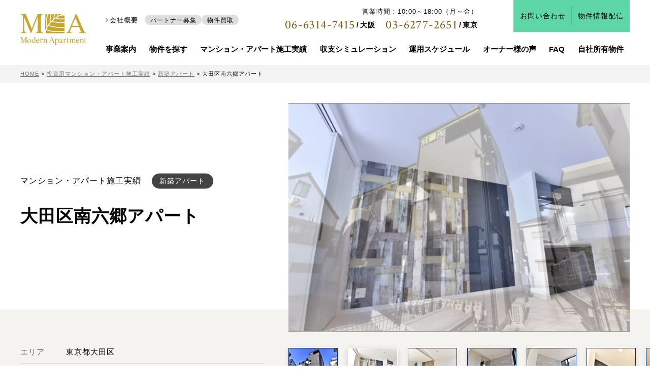

--- FILE ---
content_type: text/html; charset=UTF-8
request_url: https://m-apartment.co.jp/result/076/
body_size: 20460
content:
<!DOCTYPE html>
<html dir="ltr" lang="ja" prefix="og: https://ogp.me/ns#">

<head>
  <meta charset="UTF-8">
  <meta name="format-detection" content="telephone=no">
  <meta name="viewport" content="width=device-width, initial-scale=1">
  <meta name="facebook-domain-verification" content="aufg4oltuyyg7aajm7qenmvzct6a9f" />
  <title>大田区南六郷アパート｜モダンアパートメント</title>

		<!-- All in One SEO 4.9.3 - aioseo.com -->
	<meta name="robots" content="max-image-preview:large" />
	<link rel="canonical" href="https://m-apartment.co.jp/result/076/" />
	<meta name="generator" content="All in One SEO (AIOSEO) 4.9.3" />
		<meta property="og:locale" content="ja_JP" />
		<meta property="og:site_name" content="新築マンション・アパート投資｜モダンアパートメント" />
		<meta property="og:type" content="article" />
		<meta property="og:title" content="大田区南六郷アパート｜モダンアパートメント" />
		<meta property="og:url" content="https://m-apartment.co.jp/result/076/" />
		<meta property="og:image" content="https://m-apartment.co.jp/wp/wp-content/uploads/2021/04/og_img.jpg" />
		<meta property="og:image:secure_url" content="https://m-apartment.co.jp/wp/wp-content/uploads/2021/04/og_img.jpg" />
		<meta property="og:image:width" content="1200" />
		<meta property="og:image:height" content="630" />
		<meta property="article:published_time" content="2019-10-31T08:00:00+00:00" />
		<meta property="article:modified_time" content="2022-03-31T08:21:52+00:00" />
		<meta name="twitter:card" content="summary" />
		<meta name="twitter:title" content="大田区南六郷アパート｜モダンアパートメント" />
		<meta name="twitter:image" content="https://m-apartment.co.jp/wp/wp-content/uploads/2021/04/og_img.jpg" />
		<script type="application/ld+json" class="aioseo-schema">
			{"@context":"https:\/\/schema.org","@graph":[{"@type":"BreadcrumbList","@id":"https:\/\/m-apartment.co.jp\/result\/076\/#breadcrumblist","itemListElement":[{"@type":"ListItem","@id":"https:\/\/m-apartment.co.jp#listItem","position":1,"name":"\u30db\u30fc\u30e0","item":"https:\/\/m-apartment.co.jp","nextItem":{"@type":"ListItem","@id":"https:\/\/m-apartment.co.jp\/result\/#listItem","name":"\u6295\u8cc7\u7528\u30de\u30f3\u30b7\u30e7\u30f3\u30fb\u30a2\u30d1\u30fc\u30c8\u65bd\u5de5\u5b9f\u7e3e"}},{"@type":"ListItem","@id":"https:\/\/m-apartment.co.jp\/result\/#listItem","position":2,"name":"\u6295\u8cc7\u7528\u30de\u30f3\u30b7\u30e7\u30f3\u30fb\u30a2\u30d1\u30fc\u30c8\u65bd\u5de5\u5b9f\u7e3e","item":"https:\/\/m-apartment.co.jp\/result\/","nextItem":{"@type":"ListItem","@id":"https:\/\/m-apartment.co.jp\/result\/result_cat\/apartment\/#listItem","name":"\u65b0\u7bc9\u30a2\u30d1\u30fc\u30c8"},"previousItem":{"@type":"ListItem","@id":"https:\/\/m-apartment.co.jp#listItem","name":"\u30db\u30fc\u30e0"}},{"@type":"ListItem","@id":"https:\/\/m-apartment.co.jp\/result\/result_cat\/apartment\/#listItem","position":3,"name":"\u65b0\u7bc9\u30a2\u30d1\u30fc\u30c8","item":"https:\/\/m-apartment.co.jp\/result\/result_cat\/apartment\/","nextItem":{"@type":"ListItem","@id":"https:\/\/m-apartment.co.jp\/result\/076\/#listItem","name":"\u5927\u7530\u533a\u5357\u516d\u90f7\u30a2\u30d1\u30fc\u30c8"},"previousItem":{"@type":"ListItem","@id":"https:\/\/m-apartment.co.jp\/result\/#listItem","name":"\u6295\u8cc7\u7528\u30de\u30f3\u30b7\u30e7\u30f3\u30fb\u30a2\u30d1\u30fc\u30c8\u65bd\u5de5\u5b9f\u7e3e"}},{"@type":"ListItem","@id":"https:\/\/m-apartment.co.jp\/result\/076\/#listItem","position":4,"name":"\u5927\u7530\u533a\u5357\u516d\u90f7\u30a2\u30d1\u30fc\u30c8","previousItem":{"@type":"ListItem","@id":"https:\/\/m-apartment.co.jp\/result\/result_cat\/apartment\/#listItem","name":"\u65b0\u7bc9\u30a2\u30d1\u30fc\u30c8"}}]},{"@type":"Organization","@id":"https:\/\/m-apartment.co.jp\/#organization","name":"\u682a\u5f0f\u4f1a\u793e\u30e2\u30c0\u30f3\u30a2\u30d1\u30fc\u30c8\u30e1\u30f3\u30c8","description":"\u30e2\u30c0\u30f3\u30a2\u30d1\u30fc\u30c8\u30e1\u30f3\u30c8\u3067\u306f10\u5104\u5186\u306e\u8cc7\u7523\u5f62\u6210\u3092\u76ee\u6307\u3059\u65b9\u306e\u305f\u3081\u306e\u65b0\u7bc9\u30de\u30f3\u30b7\u30e7\u30f3\u30fb\u30a2\u30d1\u30fc\u30c8\u6295\u8cc7\u3092\u30b5\u30dd\u30fc\u30c8\u3002","url":"https:\/\/m-apartment.co.jp\/","telephone":"+81663147415","logo":{"@type":"ImageObject","url":"https:\/\/m-apartment.co.jp\/wp\/wp-content\/uploads\/2021\/04\/logo.png","@id":"https:\/\/m-apartment.co.jp\/result\/076\/#organizationLogo","width":300,"height":300,"caption":"logo"},"image":{"@id":"https:\/\/m-apartment.co.jp\/result\/076\/#organizationLogo"}},{"@type":"WebPage","@id":"https:\/\/m-apartment.co.jp\/result\/076\/#webpage","url":"https:\/\/m-apartment.co.jp\/result\/076\/","name":"\u5927\u7530\u533a\u5357\u516d\u90f7\u30a2\u30d1\u30fc\u30c8\uff5c\u30e2\u30c0\u30f3\u30a2\u30d1\u30fc\u30c8\u30e1\u30f3\u30c8","inLanguage":"ja","isPartOf":{"@id":"https:\/\/m-apartment.co.jp\/#website"},"breadcrumb":{"@id":"https:\/\/m-apartment.co.jp\/result\/076\/#breadcrumblist"},"datePublished":"2019-10-31T17:00:00+09:00","dateModified":"2022-03-31T17:21:52+09:00"},{"@type":"WebSite","@id":"https:\/\/m-apartment.co.jp\/#website","url":"https:\/\/m-apartment.co.jp\/","name":"\u65b0\u7bc9\u30de\u30f3\u30b7\u30e7\u30f3\u30fb\u30a2\u30d1\u30fc\u30c8\u6295\u8cc7\uff5c\u30e2\u30c0\u30f3\u30a2\u30d1\u30fc\u30c8\u30e1\u30f3\u30c8","description":"\u30e2\u30c0\u30f3\u30a2\u30d1\u30fc\u30c8\u30e1\u30f3\u30c8\u3067\u306f10\u5104\u5186\u306e\u8cc7\u7523\u5f62\u6210\u3092\u76ee\u6307\u3059\u65b9\u306e\u305f\u3081\u306e\u65b0\u7bc9\u30de\u30f3\u30b7\u30e7\u30f3\u30fb\u30a2\u30d1\u30fc\u30c8\u6295\u8cc7\u3092\u30b5\u30dd\u30fc\u30c8\u3002","inLanguage":"ja","publisher":{"@id":"https:\/\/m-apartment.co.jp\/#organization"}}]}
		</script>
		<!-- All in One SEO -->

<style id='wp-img-auto-sizes-contain-inline-css' type='text/css'>
img:is([sizes=auto i],[sizes^="auto," i]){contain-intrinsic-size:3000px 1500px}
/*# sourceURL=wp-img-auto-sizes-contain-inline-css */
</style>
<style id='wp-block-library-inline-css' type='text/css'>
:root{--wp-block-synced-color:#7a00df;--wp-block-synced-color--rgb:122,0,223;--wp-bound-block-color:var(--wp-block-synced-color);--wp-editor-canvas-background:#ddd;--wp-admin-theme-color:#007cba;--wp-admin-theme-color--rgb:0,124,186;--wp-admin-theme-color-darker-10:#006ba1;--wp-admin-theme-color-darker-10--rgb:0,107,160.5;--wp-admin-theme-color-darker-20:#005a87;--wp-admin-theme-color-darker-20--rgb:0,90,135;--wp-admin-border-width-focus:2px}@media (min-resolution:192dpi){:root{--wp-admin-border-width-focus:1.5px}}.wp-element-button{cursor:pointer}:root .has-very-light-gray-background-color{background-color:#eee}:root .has-very-dark-gray-background-color{background-color:#313131}:root .has-very-light-gray-color{color:#eee}:root .has-very-dark-gray-color{color:#313131}:root .has-vivid-green-cyan-to-vivid-cyan-blue-gradient-background{background:linear-gradient(135deg,#00d084,#0693e3)}:root .has-purple-crush-gradient-background{background:linear-gradient(135deg,#34e2e4,#4721fb 50%,#ab1dfe)}:root .has-hazy-dawn-gradient-background{background:linear-gradient(135deg,#faaca8,#dad0ec)}:root .has-subdued-olive-gradient-background{background:linear-gradient(135deg,#fafae1,#67a671)}:root .has-atomic-cream-gradient-background{background:linear-gradient(135deg,#fdd79a,#004a59)}:root .has-nightshade-gradient-background{background:linear-gradient(135deg,#330968,#31cdcf)}:root .has-midnight-gradient-background{background:linear-gradient(135deg,#020381,#2874fc)}:root{--wp--preset--font-size--normal:16px;--wp--preset--font-size--huge:42px}.has-regular-font-size{font-size:1em}.has-larger-font-size{font-size:2.625em}.has-normal-font-size{font-size:var(--wp--preset--font-size--normal)}.has-huge-font-size{font-size:var(--wp--preset--font-size--huge)}.has-text-align-center{text-align:center}.has-text-align-left{text-align:left}.has-text-align-right{text-align:right}.has-fit-text{white-space:nowrap!important}#end-resizable-editor-section{display:none}.aligncenter{clear:both}.items-justified-left{justify-content:flex-start}.items-justified-center{justify-content:center}.items-justified-right{justify-content:flex-end}.items-justified-space-between{justify-content:space-between}.screen-reader-text{border:0;clip-path:inset(50%);height:1px;margin:-1px;overflow:hidden;padding:0;position:absolute;width:1px;word-wrap:normal!important}.screen-reader-text:focus{background-color:#ddd;clip-path:none;color:#444;display:block;font-size:1em;height:auto;left:5px;line-height:normal;padding:15px 23px 14px;text-decoration:none;top:5px;width:auto;z-index:100000}html :where(.has-border-color){border-style:solid}html :where([style*=border-top-color]){border-top-style:solid}html :where([style*=border-right-color]){border-right-style:solid}html :where([style*=border-bottom-color]){border-bottom-style:solid}html :where([style*=border-left-color]){border-left-style:solid}html :where([style*=border-width]){border-style:solid}html :where([style*=border-top-width]){border-top-style:solid}html :where([style*=border-right-width]){border-right-style:solid}html :where([style*=border-bottom-width]){border-bottom-style:solid}html :where([style*=border-left-width]){border-left-style:solid}html :where(img[class*=wp-image-]){height:auto;max-width:100%}:where(figure){margin:0 0 1em}html :where(.is-position-sticky){--wp-admin--admin-bar--position-offset:var(--wp-admin--admin-bar--height,0px)}@media screen and (max-width:600px){html :where(.is-position-sticky){--wp-admin--admin-bar--position-offset:0px}}

/*# sourceURL=wp-block-library-inline-css */
</style><style id='global-styles-inline-css' type='text/css'>
:root{--wp--preset--aspect-ratio--square: 1;--wp--preset--aspect-ratio--4-3: 4/3;--wp--preset--aspect-ratio--3-4: 3/4;--wp--preset--aspect-ratio--3-2: 3/2;--wp--preset--aspect-ratio--2-3: 2/3;--wp--preset--aspect-ratio--16-9: 16/9;--wp--preset--aspect-ratio--9-16: 9/16;--wp--preset--color--black: #000000;--wp--preset--color--cyan-bluish-gray: #abb8c3;--wp--preset--color--white: #ffffff;--wp--preset--color--pale-pink: #f78da7;--wp--preset--color--vivid-red: #cf2e2e;--wp--preset--color--luminous-vivid-orange: #ff6900;--wp--preset--color--luminous-vivid-amber: #fcb900;--wp--preset--color--light-green-cyan: #7bdcb5;--wp--preset--color--vivid-green-cyan: #00d084;--wp--preset--color--pale-cyan-blue: #8ed1fc;--wp--preset--color--vivid-cyan-blue: #0693e3;--wp--preset--color--vivid-purple: #9b51e0;--wp--preset--gradient--vivid-cyan-blue-to-vivid-purple: linear-gradient(135deg,rgb(6,147,227) 0%,rgb(155,81,224) 100%);--wp--preset--gradient--light-green-cyan-to-vivid-green-cyan: linear-gradient(135deg,rgb(122,220,180) 0%,rgb(0,208,130) 100%);--wp--preset--gradient--luminous-vivid-amber-to-luminous-vivid-orange: linear-gradient(135deg,rgb(252,185,0) 0%,rgb(255,105,0) 100%);--wp--preset--gradient--luminous-vivid-orange-to-vivid-red: linear-gradient(135deg,rgb(255,105,0) 0%,rgb(207,46,46) 100%);--wp--preset--gradient--very-light-gray-to-cyan-bluish-gray: linear-gradient(135deg,rgb(238,238,238) 0%,rgb(169,184,195) 100%);--wp--preset--gradient--cool-to-warm-spectrum: linear-gradient(135deg,rgb(74,234,220) 0%,rgb(151,120,209) 20%,rgb(207,42,186) 40%,rgb(238,44,130) 60%,rgb(251,105,98) 80%,rgb(254,248,76) 100%);--wp--preset--gradient--blush-light-purple: linear-gradient(135deg,rgb(255,206,236) 0%,rgb(152,150,240) 100%);--wp--preset--gradient--blush-bordeaux: linear-gradient(135deg,rgb(254,205,165) 0%,rgb(254,45,45) 50%,rgb(107,0,62) 100%);--wp--preset--gradient--luminous-dusk: linear-gradient(135deg,rgb(255,203,112) 0%,rgb(199,81,192) 50%,rgb(65,88,208) 100%);--wp--preset--gradient--pale-ocean: linear-gradient(135deg,rgb(255,245,203) 0%,rgb(182,227,212) 50%,rgb(51,167,181) 100%);--wp--preset--gradient--electric-grass: linear-gradient(135deg,rgb(202,248,128) 0%,rgb(113,206,126) 100%);--wp--preset--gradient--midnight: linear-gradient(135deg,rgb(2,3,129) 0%,rgb(40,116,252) 100%);--wp--preset--font-size--small: 13px;--wp--preset--font-size--medium: 20px;--wp--preset--font-size--large: 36px;--wp--preset--font-size--x-large: 42px;--wp--preset--spacing--20: 0.44rem;--wp--preset--spacing--30: 0.67rem;--wp--preset--spacing--40: 1rem;--wp--preset--spacing--50: 1.5rem;--wp--preset--spacing--60: 2.25rem;--wp--preset--spacing--70: 3.38rem;--wp--preset--spacing--80: 5.06rem;--wp--preset--shadow--natural: 6px 6px 9px rgba(0, 0, 0, 0.2);--wp--preset--shadow--deep: 12px 12px 50px rgba(0, 0, 0, 0.4);--wp--preset--shadow--sharp: 6px 6px 0px rgba(0, 0, 0, 0.2);--wp--preset--shadow--outlined: 6px 6px 0px -3px rgb(255, 255, 255), 6px 6px rgb(0, 0, 0);--wp--preset--shadow--crisp: 6px 6px 0px rgb(0, 0, 0);}:where(.is-layout-flex){gap: 0.5em;}:where(.is-layout-grid){gap: 0.5em;}body .is-layout-flex{display: flex;}.is-layout-flex{flex-wrap: wrap;align-items: center;}.is-layout-flex > :is(*, div){margin: 0;}body .is-layout-grid{display: grid;}.is-layout-grid > :is(*, div){margin: 0;}:where(.wp-block-columns.is-layout-flex){gap: 2em;}:where(.wp-block-columns.is-layout-grid){gap: 2em;}:where(.wp-block-post-template.is-layout-flex){gap: 1.25em;}:where(.wp-block-post-template.is-layout-grid){gap: 1.25em;}.has-black-color{color: var(--wp--preset--color--black) !important;}.has-cyan-bluish-gray-color{color: var(--wp--preset--color--cyan-bluish-gray) !important;}.has-white-color{color: var(--wp--preset--color--white) !important;}.has-pale-pink-color{color: var(--wp--preset--color--pale-pink) !important;}.has-vivid-red-color{color: var(--wp--preset--color--vivid-red) !important;}.has-luminous-vivid-orange-color{color: var(--wp--preset--color--luminous-vivid-orange) !important;}.has-luminous-vivid-amber-color{color: var(--wp--preset--color--luminous-vivid-amber) !important;}.has-light-green-cyan-color{color: var(--wp--preset--color--light-green-cyan) !important;}.has-vivid-green-cyan-color{color: var(--wp--preset--color--vivid-green-cyan) !important;}.has-pale-cyan-blue-color{color: var(--wp--preset--color--pale-cyan-blue) !important;}.has-vivid-cyan-blue-color{color: var(--wp--preset--color--vivid-cyan-blue) !important;}.has-vivid-purple-color{color: var(--wp--preset--color--vivid-purple) !important;}.has-black-background-color{background-color: var(--wp--preset--color--black) !important;}.has-cyan-bluish-gray-background-color{background-color: var(--wp--preset--color--cyan-bluish-gray) !important;}.has-white-background-color{background-color: var(--wp--preset--color--white) !important;}.has-pale-pink-background-color{background-color: var(--wp--preset--color--pale-pink) !important;}.has-vivid-red-background-color{background-color: var(--wp--preset--color--vivid-red) !important;}.has-luminous-vivid-orange-background-color{background-color: var(--wp--preset--color--luminous-vivid-orange) !important;}.has-luminous-vivid-amber-background-color{background-color: var(--wp--preset--color--luminous-vivid-amber) !important;}.has-light-green-cyan-background-color{background-color: var(--wp--preset--color--light-green-cyan) !important;}.has-vivid-green-cyan-background-color{background-color: var(--wp--preset--color--vivid-green-cyan) !important;}.has-pale-cyan-blue-background-color{background-color: var(--wp--preset--color--pale-cyan-blue) !important;}.has-vivid-cyan-blue-background-color{background-color: var(--wp--preset--color--vivid-cyan-blue) !important;}.has-vivid-purple-background-color{background-color: var(--wp--preset--color--vivid-purple) !important;}.has-black-border-color{border-color: var(--wp--preset--color--black) !important;}.has-cyan-bluish-gray-border-color{border-color: var(--wp--preset--color--cyan-bluish-gray) !important;}.has-white-border-color{border-color: var(--wp--preset--color--white) !important;}.has-pale-pink-border-color{border-color: var(--wp--preset--color--pale-pink) !important;}.has-vivid-red-border-color{border-color: var(--wp--preset--color--vivid-red) !important;}.has-luminous-vivid-orange-border-color{border-color: var(--wp--preset--color--luminous-vivid-orange) !important;}.has-luminous-vivid-amber-border-color{border-color: var(--wp--preset--color--luminous-vivid-amber) !important;}.has-light-green-cyan-border-color{border-color: var(--wp--preset--color--light-green-cyan) !important;}.has-vivid-green-cyan-border-color{border-color: var(--wp--preset--color--vivid-green-cyan) !important;}.has-pale-cyan-blue-border-color{border-color: var(--wp--preset--color--pale-cyan-blue) !important;}.has-vivid-cyan-blue-border-color{border-color: var(--wp--preset--color--vivid-cyan-blue) !important;}.has-vivid-purple-border-color{border-color: var(--wp--preset--color--vivid-purple) !important;}.has-vivid-cyan-blue-to-vivid-purple-gradient-background{background: var(--wp--preset--gradient--vivid-cyan-blue-to-vivid-purple) !important;}.has-light-green-cyan-to-vivid-green-cyan-gradient-background{background: var(--wp--preset--gradient--light-green-cyan-to-vivid-green-cyan) !important;}.has-luminous-vivid-amber-to-luminous-vivid-orange-gradient-background{background: var(--wp--preset--gradient--luminous-vivid-amber-to-luminous-vivid-orange) !important;}.has-luminous-vivid-orange-to-vivid-red-gradient-background{background: var(--wp--preset--gradient--luminous-vivid-orange-to-vivid-red) !important;}.has-very-light-gray-to-cyan-bluish-gray-gradient-background{background: var(--wp--preset--gradient--very-light-gray-to-cyan-bluish-gray) !important;}.has-cool-to-warm-spectrum-gradient-background{background: var(--wp--preset--gradient--cool-to-warm-spectrum) !important;}.has-blush-light-purple-gradient-background{background: var(--wp--preset--gradient--blush-light-purple) !important;}.has-blush-bordeaux-gradient-background{background: var(--wp--preset--gradient--blush-bordeaux) !important;}.has-luminous-dusk-gradient-background{background: var(--wp--preset--gradient--luminous-dusk) !important;}.has-pale-ocean-gradient-background{background: var(--wp--preset--gradient--pale-ocean) !important;}.has-electric-grass-gradient-background{background: var(--wp--preset--gradient--electric-grass) !important;}.has-midnight-gradient-background{background: var(--wp--preset--gradient--midnight) !important;}.has-small-font-size{font-size: var(--wp--preset--font-size--small) !important;}.has-medium-font-size{font-size: var(--wp--preset--font-size--medium) !important;}.has-large-font-size{font-size: var(--wp--preset--font-size--large) !important;}.has-x-large-font-size{font-size: var(--wp--preset--font-size--x-large) !important;}
/*# sourceURL=global-styles-inline-css */
</style>

<style id='classic-theme-styles-inline-css' type='text/css'>
/*! This file is auto-generated */
.wp-block-button__link{color:#fff;background-color:#32373c;border-radius:9999px;box-shadow:none;text-decoration:none;padding:calc(.667em + 2px) calc(1.333em + 2px);font-size:1.125em}.wp-block-file__button{background:#32373c;color:#fff;text-decoration:none}
/*# sourceURL=/wp-includes/css/classic-themes.min.css */
</style>
<link rel='stylesheet' id='normalize-css' href='https://m-apartment.co.jp/wp/wp-content/themes/m-apartment/assets/css/normalize.css' type='text/css' media='all' />
<link rel='stylesheet' id='main-css' href='https://m-apartment.co.jp/wp/wp-content/themes/m-apartment/style.css' type='text/css' media='all' />
<link rel='stylesheet' id='ionicons-css' href='https://m-apartment.co.jp/wp/wp-content/themes/m-apartment/assets/ionicons/css/ionicons.min.css' type='text/css' media='all' />
<link rel='stylesheet' id='lp-css' href='https://m-apartment.co.jp/wp/wp-content/themes/m-apartment/lp.css' type='text/css' media='all' />
<link rel='stylesheet' id='wp-pagenavi-css' href='https://m-apartment.co.jp/wp/wp-content/plugins/wp-pagenavi/pagenavi-css.css' type='text/css' media='all' />
<!--n2css--><!--n2js--><link rel="icon" href="https://m-apartment.co.jp/wp/wp-content/uploads/2021/03/cropped-favicon-200x200.png" sizes="32x32" />
<link rel="icon" href="https://m-apartment.co.jp/wp/wp-content/uploads/2021/03/cropped-favicon-200x200.png" sizes="192x192" />
<link rel="apple-touch-icon" href="https://m-apartment.co.jp/wp/wp-content/uploads/2021/03/cropped-favicon-200x200.png" />
<meta name="msapplication-TileImage" content="https://m-apartment.co.jp/wp/wp-content/uploads/2021/03/cropped-favicon-400x300.png" />
  <script>
    (function(d) {
      var config = {
          kitId: 'yok6pwq',
          scriptTimeout: 3000,
          async: true
        },
        h = d.documentElement,
        t = setTimeout(function() {
          h.className = h.className.replace(/\bwf-loading\b/g, "") + " wf-inactive";
        }, config.scriptTimeout),
        tk = d.createElement("script"),
        f = false,
        s = d.getElementsByTagName("script")[0],
        a;
      h.className += " wf-loading";
      tk.src = 'https://use.typekit.net/' + config.kitId + '.js';
      tk.async = true;
      tk.onload = tk.onreadystatechange = function() {
        a = this.readyState;
        if (f || a && a != "complete" && a != "loaded") return;
        f = true;
        clearTimeout(t);
        try {
          Typekit.load(config)
        } catch (e) {}
      };
      s.parentNode.insertBefore(tk, s)
    })(document);
  </script>
  <!-- Google Tag Manager -->
  <script>
    (function(w, d, s, l, i) {
      w[l] = w[l] || [];
      w[l].push({
        'gtm.start': new Date().getTime(),
        event: 'gtm.js'
      });
      var f = d.getElementsByTagName(s)[0],
        j = d.createElement(s),
        dl = l != 'dataLayer' ? '&l=' + l : '';
      j.async = true;
      j.src =
        'https://www.googletagmanager.com/gtm.js?id=' + i + dl;
      f.parentNode.insertBefore(j, f);
    })(window, document, 'script', 'dataLayer', 'GTM-PMKTKRL');
  </script>
  <!-- End Google Tag Manager -->
  <!-- Facebook Pixel Code -->
  <script>
    ! function(f, b, e, v, n, t, s) {
      if (f.fbq) return;
      n = f.fbq = function() {
        n.callMethod ?
          n.callMethod.apply(n, arguments) : n.queue.push(arguments)
      };
      if (!f._fbq) f._fbq = n;
      n.push = n;
      n.loaded = !0;
      n.version = '2.0';
      n.queue = [];
      t = b.createElement(e);
      t.async = !0;
      t.src = v;
      s = b.getElementsByTagName(e)[0];
      s.parentNode.insertBefore(t, s)
    }(window, document, 'script',
      'https://connect.facebook.net/en_US/fbevents.js');
    fbq('init', '534765994518023');
    fbq('track', 'PageView');
  </script>
  <noscript><img height="1" width="1" style="display:none" src="https://www.facebook.com/tr?id=534765994518023&ev=PageView&noscript=1" /></noscript>
  <!-- End Facebook Pixel Code -->
</head>

<body class="wp-singular result-template-default single single-result postid-1765 wp-theme-m-apartment" id="top">
  <!-- Google Tag Manager (noscript) -->
  <noscript><iframe src="https://www.googletagmanager.com/ns.html?id=GTM-PMKTKRL" height="0" width="0" style="display:none;visibility:hidden"></iframe></noscript>
  <!-- End Google Tag Manager (noscript) -->

  <!-- #header -->
  <header class="site-header">

    <div class="head-content">
      <div class="head-logo">
        <p><a href="https://m-apartment.co.jp"><svg viewBox="0 0 130 60"><title>モダンアパートメント</title><style> .cls-1 { fill: #c7a630; fill-rule: evenodd; } </style><g><path class="cls-1" d="M439.6,66.623V41.55c0-3.73.859-4.741,3.007-5.084V35.394h-9.792L421.59,63.91,409.849,35.394h-9v1.071c2.7,0.3,3.516,1.246,3.516,5.084V64.478c0,6.1-1.067,6.943-4.932,7.227v1.073h12.2V71.7c-3.713-.168-4.78-1.411-4.78-7.227V41.945h0.1l12.655,30.832h0.714l12.907-32.136h0.1V66c0,4.625-.657,5.475-4.623,5.7v1.073h15.322V71.7c-3.252-.226-4.422-0.736-4.422-5.082m83.919,0.167-13.76-31.4h-1.715L496.587,62.447c-1.07,2.481-2.821,6.6-4.123,8.016a3.8,3.8,0,0,1-2.878,1.242v1.073h11.183V71.7c-1.188,0-3.842,0-3.842-2.369a6.311,6.311,0,0,1,.452-2.147l2.6-6.608h14.795L517.084,66a12.711,12.711,0,0,1,1.077,3.555c0,2.088-1.865,2.146-3.954,2.146v1.073h14.4V71.7c-2.484-.168-3.274-0.788-5.085-4.915m-22.586-8.526,6.494-15.529,6.551,15.529H500.937ZM416.911,91.539c-2.071,0-2.469-3.172-2.469-4.45,0-1.794.948-2.69,2.038-2.69,1.587,0,2.466,1.882,2.466,4.021,0,2.467-1.156,3.119-2.035,3.119m-0.292-7.623a3.765,3.765,0,0,0-3.731,4,3.83,3.83,0,0,0,3.781,4.106A3.975,3.975,0,0,0,420.5,87.92a3.709,3.709,0,0,0-3.882-4m14.846,2.6c0.277-1.519.948-1.984,1.9-1.984,1.365,0,1.538,1.156,1.659,1.984h-3.558Zm5.37,2.5a3.161,3.161,0,0,1-2.676,1.812c-1.141,0-2.536-.708-2.747-3.764h5.367c-0.189-2.258-1.413-3.155-3.033-3.155-1.382,0-3.524,1.053-3.524,4.243,0,2.452,1.312,3.867,3.228,3.867a4.068,4.068,0,0,0,3.659-2.882Zm43.316,0.705a0.845,0.845,0,0,1-.586.986,2.769,2.769,0,0,1-1.07.31,1.211,1.211,0,0,1-1.14-1.343V89.643c0-.583.192-1.555,2.8-2.417v2.5Zm2.678,0.986a1.157,1.157,0,0,1-.778.328c-0.5,0-.5-0.5-0.5-1V86.677c0-1.036,0-2.761-2.574-2.761-2,0-2.809,1.226-2.809,1.917a0.748,0.748,0,0,0,.737.756,0.782,0.782,0,0,0,.779-0.747c0-.151-0.086-0.407-0.086-0.669a1.1,1.1,0,0,1,1.223-.843,1.239,1.239,0,0,1,1.328,1.433v1.052c-2.813,1.1-4.315,1.692-4.315,3.413a1.76,1.76,0,0,0,1.832,1.8,4.173,4.173,0,0,0,2.5-1.26c0.086,1.241.811,1.26,1.119,1.26a1.893,1.893,0,0,0,1.54-.864V90.714Zm27.148-4.195c0.278-1.519.951-1.984,1.9-1.984,1.365,0,1.534,1.156,1.657,1.984h-3.554Zm5.365,2.5a3.146,3.146,0,0,1-2.674,1.812c-1.135,0-2.537-.708-2.743-3.764h5.369c-0.192-2.258-1.418-3.155-3.038-3.155-1.382,0-3.522,1.053-3.522,4.243,0,2.452,1.31,3.867,3.227,3.867a4.075,4.075,0,0,0,3.662-2.882Zm-104.06.95V82.31c0-1.136.261-1.448,0.919-1.552V80.431h-2.993l-3.431,8.713-3.59-8.713h-2.752v0.328c0.827,0.089,1.075.379,1.075,1.552v7.007c0,1.865-.322,2.12-1.506,2.211v0.323h3.727V91.529c-1.131-.056-1.46-0.436-1.46-2.211V82.431h0.03l3.868,9.42h0.219l3.944-9.819h0.031v7.751c0,1.415-.2,1.675-1.411,1.746v0.323h4.681V91.529c-0.994-.071-1.351-0.229-1.351-1.555m29.03-5.763v1.276h0.035c0.81-1.229,1.4-1.57,2.054-1.57a0.861,0.861,0,0,1,.933.931,0.678,0.678,0,0,1-.658.761c-0.6,0-.776-0.607-1.191-0.607a1.8,1.8,0,0,0-1.173,1.415V90.3c0,1.193.587,1.26,1.466,1.294v0.257h-4.142V91.595c0.949-.173,1.227-0.223,1.227-1.193V85.659c0-.971-0.278-1.023-1.227-1.192V84.21h2.676Zm45.822,0v1.276h0.034c0.811-1.229,1.4-1.57,2.054-1.57a0.86,0.86,0,0,1,.933.931,0.676,0.676,0,0,1-.655.761c-0.6,0-.777-0.607-1.192-0.607a1.8,1.8,0,0,0-1.174,1.415V90.3c0,1.193.586,1.26,1.469,1.294v0.257h-4.144V91.595c0.952-.173,1.227-0.223,1.227-1.193V85.659c0-.971-0.275-1.023-1.227-1.192V84.21h2.675ZM428.578,90.3v-9.87h-2.607V80.7a1.051,1.051,0,0,1,1.153,1.281v2.677a2.531,2.531,0,0,0-1.828-.743c-1.935,0-3.571,1.982-3.571,4.243,0,3.524,2.466,3.867,3.14,3.867a2.5,2.5,0,0,0,2.226-1.106h0.033v0.932h2.609V91.58a1.049,1.049,0,0,1-1.155-1.279m-1.454-.2a1.51,1.51,0,0,1-1.531,1.033c-1.142,0-2.386-.966-2.386-3.543,0-2.343,1.176-3.187,2.141-3.187a1.78,1.78,0,0,1,1.776,1.723V90.1Zm65.312-8.464v2.535h1.8v0.576l-1.8.018v5.017a1.687,1.687,0,0,0,.216,1.016,0.7,0.7,0,0,0,.559.261,0.992,0.992,0,0,0,.544-0.173,1.157,1.157,0,0,0,.409-0.512h0.32a2.652,2.652,0,0,1-.836,1.24,1.845,1.845,0,0,1-1.12.415,1.473,1.473,0,0,1-.767-0.22,1.28,1.28,0,0,1-.55-0.612,3.261,3.261,0,0,1-.178-1.242V84.744h-1.222v-0.27a3.261,3.261,0,0,0,.948-0.624,4.893,4.893,0,0,0,.867-1.047,9.407,9.407,0,0,0,.541-1.171h0.269Zm34.514,0v2.535h1.8v0.576l-1.8.018v5.017a1.689,1.689,0,0,0,.214,1.016,0.7,0.7,0,0,0,.559.261,0.984,0.984,0,0,0,.543-0.173,1.152,1.152,0,0,0,.41-0.512H529a2.639,2.639,0,0,1-.837,1.24,1.841,1.841,0,0,1-1.121.415,1.477,1.477,0,0,1-.765-0.22,1.271,1.271,0,0,1-.548-0.612,3.254,3.254,0,0,1-.18-1.242V84.744h-1.222v-0.27a3.252,3.252,0,0,0,.949-0.624,4.8,4.8,0,0,0,.864-1.047,9.156,9.156,0,0,0,.544-1.171h0.27Zm-81.7,4.159c0-1.018-.258-1.243-1.069-1.292V84.236h2.466v1.078a3.7,3.7,0,0,1,2.522-1.4c0.793,0,2.021.463,2.021,2.588v3.953a0.92,0.92,0,0,0,1.052,1.137v0.257h-3.592V91.595c0.641-.055,1.088-0.137,1.088-1.452v-3.6c0-1.053-.309-1.676-1.328-1.676a2.719,2.719,0,0,0-1.711.979V90.7c0,0.571.242,0.842,1.138,0.9v0.257h-3.656V91.595c0.811-.055,1.069-0.279,1.069-1.294V85.792m71.971,0c0-1.018-.259-1.243-1.072-1.292V84.236h2.471v1.078a3.7,3.7,0,0,1,2.518-1.4c0.8,0,2.019.463,2.019,2.588v3.953a0.921,0.921,0,0,0,1.054,1.137v0.257h-3.59V91.595c0.642-.055,1.088-0.137,1.088-1.452v-3.6c0-1.053-.311-1.676-1.33-1.676a2.708,2.708,0,0,0-1.709.979V90.7c0,0.571.241,0.842,1.142,0.9v0.257h-3.663V91.595c0.813-.055,1.072-0.279,1.072-1.294V85.792m-19.293-1.556v1.007c1.018-.776,1.655-1.328,2.588-1.328a1.808,1.808,0,0,1,1.848,1.448,4.006,4.006,0,0,1,2.776-1.448c1.8,0,2.037,1.793,2.037,3.073v3.553a0.829,0.829,0,0,0,.743,1.021l0.45,0.033v0.257h-3.78V91.595c0.861-.1,1.141-0.137,1.141-1.24V86.711c0-.878-0.018-1.9-1.26-1.9a2.151,2.151,0,0,0-1.915,1.052v4.348c0,1.316.535,1.367,1.242,1.382v0.257h-3.866V91.595c0.776-.055,1.172-0.1,1.172-1.226V86.624c0-1.138-.294-1.812-1.188-1.812a2.5,2.5,0,0,0-1.988,1.02V90.7c0,0.842.569,0.883,1.174,0.9v0.257h-3.832V91.595a0.988,0.988,0,0,0,1.208-1.209v-4.68a0.984,0.984,0,0,0-1.208-1.205V84.236h2.658Zm-26.019-.32a3.084,3.084,0,0,0-2.48,1.328l-0.035-.034v-1h-2.659V84.5c1.138,0.088,1.208.451,1.208,1.192v8.423c0,0.743-.07,1.1-1.208,1.192V95.6h4.176V95.29c-1.243,0-1.517-.189-1.517-1.295V91.284a2.24,2.24,0,0,0,1.738.742c2.405,0,3.63-2.42,3.63-4.4,0-2.292-1.313-3.709-2.853-3.709m-0.754,7.557a1.821,1.821,0,0,1-1.761-1.138V86.087a1.819,1.819,0,0,1,1.691-1.137c2.1,0,2.191,2.795,2.191,3.192,0,3.006-1.55,3.33-2.121,3.33m-5.6-1.446-4.209-9.6h-0.523l-3.5,8.264a12.129,12.129,0,0,1-1.259,2.453,1.2,1.2,0,0,1-.882.381v0.324H458.6V91.529c-0.36,0-1.173,0-1.173-.727a1.967,1.967,0,0,1,.138-0.659l0.794-2.02h4.52l0.711,1.66a3.876,3.876,0,0,1,.325,1.087c0,0.639-.565.658-1.208,0.658v0.324h4.4V91.529c-0.762-.056-1-0.245-1.554-1.5m-6.906-2.609,1.987-4.746,2,4.746h-3.989Zm21.739-52c0.054,0,.231.02,0.16,0.116a0.663,0.663,0,0,1-.3.108,29.305,29.305,0,0,0-4.32,1.69c-0.6.3-1.2,0.6-1.807,0.905a2.829,2.829,0,0,1-.829.421,0.627,0.627,0,0,1-.074-0.035,0.22,0.22,0,0,1-.028-0.239c0.06-.259.088-0.539,0.139-0.806a13.334,13.334,0,0,1,.406-1.545,1.1,1.1,0,0,1,.191-0.482,0.768,0.768,0,0,1,.541-0.076c0.274,0,.552,0,0.825.008,0.064,0,.127,0,0.19-0.008h0.781l0.159-.008,0.593,0.008h0.441l0.123-.008,0.309,0.008H478.3l0.461-.008c0.043,0,.086,0,0.13-0.007h0.518c0.111,0,.222-0.007.335-0.007,0.031,0,.06-0.007.1-0.01s0.1,0,.15-0.008h0.287c0.037,0,.074-0.012.112-0.02m-8.383.043c0.221,0.044.132,0.242,0.093,0.4a20.553,20.553,0,0,0-.51,2.428c0,0.12,0,.239-0.009.358-0.014.135-.031,0.273-0.045,0.413a1.436,1.436,0,0,1-.03.6,1.286,1.286,0,0,1-.481.359c-0.355.222-.708,0.45-1.062,0.676-0.793.514-1.59,1.046-2.358,1.6-0.592.427-1.138,0.917-1.737,1.328a0.155,0.155,0,0,1-.1.022,0.112,0.112,0,0,1-.078-0.068,3.689,3.689,0,0,1,.085-0.9,28.783,28.783,0,0,1,1.194-5.441c0.125-.406.273-0.793,0.417-1.193a1.771,1.771,0,0,1,.173-0.457,0.8,0.8,0,0,1,.635-0.1c0.368,0,.736.005,1.107,0.005h0.966c0.063,0,.135,0,0.2-0.005,0.122,0,.238.005,0.36,0.005h0.746c0.072,0,.138,0,0.208-0.005,0.033,0,.057,0,0.089-0.008s0.092-.008.135-0.016m-6.342.008c0.284,0.065.042,0.458-.018,0.619a24.91,24.91,0,0,0-.778,2.72,32.182,32.182,0,0,0-.669,3.458c-0.06.467-.067,0.914-0.1,1.4-0.016.152-.034,0.307-0.05,0.457a3.428,3.428,0,0,1-.038.97,1.293,1.293,0,0,1-.34.328c-0.32.269-.639,0.547-0.962,0.816-0.409.352-.781,0.738-1.194,1.1-0.454.406-.926,0.838-1.361,1.284-0.152.145-.3,0.295-0.449,0.444q-0.517.522-1.036,1.052a0.135,0.135,0,0,1-.136.021,4.662,4.662,0,0,1-.108-1.446,30.882,30.882,0,0,1,.578-7.209,29.5,29.5,0,0,1,1.441-5.361c0.178-.453.063-0.605,0.66-0.605H462c0.5-.005.993-0.005,1.49-0.007h1.361c0.072,0,.146,0,0.217-0.008,0.144,0,.286-0.006.432-0.011a0.465,0.465,0,0,0,.069-0.006c0.031,0,.066-0.01.1-0.015m-7.028.032c0.15,0,.277.044,0.229,0.212-0.09.269-.183,0.524-0.273,0.791-0.163.522-.321,1.045-0.483,1.569a29.831,29.831,0,0,0-.711,3.14c-0.231,1.286-.411,2.615-0.542,3.955-0.017.388-.032,0.77-0.049,1.163-0.015.121-.03,0.241-0.049,0.367,0,0.537-.014,1.076-0.02,1.617,0.017,0.139.034,0.282,0.052,0.421a18.216,18.216,0,0,0,.1,1.985c0.02,0.177.041,0.353,0.061,0.533a1.327,1.327,0,0,1,.059.587,1.408,1.408,0,0,1-.3.417q-0.524.623-1.047,1.241c-1.1,1.4-2.166,2.812-3.146,4.281a1.689,1.689,0,0,1-.589.762,6.725,6.725,0,0,1-.387-1.733,38.82,38.82,0,0,1,.68-15.7,31.392,31.392,0,0,1,1.034-3.145c0.227-.6.5-1.165,0.778-1.741a1.624,1.624,0,0,1,.38-0.655,1.509,1.509,0,0,1,.668-0.029c0.1,0,.2,0,0.294-0.007,0.192,0,.385.007,0.574,0.007,0.066,0,.129,0,0.194-0.007h1.194c0.068,0,.139,0,0.208-0.007,0.213,0,.427,0,0.645.007,0.06,0,.122,0,0.181-0.007a1.224,1.224,0,0,1,.139-0.008c0.04-.006.086-0.008,0.126-0.016m-10.286.015c0.077,0,.152,0,0.229.008,0.164,0,.326,0,0.487.007h0.662c0.059,0,.115,0,0.173-0.007,0.107,0,.215.01,0.322,0.014,0.22,0,.446,0,0.668-0.007,0.138,0,.276.007,0.412,0.007,0.053,0,.1,0,0.154-0.007H451.7c0.1,0,.212,0,0.317-0.007h0.255c0.429-.1.043,0.5-0.015,0.622A21.5,21.5,0,0,0,450.9,39.79a23.128,23.128,0,0,0-.814,3.306c-0.082.543-.2,1.087-0.282,1.626-0.128.908-.19,1.817-0.3,2.733,0,0.114,0,.224,0,0.336-0.027.3-.071,0.663-0.088,0.968v1.223c-0.014.121-.03,0.243-0.043,0.365,0,0.257,0,.513,0,0.771,0.018,1.407.123,2.79,0.254,4.152a25.977,25.977,0,0,0,.671,3.73c0.092,0.307.175,0.613,0.265,0.923a2.015,2.015,0,0,1,.222.721,1.685,1.685,0,0,1-.264.543c-0.212.42-.4,0.846-0.638,1.261-0.179.4-.36,0.8-0.539,1.205-0.305.742-.6,1.481-0.864,2.247-0.11.361-.213,0.72-0.32,1.078-0.037-.008-0.075-0.009-0.109-0.015,0-.133,0-0.263,0-0.393,0-.473.009-0.947,0.016-1.417-0.027-1.719.022-3.447,0.022-5.18,0-5.6-.014-11.258.073-16.812,0.029-1.777.024-3.556,0.051-5.316q0.021-1.085.038-2.175a0.277,0.277,0,0,1,.113-0.152m37.384,0.738a0.335,0.335,0,0,1,.253.079,6.742,6.742,0,0,1,.06,1.207c-0.008.232-.213,0.224-0.4,0.238a30.188,30.188,0,0,1-4.248.028l-1.218-.148c-0.106-.008-0.392,0-0.369-0.152a0.612,0.612,0,0,1,.433-0.182c0.3-.091.608-0.178,0.913-0.266,0.1-.028.2-0.049,0.307-0.077a3.036,3.036,0,0,1,.837-0.23,1.2,1.2,0,0,1,.148-0.03c0.108-.028.216-0.046,0.321-0.071,0.019,0,.035-0.008.056-0.01,0.117-.026.237-0.048,0.357-0.073,0.016,0,.034,0,0.048,0s0.055-.014.081-0.018,0.059-.012.086-0.017a0.467,0.467,0,0,0,.048-0.007l0.231-.046,0.12-.011a0.507,0.507,0,0,0,.088-0.008l0.056-.008c0.016,0,.033-0.007.048-0.008a0.339,0.339,0,0,0,.047-0.005l0.056-.011c0.036-.005.072-0.011,0.113-0.014,0.023,0,.048-0.007.072-0.011s0.053,0,.078,0,0.041-.008.063-0.012,0.061-.007.089-0.013a0.276,0.276,0,0,1,.049-0.008c0.018,0,.035-0.007.055-0.01s0.032,0,.046-0.007a0.693,0.693,0,0,1,.087-0.015c0.027,0,.047,0,0.076-0.006a0.171,0.171,0,0,1,.053-0.008c0.17-.008.341-0.008,0.509-0.008a0.29,0.29,0,0,1,.05-0.011c0.027-.008.058-0.01,0.087-0.017a0.624,0.624,0,0,1,.064,0l0.149-.023M477.314,38.5a2.036,2.036,0,0,1,.657.257c0.27,0.089.543,0.177,0.818,0.267a15.552,15.552,0,0,0,3.815.442,1.991,1.991,0,0,1,.484.041c0.057-.008.109-0.008,0.163-0.01h0.312c0.014,0,.031,0,0.044-0.008s0.035-.006.049-0.008a0.683,0.683,0,0,0,.079-0.008c0.075,0,.15,0,0.225-0.007l0.079-.01,0.693-.008h0.185c0.034,0,.068-0.008.1-0.008s0.032-.007.051-0.009a0.428,0.428,0,0,0,.049-0.008,0.435,0.435,0,0,0,.061-0.008l0.415-.01c0.018,0,.032,0,0.049,0a0.188,0.188,0,0,1,.05-0.008c0.043-.008.089-0.02,0.13-0.027a0.194,0.194,0,0,1,.176.12,0.834,0.834,0,0,1,.01.3c0,0.282,0,.568.006,0.852-0.008.786-.016,1.565-0.026,2.349a1.4,1.4,0,0,1-.02.594,23.065,23.065,0,0,1-3.731.377c-1.227.036-2.4,0.075-3.641,0.054l-0.867-.072c-0.591-.051-1.17-0.047-1.754-0.1-0.263-.04-0.534-0.079-0.8-0.122a12.585,12.585,0,0,1-3.991-1,1.59,1.59,0,0,1-.654-0.378,0.125,0.125,0,0,1,.057-0.146c0.178-.1.353-0.208,0.529-0.308,0.62-.4,1.243-0.787,1.877-1.155,0.941-.541,1.874-1.042,2.839-1.535a8.57,8.57,0,0,1,1.478-.685m-8.336,4.852a3.655,3.655,0,0,1,.811.474,5.275,5.275,0,0,0,.893.453,16.139,16.139,0,0,0,2.9.831l0.992,0.144a16.945,16.945,0,0,0,2.481.259c0.18,0.011.353,0.02,0.533,0.032a4.554,4.554,0,0,1,.631.036l0.309,0.033,0.637,0.008c0.082,0,.163,0,0.249,0h0.827l0.4-.01,0.626,0.01,0.086-.01a0.165,0.165,0,0,0,.05-0.008c0.022,0,.044,0,0.066-0.008s0.029-.008.047-0.01l0.095-.013h0.616c0.054,0,.111,0,0.165-0.007a0.468,0.468,0,0,1,.046-0.009,0.234,0.234,0,0,1,.058-0.007c0.017,0,.035-0.007.055-0.011l0.214,0h0.526l0.074-.011a0.291,0.291,0,0,1,.056-0.007c0.028-.008.057-0.01,0.086-0.017a1.594,1.594,0,0,0,.161-0.005h0.294c0.032-.007.063-0.01,0.094-0.017s0.038-.007.056-0.011a0.207,0.207,0,0,0,.057-0.008,0.247,0.247,0,0,0,.05-0.006c0.073,0,.149,0,0.222-0.008,0.017,0,.038,0,0.054-0.006l0.057-.011c0.019,0,.041,0,0.064-0.008,0.084,0,.164-0.006.245-0.006a0.839,0.839,0,0,1,.088-0.008l0.065-.009c0.027,0,.06-0.006.086-0.011,0.043,0,.085,0,0.128,0l0.12-.01a0.266,0.266,0,0,0,.057-0.007l0.047-.01,0.143-.022c0.059,0,.116,0,0.176-0.006,0.039,0.006.08,0.006,0.12,0.015,0.024,0.024.05,0.05,0.076,0.072,0,0.006.006,0.014,0.01,0.021a4.052,4.052,0,0,1,0,.861c0.016,1.032-.014,2.075.006,3.1,0,0.31,0,.616,0,0.928a0.966,0.966,0,0,1-.023.372,0.3,0.3,0,0,0-.028.04,0.293,0.293,0,0,1-.174.093c-0.338.045-.684,0.02-1.027,0.045-0.538.044-1.1,0.1-1.644,0.13-0.714.035-1.415,0.02-2.14,0.043-0.137.015-.278,0.034-0.416,0.048a66.2,66.2,0,0,1-10.56-.548c-0.267-.03-0.533-0.063-0.8-0.094a25.671,25.671,0,0,1-3.212-.683,12.3,12.3,0,0,1-1.387-.437,5.915,5.915,0,0,1-1.773-.946c-0.009-.073,1.231-1.154,1.4-1.308,1.135-1,2.322-1.935,3.518-2.831,0.275-.209.555-0.413,0.832-0.62a2.217,2.217,0,0,1,.428-0.273m-7.442,6.24a4.245,4.245,0,0,1,.849.513,9.7,9.7,0,0,0,1.671.743,31.407,31.407,0,0,0,6.359,1.363c0.6,0.076,1.195.126,1.82,0.194,0.368,0.033.738,0.07,1.1,0.1,0.026,0,.054,0,0.081,0,0.115,0.009.232,0.018,0.349,0.029,0.276,0.022.535,0.044,0.832,0.044a1.981,1.981,0,0,1,.548.024c0.181,0.005.36,0.008,0.538,0.014a4.245,4.245,0,0,1,.791.03,5.388,5.388,0,0,1,.8.039h0.468c0.569,0,1.138-.006,1.7-0.006,0.213,0,.419.006,0.625,0.006,0.139,0,.279-0.006.413-0.006h0.163c0.041,0,.084-0.009.125-0.011,0.019,0,.033,0,0.048,0l0.073-.012c0.02,0,.042-0.005.064-0.005l0.136-.011h0.875c0.051,0,.1,0,0.152,0l0.078-.008c0.02,0,.038-0.007.058-0.007,0.056-.006.112-0.014,0.167-0.018H482.9c0.121,0,.242,0,0.358,0l0.067-.009c0.023,0,.052,0,0.076-0.008s0.048-.007.072-0.011c0.06,0,.121,0,0.183-0.008h0.251c0.015,0,.041,0,0.06-0.008,0.053-.009.108-0.021,0.16-0.032,0.134,0,.269-0.005.408-0.01,0.022,0,.042,0,0.063,0l0.1-.01a1.015,1.015,0,0,1,.1-0.008c0.1-.007.2-0.007,0.294-0.01a0.407,0.407,0,0,0,.066-0.009c0.014,0,.029,0,0.048-0.006s0.043-.006.063-0.006,0.039,0,.057-0.008c0.057,0,.118-0.007.175-0.009h0.245a0.183,0.183,0,0,1,.2.1,5.021,5.021,0,0,1,.021.969q0,3.226-.007,6.448a0.247,0.247,0,0,1-.046.172,6.967,6.967,0,0,1-1.571.239c-0.561.063-1.149,0.056-1.716,0.085-0.4.017-.822,0.082-1.242,0.1-0.516,0-1.03,0-1.545,0-0.183.016-.367,0.03-0.549,0.044-0.337,0-.674-0.031-0.991-0.039-0.547.008-1.1,0.011-1.646,0.015-0.185-.015-0.368-0.033-0.552-0.05-0.166,0-.327.008-0.5,0.01-0.092-.014-0.188-0.029-0.284-0.046-0.186,0-.373,0-0.557.008-1.438-.07-2.872-0.181-4.3-0.3-0.726-.089-1.449-0.177-2.177-0.264-1.263-.141-2.456-0.3-3.687-0.518-1.638-.289-3.248-0.7-4.821-1.137-0.453-.166-0.908-0.329-1.363-0.5-0.3-.108-0.6-0.218-0.9-0.326a13.463,13.463,0,0,1-1.455-.748,1.022,1.022,0,0,1-.482-0.367,0.3,0.3,0,0,1,0-.067,0.947,0.947,0,0,1,.226-0.29c0.12-.156.24-0.316,0.361-0.47,0.652-.842,1.334-1.661,2.058-2.478,0.741-.842,1.5-1.718,2.329-2.5a4.131,4.131,0,0,1,.97-0.934M454.6,57.725a1.574,1.574,0,0,1,.5.3c0.247,0.136.5,0.279,0.749,0.419a17.886,17.886,0,0,0,2.356.989,46.173,46.173,0,0,0,6,1.515c0.591,0.1,1.178.185,1.767,0.278,0.895,0.163,1.833.245,2.767,0.363,0.577,0.063,1.16.127,1.738,0.188,0.954,0.073,1.907.148,2.86,0.215a2.539,2.539,0,0,1,.573.029c0.619,0.033,1.214.084,1.827,0.084a2,2,0,0,1,.556.028c0.2,0,.4,0,0.592,0h0.82c0.4,0,.76.041,1.145,0.041,0.217,0,.435-0.009.653-0.009a0.445,0.445,0,0,1,.057-0.01l0.081-.01c0.025,0,.057,0,0.086,0l0.429-.009c0.061,0,.121,0,0.178-0.007h0.388c0.335,0,.67,0,1.008.007,0.015,0,.037,0,0.054-0.007l0.086-.011a0.417,0.417,0,0,0,.049-0.006c0.029,0,.058,0,0.087-0.008,0.086,0,.17-0.007.256-0.007h0.225c0.016,0,.041,0,0.061-0.007l0.048-.013c0.067-.008.132-0.017,0.2-0.03h0.4a0.423,0.423,0,0,0,.056-0.008,0.331,0.331,0,0,1,.049-0.008,0.724,0.724,0,0,1,.107-0.013h0.432l0.056-.012c0.025,0,.049,0,0.072-0.008A0.346,0.346,0,0,1,484.031,62c0.023,0,.048-0.006.071-0.009,0.068,0,.139,0,0.208-0.007s0.157,0,.232-0.007l0.079-.008,0.062-.008a0.374,0.374,0,0,1,.064-0.007l0.112-.012,0.065,0a0.207,0.207,0,0,1,.057-0.008l0.062-.012a0.689,0.689,0,0,0,.074-0.008c0.07,0,.143-0.006.215-0.006a0.221,0.221,0,0,1,.045-0.007c0.055-.014.107-0.023,0.158-0.032l0.051-.01a0.822,0.822,0,0,1,.094-0.008,0.467,0.467,0,0,1,.065-0.008,1.1,1.1,0,0,1,.119,0c0.025,0.022.049,0.046,0.078,0.067,0,0.016.012,0.022,0.015,0.034,0,0.159.008,0.313,0.011,0.469,0,0.374-.007.748-0.014,1.122,0,1.135-.018,2.258,0,3.4a4.769,4.769,0,0,1-.018,1.08,0.257,0.257,0,0,1-.118.121c-0.106.016-.207,0.035-0.311,0.053-0.27.034-.536,0.069-0.807,0.1-1.135.123-2.316,0.231-3.472,0.318-1.015.079-2.056,0.171-3.079,0.2-0.247.011-.5,0.02-0.749,0.034-0.1-.009-0.2-0.014-0.308-0.019-1.181.054-2.41,0.115-3.621,0.1-0.242-.02-0.484-0.034-0.729-0.049-0.541-.007-1.063.029-1.58,0.022-0.484-.008-1.007-0.053-1.482-0.076-1.169-.053-2.291-0.079-3.433-0.2l-1.315-.075q-1.766-.206-3.53-0.414c-0.449-.083-0.9-0.164-1.349-0.249-0.5-.079-1.007-0.161-1.511-0.24-0.443-.109-0.89-0.211-1.332-0.319a21.428,21.428,0,0,1-4.916-1.648,7.861,7.861,0,0,1-1.173-.7,1.122,1.122,0,0,1-.335-0.252,0.219,0.219,0,0,1-.015-0.222,37.244,37.244,0,0,1,2.863-5.4c0.21-.345.417-0.681,0.647-1.017a1.2,1.2,0,0,1,.245-0.322c0.026-.015.052-0.023,0.078-0.036V57.725Zm-4.445,8.622a3.954,3.954,0,0,1,.694.437c0.643,0.341,1.292.646,1.959,0.932a19.126,19.126,0,0,0,3.313,1.019c0.688,0.154,1.375.327,2.066,0.482,0.469,0.076.935,0.15,1.4,0.222,0.688,0.115,1.357.253,2.071,0.318,0.177,0.024.354,0.051,0.535,0.075,0.465,0.051.931,0.1,1.4,0.162,0.491,0.082.985,0.093,1.5,0.13,0.335,0.029.672,0.056,1,.082a3.752,3.752,0,0,1,.505.036c0.134,0.015.275,0.028,0.411,0.035,0.284,0.022.57,0.041,0.856,0.059,0.23,0,.462.007,0.691,0.012,0.274,0.006.553,0.042,0.853,0.042a2.766,2.766,0,0,1,.587.037,3.1,3.1,0,0,1,.752.019c0.281,0,.565.012,0.853,0.019,0.037,0,.072,0,0.111-0.007,0.138,0,.278-0.008.412-0.009,0.244,0,.489,0,0.736,0,0.186,0.015.378,0.033,0.564,0.047h0.934c0.046,0,.09,0,0.135-0.007,0.245,0,.493,0,0.741.007a0.353,0.353,0,0,1,.048-0.007l0.047-.011c0.032,0,.063-0.01.095-0.014s0.032,0,.049-0.007H476.2c0.063,0,.13-0.008.19-0.009,0.081,0,.159-0.007.239-0.007,0.1,0,.2,0,0.306.007a0.26,0.26,0,0,1,.046-0.007l0.046-.008c0.019,0,.037-0.006.055-0.007l0.057-.008c0.061,0,.123-0.008.188-0.009h0.123c0.179,0,.355,0,0.536.009,0.044,0,.082-0.008.121-0.009,0.063-.007.121-0.007,0.177-0.011a0.272,0.272,0,0,0,.06-0.007,0.593,0.593,0,0,0,.063,0l0.06-.011c0.1,0,.187,0,0.282-0.008H479l0.065-.01a0.257,0.257,0,0,0,.047-0.008,0.388,0.388,0,0,0,.047-0.006c0.022-.005.043-0.005,0.065-0.009l0.184-.008H479.7c0.024,0,.051-0.006.072-0.01a0.215,0.215,0,0,0,.049-0.008c0.042-.006.085-0.014,0.128-0.024H480.4c0.018,0,.04-0.007.057-0.011l0.047,0a1.173,1.173,0,0,0,.13-0.026h0.5c0.023,0,.04,0,0.062-0.007a0.543,0.543,0,0,0,.059-0.008,0.417,0.417,0,0,1,.046-0.007,0.173,0.173,0,0,0,.048-0.007c0.027,0,.05-0.007.079-0.007,0.089-.008.177-0.008,0.263-0.008l0.061-.01c0.019,0,.036,0,0.049-0.007a0.268,0.268,0,0,1,.05-0.007,0.87,0.87,0,0,1,.119-0.007c0.051-.009.1-0.009,0.152-0.013a0.244,0.244,0,0,1,.046-0.007c0.038,0,.075-0.011.114-0.014,0.071-.007.138-0.007,0.209-0.009l0.068-.012,0.056,0c0.016,0,.035-0.008.049-0.011a0.3,0.3,0,0,0,.054-0.008c0.044,0,.087,0,0.129-0.007,0.084,0,.165,0,0.244-0.008a0.37,0.37,0,0,0,.054-0.007,0.764,0.764,0,0,1,.078-0.008c0.031,0,.069-0.007.1-0.009s0.072,0,.106-0.007a0.416,0.416,0,0,0,.074-0.008,0.16,0.16,0,0,0,.049-0.008c0.084,0,.168-0.01.253-0.017a0.486,0.486,0,0,0,.081-0.007l0.049-.007c0.03,0,.06-0.009.094-0.009,0.068,0,.136,0,0.207-0.006l0.1-.009a0.33,0.33,0,0,1,.058-0.007,0.161,0.161,0,0,1,.048-0.008c0.017,0,.038-0.007.054-0.011a0.283,0.283,0,0,0,.066-0.008c0.032,0,.063,0,0.095-0.007s0.044-.007.061-0.007,0.044-.007.066-0.01,0.037,0,.055,0l0.1-.01c0.025,0,.052,0,0.079-0.005a0.3,0.3,0,0,1,.046-0.008l0.047-.011c0.022,0,.039,0,0.059,0a0.472,0.472,0,0,1,.081-0.009c0.04-.005.082-0.017,0.125-0.024a0.806,0.806,0,0,1,.095-0.014l0.078-.011a0.384,0.384,0,0,1,.068-0.006,0.167,0.167,0,0,1,.046-0.009c0.03-.005.059-0.013,0.088-0.017a0.179,0.179,0,0,1,.186.106,1.408,1.408,0,0,1,.015.427c0.019,0.389-.01.778,0,1.181v1.1a0.2,0.2,0,0,1-.112.168,1.448,1.448,0,0,1-.475.027h-1.668q-2.759.014-5.52,0.029c-3.662,0-7.378.017-11.068,0.017-1.932,0-3.889-.025-5.832,0-1.868.028-3.7-.034-5.555-0.007q-3.3-.008-6.6-0.01a0.252,0.252,0,0,1-.173-0.049c-0.013-.011-0.024-0.025-0.036-0.036a1.171,1.171,0,0,1,.023-0.549,16.59,16.59,0,0,1,.454-3.325c0.115-.444.474-2.352,0.776-2.525" transform="translate(-399 -35.406)"/> </g> </svg></a></p>
      </div>

      <nav class="head-nav">

        <div class="head-nav-top">

          <ul class="head-companynav">
            <!--<li class="menu-item-news"><a href="https://m-apartment.co.jp/news/">ニュース</a></li>-->
            <li class="menu-item-company"><a href="https://m-apartment.co.jp/company/">会社概要</a></li>
            <li class="menu-item-partner"><a href="https://m-apartment.co.jp/partner/">パートナー募集</a></li>
              <li class="menu-item-partner"><a href="https://m-apartment.co.jp/real-estate-purchase/">物件買取</a></li>
          </ul>

          <div class="head-tel">
            <p>営業時間：10:00～18:00（月～金）</p>
            <dl>
              <dt>大阪</dt>
              <dd>06-6314-7415</dd>
            </dl>
            <dl>
              <dt>東京</dt>
              <dd>03-6277-2651</dd>
            </dl>
          </div>

          <ul class="head-contactnav">
            <li><a href="https://m-apartment.co.jp/contact/">お問い合わせ</a></li>
            <li><a href="https://m-apartment.co.jp/magazine/">物件情報配信</a></li>
          </ul>
        </div>

        <ul id="menu-globalnav" class="gnav"><li id="menu-item-394" class="menu-item menu-item-type-custom menu-item-object-custom menu-item-has-children menu-item-394"><a>事業案内</a>
<ul class="sub-menu">
	<li id="menu-item-402" class="menu-item menu-item-type-post_type menu-item-object-page menu-item-402"><a href="https://m-apartment.co.jp/investment/">新築マンション・アパート投資</a></li>
	<li id="menu-item-403" class="menu-item menu-item-type-post_type menu-item-object-page menu-item-403"><a href="https://m-apartment.co.jp/investment/construction/">建築デザイン企画・施工</a></li>
	<li id="menu-item-398" class="menu-item menu-item-type-post_type menu-item-object-page menu-item-398"><a href="https://m-apartment.co.jp/investment/management/">マンション・アパート管理</a></li>
	<li id="menu-item-399" class="menu-item menu-item-type-post_type menu-item-object-page menu-item-399"><a href="https://m-apartment.co.jp/investment/renovation/">リフォーム・リノベーション</a></li>
</ul>
</li>
<li id="menu-item-389" class="menu-item menu-item-type-post_type menu-item-object-page menu-item-389"><a href="https://m-apartment.co.jp/investment/land/">物件を探す</a></li>
<li id="menu-item-397" class="menu-item menu-item-type-post_type_archive menu-item-object-result menu-item-397"><a href="https://m-apartment.co.jp/result/">マンション・アパート施工実績</a></li>
<li id="menu-item-390" class="menu-item menu-item-type-post_type menu-item-object-page menu-item-390"><a href="https://m-apartment.co.jp/simulation/">収支シミュレーション</a></li>
<li id="menu-item-391" class="menu-item menu-item-type-post_type menu-item-object-page menu-item-391"><a href="https://m-apartment.co.jp/schedule/">運用スケジュール</a></li>
<li id="menu-item-401" class="menu-item menu-item-type-post_type_archive menu-item-object-voice menu-item-401"><a href="https://m-apartment.co.jp/voice/">オーナー様の声</a></li>
<li id="menu-item-392" class="menu-item menu-item-type-post_type menu-item-object-page menu-item-392"><a href="https://m-apartment.co.jp/faq/">FAQ</a></li>
<li id="menu-item-393" class="menu-item menu-item-type-post_type menu-item-object-page menu-item-393"><a href="https://m-apartment.co.jp/owned_property/">自社所有物件</a></li>
</ul>      </nav>

    </div>

  </header>
  <!-- #header -->

  <div class="btn-menu-mb">
    <div class="nav-toggle">
      <div>
        <span></span>
        <span></span>
        <span></span>
      </div>
    </div>
  </div>

  <nav class="spnav-menu">

  <div class="cont">

    <div class="head-logo">
      <p><a href="https://m-apartment.co.jp"><svg viewBox="0 0 130 60"><title>モダンアパートメント</title><style> .cls-1 { fill: #c7a630; fill-rule: evenodd; } </style><g><path class="cls-1" d="M439.6,66.623V41.55c0-3.73.859-4.741,3.007-5.084V35.394h-9.792L421.59,63.91,409.849,35.394h-9v1.071c2.7,0.3,3.516,1.246,3.516,5.084V64.478c0,6.1-1.067,6.943-4.932,7.227v1.073h12.2V71.7c-3.713-.168-4.78-1.411-4.78-7.227V41.945h0.1l12.655,30.832h0.714l12.907-32.136h0.1V66c0,4.625-.657,5.475-4.623,5.7v1.073h15.322V71.7c-3.252-.226-4.422-0.736-4.422-5.082m83.919,0.167-13.76-31.4h-1.715L496.587,62.447c-1.07,2.481-2.821,6.6-4.123,8.016a3.8,3.8,0,0,1-2.878,1.242v1.073h11.183V71.7c-1.188,0-3.842,0-3.842-2.369a6.311,6.311,0,0,1,.452-2.147l2.6-6.608h14.795L517.084,66a12.711,12.711,0,0,1,1.077,3.555c0,2.088-1.865,2.146-3.954,2.146v1.073h14.4V71.7c-2.484-.168-3.274-0.788-5.085-4.915m-22.586-8.526,6.494-15.529,6.551,15.529H500.937ZM416.911,91.539c-2.071,0-2.469-3.172-2.469-4.45,0-1.794.948-2.69,2.038-2.69,1.587,0,2.466,1.882,2.466,4.021,0,2.467-1.156,3.119-2.035,3.119m-0.292-7.623a3.765,3.765,0,0,0-3.731,4,3.83,3.83,0,0,0,3.781,4.106A3.975,3.975,0,0,0,420.5,87.92a3.709,3.709,0,0,0-3.882-4m14.846,2.6c0.277-1.519.948-1.984,1.9-1.984,1.365,0,1.538,1.156,1.659,1.984h-3.558Zm5.37,2.5a3.161,3.161,0,0,1-2.676,1.812c-1.141,0-2.536-.708-2.747-3.764h5.367c-0.189-2.258-1.413-3.155-3.033-3.155-1.382,0-3.524,1.053-3.524,4.243,0,2.452,1.312,3.867,3.228,3.867a4.068,4.068,0,0,0,3.659-2.882Zm43.316,0.705a0.845,0.845,0,0,1-.586.986,2.769,2.769,0,0,1-1.07.31,1.211,1.211,0,0,1-1.14-1.343V89.643c0-.583.192-1.555,2.8-2.417v2.5Zm2.678,0.986a1.157,1.157,0,0,1-.778.328c-0.5,0-.5-0.5-0.5-1V86.677c0-1.036,0-2.761-2.574-2.761-2,0-2.809,1.226-2.809,1.917a0.748,0.748,0,0,0,.737.756,0.782,0.782,0,0,0,.779-0.747c0-.151-0.086-0.407-0.086-0.669a1.1,1.1,0,0,1,1.223-.843,1.239,1.239,0,0,1,1.328,1.433v1.052c-2.813,1.1-4.315,1.692-4.315,3.413a1.76,1.76,0,0,0,1.832,1.8,4.173,4.173,0,0,0,2.5-1.26c0.086,1.241.811,1.26,1.119,1.26a1.893,1.893,0,0,0,1.54-.864V90.714Zm27.148-4.195c0.278-1.519.951-1.984,1.9-1.984,1.365,0,1.534,1.156,1.657,1.984h-3.554Zm5.365,2.5a3.146,3.146,0,0,1-2.674,1.812c-1.135,0-2.537-.708-2.743-3.764h5.369c-0.192-2.258-1.418-3.155-3.038-3.155-1.382,0-3.522,1.053-3.522,4.243,0,2.452,1.31,3.867,3.227,3.867a4.075,4.075,0,0,0,3.662-2.882Zm-104.06.95V82.31c0-1.136.261-1.448,0.919-1.552V80.431h-2.993l-3.431,8.713-3.59-8.713h-2.752v0.328c0.827,0.089,1.075.379,1.075,1.552v7.007c0,1.865-.322,2.12-1.506,2.211v0.323h3.727V91.529c-1.131-.056-1.46-0.436-1.46-2.211V82.431h0.03l3.868,9.42h0.219l3.944-9.819h0.031v7.751c0,1.415-.2,1.675-1.411,1.746v0.323h4.681V91.529c-0.994-.071-1.351-0.229-1.351-1.555m29.03-5.763v1.276h0.035c0.81-1.229,1.4-1.57,2.054-1.57a0.861,0.861,0,0,1,.933.931,0.678,0.678,0,0,1-.658.761c-0.6,0-.776-0.607-1.191-0.607a1.8,1.8,0,0,0-1.173,1.415V90.3c0,1.193.587,1.26,1.466,1.294v0.257h-4.142V91.595c0.949-.173,1.227-0.223,1.227-1.193V85.659c0-.971-0.278-1.023-1.227-1.192V84.21h2.676Zm45.822,0v1.276h0.034c0.811-1.229,1.4-1.57,2.054-1.57a0.86,0.86,0,0,1,.933.931,0.676,0.676,0,0,1-.655.761c-0.6,0-.777-0.607-1.192-0.607a1.8,1.8,0,0,0-1.174,1.415V90.3c0,1.193.586,1.26,1.469,1.294v0.257h-4.144V91.595c0.952-.173,1.227-0.223,1.227-1.193V85.659c0-.971-0.275-1.023-1.227-1.192V84.21h2.675ZM428.578,90.3v-9.87h-2.607V80.7a1.051,1.051,0,0,1,1.153,1.281v2.677a2.531,2.531,0,0,0-1.828-.743c-1.935,0-3.571,1.982-3.571,4.243,0,3.524,2.466,3.867,3.14,3.867a2.5,2.5,0,0,0,2.226-1.106h0.033v0.932h2.609V91.58a1.049,1.049,0,0,1-1.155-1.279m-1.454-.2a1.51,1.51,0,0,1-1.531,1.033c-1.142,0-2.386-.966-2.386-3.543,0-2.343,1.176-3.187,2.141-3.187a1.78,1.78,0,0,1,1.776,1.723V90.1Zm65.312-8.464v2.535h1.8v0.576l-1.8.018v5.017a1.687,1.687,0,0,0,.216,1.016,0.7,0.7,0,0,0,.559.261,0.992,0.992,0,0,0,.544-0.173,1.157,1.157,0,0,0,.409-0.512h0.32a2.652,2.652,0,0,1-.836,1.24,1.845,1.845,0,0,1-1.12.415,1.473,1.473,0,0,1-.767-0.22,1.28,1.28,0,0,1-.55-0.612,3.261,3.261,0,0,1-.178-1.242V84.744h-1.222v-0.27a3.261,3.261,0,0,0,.948-0.624,4.893,4.893,0,0,0,.867-1.047,9.407,9.407,0,0,0,.541-1.171h0.269Zm34.514,0v2.535h1.8v0.576l-1.8.018v5.017a1.689,1.689,0,0,0,.214,1.016,0.7,0.7,0,0,0,.559.261,0.984,0.984,0,0,0,.543-0.173,1.152,1.152,0,0,0,.41-0.512H529a2.639,2.639,0,0,1-.837,1.24,1.841,1.841,0,0,1-1.121.415,1.477,1.477,0,0,1-.765-0.22,1.271,1.271,0,0,1-.548-0.612,3.254,3.254,0,0,1-.18-1.242V84.744h-1.222v-0.27a3.252,3.252,0,0,0,.949-0.624,4.8,4.8,0,0,0,.864-1.047,9.156,9.156,0,0,0,.544-1.171h0.27Zm-81.7,4.159c0-1.018-.258-1.243-1.069-1.292V84.236h2.466v1.078a3.7,3.7,0,0,1,2.522-1.4c0.793,0,2.021.463,2.021,2.588v3.953a0.92,0.92,0,0,0,1.052,1.137v0.257h-3.592V91.595c0.641-.055,1.088-0.137,1.088-1.452v-3.6c0-1.053-.309-1.676-1.328-1.676a2.719,2.719,0,0,0-1.711.979V90.7c0,0.571.242,0.842,1.138,0.9v0.257h-3.656V91.595c0.811-.055,1.069-0.279,1.069-1.294V85.792m71.971,0c0-1.018-.259-1.243-1.072-1.292V84.236h2.471v1.078a3.7,3.7,0,0,1,2.518-1.4c0.8,0,2.019.463,2.019,2.588v3.953a0.921,0.921,0,0,0,1.054,1.137v0.257h-3.59V91.595c0.642-.055,1.088-0.137,1.088-1.452v-3.6c0-1.053-.311-1.676-1.33-1.676a2.708,2.708,0,0,0-1.709.979V90.7c0,0.571.241,0.842,1.142,0.9v0.257h-3.663V91.595c0.813-.055,1.072-0.279,1.072-1.294V85.792m-19.293-1.556v1.007c1.018-.776,1.655-1.328,2.588-1.328a1.808,1.808,0,0,1,1.848,1.448,4.006,4.006,0,0,1,2.776-1.448c1.8,0,2.037,1.793,2.037,3.073v3.553a0.829,0.829,0,0,0,.743,1.021l0.45,0.033v0.257h-3.78V91.595c0.861-.1,1.141-0.137,1.141-1.24V86.711c0-.878-0.018-1.9-1.26-1.9a2.151,2.151,0,0,0-1.915,1.052v4.348c0,1.316.535,1.367,1.242,1.382v0.257h-3.866V91.595c0.776-.055,1.172-0.1,1.172-1.226V86.624c0-1.138-.294-1.812-1.188-1.812a2.5,2.5,0,0,0-1.988,1.02V90.7c0,0.842.569,0.883,1.174,0.9v0.257h-3.832V91.595a0.988,0.988,0,0,0,1.208-1.209v-4.68a0.984,0.984,0,0,0-1.208-1.205V84.236h2.658Zm-26.019-.32a3.084,3.084,0,0,0-2.48,1.328l-0.035-.034v-1h-2.659V84.5c1.138,0.088,1.208.451,1.208,1.192v8.423c0,0.743-.07,1.1-1.208,1.192V95.6h4.176V95.29c-1.243,0-1.517-.189-1.517-1.295V91.284a2.24,2.24,0,0,0,1.738.742c2.405,0,3.63-2.42,3.63-4.4,0-2.292-1.313-3.709-2.853-3.709m-0.754,7.557a1.821,1.821,0,0,1-1.761-1.138V86.087a1.819,1.819,0,0,1,1.691-1.137c2.1,0,2.191,2.795,2.191,3.192,0,3.006-1.55,3.33-2.121,3.33m-5.6-1.446-4.209-9.6h-0.523l-3.5,8.264a12.129,12.129,0,0,1-1.259,2.453,1.2,1.2,0,0,1-.882.381v0.324H458.6V91.529c-0.36,0-1.173,0-1.173-.727a1.967,1.967,0,0,1,.138-0.659l0.794-2.02h4.52l0.711,1.66a3.876,3.876,0,0,1,.325,1.087c0,0.639-.565.658-1.208,0.658v0.324h4.4V91.529c-0.762-.056-1-0.245-1.554-1.5m-6.906-2.609,1.987-4.746,2,4.746h-3.989Zm21.739-52c0.054,0,.231.02,0.16,0.116a0.663,0.663,0,0,1-.3.108,29.305,29.305,0,0,0-4.32,1.69c-0.6.3-1.2,0.6-1.807,0.905a2.829,2.829,0,0,1-.829.421,0.627,0.627,0,0,1-.074-0.035,0.22,0.22,0,0,1-.028-0.239c0.06-.259.088-0.539,0.139-0.806a13.334,13.334,0,0,1,.406-1.545,1.1,1.1,0,0,1,.191-0.482,0.768,0.768,0,0,1,.541-0.076c0.274,0,.552,0,0.825.008,0.064,0,.127,0,0.19-0.008h0.781l0.159-.008,0.593,0.008h0.441l0.123-.008,0.309,0.008H478.3l0.461-.008c0.043,0,.086,0,0.13-0.007h0.518c0.111,0,.222-0.007.335-0.007,0.031,0,.06-0.007.1-0.01s0.1,0,.15-0.008h0.287c0.037,0,.074-0.012.112-0.02m-8.383.043c0.221,0.044.132,0.242,0.093,0.4a20.553,20.553,0,0,0-.51,2.428c0,0.12,0,.239-0.009.358-0.014.135-.031,0.273-0.045,0.413a1.436,1.436,0,0,1-.03.6,1.286,1.286,0,0,1-.481.359c-0.355.222-.708,0.45-1.062,0.676-0.793.514-1.59,1.046-2.358,1.6-0.592.427-1.138,0.917-1.737,1.328a0.155,0.155,0,0,1-.1.022,0.112,0.112,0,0,1-.078-0.068,3.689,3.689,0,0,1,.085-0.9,28.783,28.783,0,0,1,1.194-5.441c0.125-.406.273-0.793,0.417-1.193a1.771,1.771,0,0,1,.173-0.457,0.8,0.8,0,0,1,.635-0.1c0.368,0,.736.005,1.107,0.005h0.966c0.063,0,.135,0,0.2-0.005,0.122,0,.238.005,0.36,0.005h0.746c0.072,0,.138,0,0.208-0.005,0.033,0,.057,0,0.089-0.008s0.092-.008.135-0.016m-6.342.008c0.284,0.065.042,0.458-.018,0.619a24.91,24.91,0,0,0-.778,2.72,32.182,32.182,0,0,0-.669,3.458c-0.06.467-.067,0.914-0.1,1.4-0.016.152-.034,0.307-0.05,0.457a3.428,3.428,0,0,1-.038.97,1.293,1.293,0,0,1-.34.328c-0.32.269-.639,0.547-0.962,0.816-0.409.352-.781,0.738-1.194,1.1-0.454.406-.926,0.838-1.361,1.284-0.152.145-.3,0.295-0.449,0.444q-0.517.522-1.036,1.052a0.135,0.135,0,0,1-.136.021,4.662,4.662,0,0,1-.108-1.446,30.882,30.882,0,0,1,.578-7.209,29.5,29.5,0,0,1,1.441-5.361c0.178-.453.063-0.605,0.66-0.605H462c0.5-.005.993-0.005,1.49-0.007h1.361c0.072,0,.146,0,0.217-0.008,0.144,0,.286-0.006.432-0.011a0.465,0.465,0,0,0,.069-0.006c0.031,0,.066-0.01.1-0.015m-7.028.032c0.15,0,.277.044,0.229,0.212-0.09.269-.183,0.524-0.273,0.791-0.163.522-.321,1.045-0.483,1.569a29.831,29.831,0,0,0-.711,3.14c-0.231,1.286-.411,2.615-0.542,3.955-0.017.388-.032,0.77-0.049,1.163-0.015.121-.03,0.241-0.049,0.367,0,0.537-.014,1.076-0.02,1.617,0.017,0.139.034,0.282,0.052,0.421a18.216,18.216,0,0,0,.1,1.985c0.02,0.177.041,0.353,0.061,0.533a1.327,1.327,0,0,1,.059.587,1.408,1.408,0,0,1-.3.417q-0.524.623-1.047,1.241c-1.1,1.4-2.166,2.812-3.146,4.281a1.689,1.689,0,0,1-.589.762,6.725,6.725,0,0,1-.387-1.733,38.82,38.82,0,0,1,.68-15.7,31.392,31.392,0,0,1,1.034-3.145c0.227-.6.5-1.165,0.778-1.741a1.624,1.624,0,0,1,.38-0.655,1.509,1.509,0,0,1,.668-0.029c0.1,0,.2,0,0.294-0.007,0.192,0,.385.007,0.574,0.007,0.066,0,.129,0,0.194-0.007h1.194c0.068,0,.139,0,0.208-0.007,0.213,0,.427,0,0.645.007,0.06,0,.122,0,0.181-0.007a1.224,1.224,0,0,1,.139-0.008c0.04-.006.086-0.008,0.126-0.016m-10.286.015c0.077,0,.152,0,0.229.008,0.164,0,.326,0,0.487.007h0.662c0.059,0,.115,0,0.173-0.007,0.107,0,.215.01,0.322,0.014,0.22,0,.446,0,0.668-0.007,0.138,0,.276.007,0.412,0.007,0.053,0,.1,0,0.154-0.007H451.7c0.1,0,.212,0,0.317-0.007h0.255c0.429-.1.043,0.5-0.015,0.622A21.5,21.5,0,0,0,450.9,39.79a23.128,23.128,0,0,0-.814,3.306c-0.082.543-.2,1.087-0.282,1.626-0.128.908-.19,1.817-0.3,2.733,0,0.114,0,.224,0,0.336-0.027.3-.071,0.663-0.088,0.968v1.223c-0.014.121-.03,0.243-0.043,0.365,0,0.257,0,.513,0,0.771,0.018,1.407.123,2.79,0.254,4.152a25.977,25.977,0,0,0,.671,3.73c0.092,0.307.175,0.613,0.265,0.923a2.015,2.015,0,0,1,.222.721,1.685,1.685,0,0,1-.264.543c-0.212.42-.4,0.846-0.638,1.261-0.179.4-.36,0.8-0.539,1.205-0.305.742-.6,1.481-0.864,2.247-0.11.361-.213,0.72-0.32,1.078-0.037-.008-0.075-0.009-0.109-0.015,0-.133,0-0.263,0-0.393,0-.473.009-0.947,0.016-1.417-0.027-1.719.022-3.447,0.022-5.18,0-5.6-.014-11.258.073-16.812,0.029-1.777.024-3.556,0.051-5.316q0.021-1.085.038-2.175a0.277,0.277,0,0,1,.113-0.152m37.384,0.738a0.335,0.335,0,0,1,.253.079,6.742,6.742,0,0,1,.06,1.207c-0.008.232-.213,0.224-0.4,0.238a30.188,30.188,0,0,1-4.248.028l-1.218-.148c-0.106-.008-0.392,0-0.369-0.152a0.612,0.612,0,0,1,.433-0.182c0.3-.091.608-0.178,0.913-0.266,0.1-.028.2-0.049,0.307-0.077a3.036,3.036,0,0,1,.837-0.23,1.2,1.2,0,0,1,.148-0.03c0.108-.028.216-0.046,0.321-0.071,0.019,0,.035-0.008.056-0.01,0.117-.026.237-0.048,0.357-0.073,0.016,0,.034,0,0.048,0s0.055-.014.081-0.018,0.059-.012.086-0.017a0.467,0.467,0,0,0,.048-0.007l0.231-.046,0.12-.011a0.507,0.507,0,0,0,.088-0.008l0.056-.008c0.016,0,.033-0.007.048-0.008a0.339,0.339,0,0,0,.047-0.005l0.056-.011c0.036-.005.072-0.011,0.113-0.014,0.023,0,.048-0.007.072-0.011s0.053,0,.078,0,0.041-.008.063-0.012,0.061-.007.089-0.013a0.276,0.276,0,0,1,.049-0.008c0.018,0,.035-0.007.055-0.01s0.032,0,.046-0.007a0.693,0.693,0,0,1,.087-0.015c0.027,0,.047,0,0.076-0.006a0.171,0.171,0,0,1,.053-0.008c0.17-.008.341-0.008,0.509-0.008a0.29,0.29,0,0,1,.05-0.011c0.027-.008.058-0.01,0.087-0.017a0.624,0.624,0,0,1,.064,0l0.149-.023M477.314,38.5a2.036,2.036,0,0,1,.657.257c0.27,0.089.543,0.177,0.818,0.267a15.552,15.552,0,0,0,3.815.442,1.991,1.991,0,0,1,.484.041c0.057-.008.109-0.008,0.163-0.01h0.312c0.014,0,.031,0,0.044-0.008s0.035-.006.049-0.008a0.683,0.683,0,0,0,.079-0.008c0.075,0,.15,0,0.225-0.007l0.079-.01,0.693-.008h0.185c0.034,0,.068-0.008.1-0.008s0.032-.007.051-0.009a0.428,0.428,0,0,0,.049-0.008,0.435,0.435,0,0,0,.061-0.008l0.415-.01c0.018,0,.032,0,0.049,0a0.188,0.188,0,0,1,.05-0.008c0.043-.008.089-0.02,0.13-0.027a0.194,0.194,0,0,1,.176.12,0.834,0.834,0,0,1,.01.3c0,0.282,0,.568.006,0.852-0.008.786-.016,1.565-0.026,2.349a1.4,1.4,0,0,1-.02.594,23.065,23.065,0,0,1-3.731.377c-1.227.036-2.4,0.075-3.641,0.054l-0.867-.072c-0.591-.051-1.17-0.047-1.754-0.1-0.263-.04-0.534-0.079-0.8-0.122a12.585,12.585,0,0,1-3.991-1,1.59,1.59,0,0,1-.654-0.378,0.125,0.125,0,0,1,.057-0.146c0.178-.1.353-0.208,0.529-0.308,0.62-.4,1.243-0.787,1.877-1.155,0.941-.541,1.874-1.042,2.839-1.535a8.57,8.57,0,0,1,1.478-.685m-8.336,4.852a3.655,3.655,0,0,1,.811.474,5.275,5.275,0,0,0,.893.453,16.139,16.139,0,0,0,2.9.831l0.992,0.144a16.945,16.945,0,0,0,2.481.259c0.18,0.011.353,0.02,0.533,0.032a4.554,4.554,0,0,1,.631.036l0.309,0.033,0.637,0.008c0.082,0,.163,0,0.249,0h0.827l0.4-.01,0.626,0.01,0.086-.01a0.165,0.165,0,0,0,.05-0.008c0.022,0,.044,0,0.066-0.008s0.029-.008.047-0.01l0.095-.013h0.616c0.054,0,.111,0,0.165-0.007a0.468,0.468,0,0,1,.046-0.009,0.234,0.234,0,0,1,.058-0.007c0.017,0,.035-0.007.055-0.011l0.214,0h0.526l0.074-.011a0.291,0.291,0,0,1,.056-0.007c0.028-.008.057-0.01,0.086-0.017a1.594,1.594,0,0,0,.161-0.005h0.294c0.032-.007.063-0.01,0.094-0.017s0.038-.007.056-0.011a0.207,0.207,0,0,0,.057-0.008,0.247,0.247,0,0,0,.05-0.006c0.073,0,.149,0,0.222-0.008,0.017,0,.038,0,0.054-0.006l0.057-.011c0.019,0,.041,0,0.064-0.008,0.084,0,.164-0.006.245-0.006a0.839,0.839,0,0,1,.088-0.008l0.065-.009c0.027,0,.06-0.006.086-0.011,0.043,0,.085,0,0.128,0l0.12-.01a0.266,0.266,0,0,0,.057-0.007l0.047-.01,0.143-.022c0.059,0,.116,0,0.176-0.006,0.039,0.006.08,0.006,0.12,0.015,0.024,0.024.05,0.05,0.076,0.072,0,0.006.006,0.014,0.01,0.021a4.052,4.052,0,0,1,0,.861c0.016,1.032-.014,2.075.006,3.1,0,0.31,0,.616,0,0.928a0.966,0.966,0,0,1-.023.372,0.3,0.3,0,0,0-.028.04,0.293,0.293,0,0,1-.174.093c-0.338.045-.684,0.02-1.027,0.045-0.538.044-1.1,0.1-1.644,0.13-0.714.035-1.415,0.02-2.14,0.043-0.137.015-.278,0.034-0.416,0.048a66.2,66.2,0,0,1-10.56-.548c-0.267-.03-0.533-0.063-0.8-0.094a25.671,25.671,0,0,1-3.212-.683,12.3,12.3,0,0,1-1.387-.437,5.915,5.915,0,0,1-1.773-.946c-0.009-.073,1.231-1.154,1.4-1.308,1.135-1,2.322-1.935,3.518-2.831,0.275-.209.555-0.413,0.832-0.62a2.217,2.217,0,0,1,.428-0.273m-7.442,6.24a4.245,4.245,0,0,1,.849.513,9.7,9.7,0,0,0,1.671.743,31.407,31.407,0,0,0,6.359,1.363c0.6,0.076,1.195.126,1.82,0.194,0.368,0.033.738,0.07,1.1,0.1,0.026,0,.054,0,0.081,0,0.115,0.009.232,0.018,0.349,0.029,0.276,0.022.535,0.044,0.832,0.044a1.981,1.981,0,0,1,.548.024c0.181,0.005.36,0.008,0.538,0.014a4.245,4.245,0,0,1,.791.03,5.388,5.388,0,0,1,.8.039h0.468c0.569,0,1.138-.006,1.7-0.006,0.213,0,.419.006,0.625,0.006,0.139,0,.279-0.006.413-0.006h0.163c0.041,0,.084-0.009.125-0.011,0.019,0,.033,0,0.048,0l0.073-.012c0.02,0,.042-0.005.064-0.005l0.136-.011h0.875c0.051,0,.1,0,0.152,0l0.078-.008c0.02,0,.038-0.007.058-0.007,0.056-.006.112-0.014,0.167-0.018H482.9c0.121,0,.242,0,0.358,0l0.067-.009c0.023,0,.052,0,0.076-0.008s0.048-.007.072-0.011c0.06,0,.121,0,0.183-0.008h0.251c0.015,0,.041,0,0.06-0.008,0.053-.009.108-0.021,0.16-0.032,0.134,0,.269-0.005.408-0.01,0.022,0,.042,0,0.063,0l0.1-.01a1.015,1.015,0,0,1,.1-0.008c0.1-.007.2-0.007,0.294-0.01a0.407,0.407,0,0,0,.066-0.009c0.014,0,.029,0,0.048-0.006s0.043-.006.063-0.006,0.039,0,.057-0.008c0.057,0,.118-0.007.175-0.009h0.245a0.183,0.183,0,0,1,.2.1,5.021,5.021,0,0,1,.021.969q0,3.226-.007,6.448a0.247,0.247,0,0,1-.046.172,6.967,6.967,0,0,1-1.571.239c-0.561.063-1.149,0.056-1.716,0.085-0.4.017-.822,0.082-1.242,0.1-0.516,0-1.03,0-1.545,0-0.183.016-.367,0.03-0.549,0.044-0.337,0-.674-0.031-0.991-0.039-0.547.008-1.1,0.011-1.646,0.015-0.185-.015-0.368-0.033-0.552-0.05-0.166,0-.327.008-0.5,0.01-0.092-.014-0.188-0.029-0.284-0.046-0.186,0-.373,0-0.557.008-1.438-.07-2.872-0.181-4.3-0.3-0.726-.089-1.449-0.177-2.177-0.264-1.263-.141-2.456-0.3-3.687-0.518-1.638-.289-3.248-0.7-4.821-1.137-0.453-.166-0.908-0.329-1.363-0.5-0.3-.108-0.6-0.218-0.9-0.326a13.463,13.463,0,0,1-1.455-.748,1.022,1.022,0,0,1-.482-0.367,0.3,0.3,0,0,1,0-.067,0.947,0.947,0,0,1,.226-0.29c0.12-.156.24-0.316,0.361-0.47,0.652-.842,1.334-1.661,2.058-2.478,0.741-.842,1.5-1.718,2.329-2.5a4.131,4.131,0,0,1,.97-0.934M454.6,57.725a1.574,1.574,0,0,1,.5.3c0.247,0.136.5,0.279,0.749,0.419a17.886,17.886,0,0,0,2.356.989,46.173,46.173,0,0,0,6,1.515c0.591,0.1,1.178.185,1.767,0.278,0.895,0.163,1.833.245,2.767,0.363,0.577,0.063,1.16.127,1.738,0.188,0.954,0.073,1.907.148,2.86,0.215a2.539,2.539,0,0,1,.573.029c0.619,0.033,1.214.084,1.827,0.084a2,2,0,0,1,.556.028c0.2,0,.4,0,0.592,0h0.82c0.4,0,.76.041,1.145,0.041,0.217,0,.435-0.009.653-0.009a0.445,0.445,0,0,1,.057-0.01l0.081-.01c0.025,0,.057,0,0.086,0l0.429-.009c0.061,0,.121,0,0.178-0.007h0.388c0.335,0,.67,0,1.008.007,0.015,0,.037,0,0.054-0.007l0.086-.011a0.417,0.417,0,0,0,.049-0.006c0.029,0,.058,0,0.087-0.008,0.086,0,.17-0.007.256-0.007h0.225c0.016,0,.041,0,0.061-0.007l0.048-.013c0.067-.008.132-0.017,0.2-0.03h0.4a0.423,0.423,0,0,0,.056-0.008,0.331,0.331,0,0,1,.049-0.008,0.724,0.724,0,0,1,.107-0.013h0.432l0.056-.012c0.025,0,.049,0,0.072-0.008A0.346,0.346,0,0,1,484.031,62c0.023,0,.048-0.006.071-0.009,0.068,0,.139,0,0.208-0.007s0.157,0,.232-0.007l0.079-.008,0.062-.008a0.374,0.374,0,0,1,.064-0.007l0.112-.012,0.065,0a0.207,0.207,0,0,1,.057-0.008l0.062-.012a0.689,0.689,0,0,0,.074-0.008c0.07,0,.143-0.006.215-0.006a0.221,0.221,0,0,1,.045-0.007c0.055-.014.107-0.023,0.158-0.032l0.051-.01a0.822,0.822,0,0,1,.094-0.008,0.467,0.467,0,0,1,.065-0.008,1.1,1.1,0,0,1,.119,0c0.025,0.022.049,0.046,0.078,0.067,0,0.016.012,0.022,0.015,0.034,0,0.159.008,0.313,0.011,0.469,0,0.374-.007.748-0.014,1.122,0,1.135-.018,2.258,0,3.4a4.769,4.769,0,0,1-.018,1.08,0.257,0.257,0,0,1-.118.121c-0.106.016-.207,0.035-0.311,0.053-0.27.034-.536,0.069-0.807,0.1-1.135.123-2.316,0.231-3.472,0.318-1.015.079-2.056,0.171-3.079,0.2-0.247.011-.5,0.02-0.749,0.034-0.1-.009-0.2-0.014-0.308-0.019-1.181.054-2.41,0.115-3.621,0.1-0.242-.02-0.484-0.034-0.729-0.049-0.541-.007-1.063.029-1.58,0.022-0.484-.008-1.007-0.053-1.482-0.076-1.169-.053-2.291-0.079-3.433-0.2l-1.315-.075q-1.766-.206-3.53-0.414c-0.449-.083-0.9-0.164-1.349-0.249-0.5-.079-1.007-0.161-1.511-0.24-0.443-.109-0.89-0.211-1.332-0.319a21.428,21.428,0,0,1-4.916-1.648,7.861,7.861,0,0,1-1.173-.7,1.122,1.122,0,0,1-.335-0.252,0.219,0.219,0,0,1-.015-0.222,37.244,37.244,0,0,1,2.863-5.4c0.21-.345.417-0.681,0.647-1.017a1.2,1.2,0,0,1,.245-0.322c0.026-.015.052-0.023,0.078-0.036V57.725Zm-4.445,8.622a3.954,3.954,0,0,1,.694.437c0.643,0.341,1.292.646,1.959,0.932a19.126,19.126,0,0,0,3.313,1.019c0.688,0.154,1.375.327,2.066,0.482,0.469,0.076.935,0.15,1.4,0.222,0.688,0.115,1.357.253,2.071,0.318,0.177,0.024.354,0.051,0.535,0.075,0.465,0.051.931,0.1,1.4,0.162,0.491,0.082.985,0.093,1.5,0.13,0.335,0.029.672,0.056,1,.082a3.752,3.752,0,0,1,.505.036c0.134,0.015.275,0.028,0.411,0.035,0.284,0.022.57,0.041,0.856,0.059,0.23,0,.462.007,0.691,0.012,0.274,0.006.553,0.042,0.853,0.042a2.766,2.766,0,0,1,.587.037,3.1,3.1,0,0,1,.752.019c0.281,0,.565.012,0.853,0.019,0.037,0,.072,0,0.111-0.007,0.138,0,.278-0.008.412-0.009,0.244,0,.489,0,0.736,0,0.186,0.015.378,0.033,0.564,0.047h0.934c0.046,0,.09,0,0.135-0.007,0.245,0,.493,0,0.741.007a0.353,0.353,0,0,1,.048-0.007l0.047-.011c0.032,0,.063-0.01.095-0.014s0.032,0,.049-0.007H476.2c0.063,0,.13-0.008.19-0.009,0.081,0,.159-0.007.239-0.007,0.1,0,.2,0,0.306.007a0.26,0.26,0,0,1,.046-0.007l0.046-.008c0.019,0,.037-0.006.055-0.007l0.057-.008c0.061,0,.123-0.008.188-0.009h0.123c0.179,0,.355,0,0.536.009,0.044,0,.082-0.008.121-0.009,0.063-.007.121-0.007,0.177-0.011a0.272,0.272,0,0,0,.06-0.007,0.593,0.593,0,0,0,.063,0l0.06-.011c0.1,0,.187,0,0.282-0.008H479l0.065-.01a0.257,0.257,0,0,0,.047-0.008,0.388,0.388,0,0,0,.047-0.006c0.022-.005.043-0.005,0.065-0.009l0.184-.008H479.7c0.024,0,.051-0.006.072-0.01a0.215,0.215,0,0,0,.049-0.008c0.042-.006.085-0.014,0.128-0.024H480.4c0.018,0,.04-0.007.057-0.011l0.047,0a1.173,1.173,0,0,0,.13-0.026h0.5c0.023,0,.04,0,0.062-0.007a0.543,0.543,0,0,0,.059-0.008,0.417,0.417,0,0,1,.046-0.007,0.173,0.173,0,0,0,.048-0.007c0.027,0,.05-0.007.079-0.007,0.089-.008.177-0.008,0.263-0.008l0.061-.01c0.019,0,.036,0,0.049-0.007a0.268,0.268,0,0,1,.05-0.007,0.87,0.87,0,0,1,.119-0.007c0.051-.009.1-0.009,0.152-0.013a0.244,0.244,0,0,1,.046-0.007c0.038,0,.075-0.011.114-0.014,0.071-.007.138-0.007,0.209-0.009l0.068-.012,0.056,0c0.016,0,.035-0.008.049-0.011a0.3,0.3,0,0,0,.054-0.008c0.044,0,.087,0,0.129-0.007,0.084,0,.165,0,0.244-0.008a0.37,0.37,0,0,0,.054-0.007,0.764,0.764,0,0,1,.078-0.008c0.031,0,.069-0.007.1-0.009s0.072,0,.106-0.007a0.416,0.416,0,0,0,.074-0.008,0.16,0.16,0,0,0,.049-0.008c0.084,0,.168-0.01.253-0.017a0.486,0.486,0,0,0,.081-0.007l0.049-.007c0.03,0,.06-0.009.094-0.009,0.068,0,.136,0,0.207-0.006l0.1-.009a0.33,0.33,0,0,1,.058-0.007,0.161,0.161,0,0,1,.048-0.008c0.017,0,.038-0.007.054-0.011a0.283,0.283,0,0,0,.066-0.008c0.032,0,.063,0,0.095-0.007s0.044-.007.061-0.007,0.044-.007.066-0.01,0.037,0,.055,0l0.1-.01c0.025,0,.052,0,0.079-0.005a0.3,0.3,0,0,1,.046-0.008l0.047-.011c0.022,0,.039,0,0.059,0a0.472,0.472,0,0,1,.081-0.009c0.04-.005.082-0.017,0.125-0.024a0.806,0.806,0,0,1,.095-0.014l0.078-.011a0.384,0.384,0,0,1,.068-0.006,0.167,0.167,0,0,1,.046-0.009c0.03-.005.059-0.013,0.088-0.017a0.179,0.179,0,0,1,.186.106,1.408,1.408,0,0,1,.015.427c0.019,0.389-.01.778,0,1.181v1.1a0.2,0.2,0,0,1-.112.168,1.448,1.448,0,0,1-.475.027h-1.668q-2.759.014-5.52,0.029c-3.662,0-7.378.017-11.068,0.017-1.932,0-3.889-.025-5.832,0-1.868.028-3.7-.034-5.555-0.007q-3.3-.008-6.6-0.01a0.252,0.252,0,0,1-.173-0.049c-0.013-.011-0.024-0.025-0.036-0.036a1.171,1.171,0,0,1,.023-0.549,16.59,16.59,0,0,1,.454-3.325c0.115-.444.474-2.352,0.776-2.525" transform="translate(-399 -35.406)"/> </g> </svg></a></p>
    </div>

    <nav class="service-nav">

      <div class="inner">

        <a href="https://m-apartment.co.jp/investment/" class="bn-ivmt bn-l">
          <p>新築マンション・アパート投資</p>
        </a>

        <div class="cont-r">
          <a href="https://m-apartment.co.jp/investment/land/" class="bn-land bn-s">
            <p>物件情報</p>
          </a>

          <a href="https://m-apartment.co.jp/investment/construction/" class="bn-ctrt bn-s">
            <p>建築デザイン<br>企画 ・施工</p>
          </a>

          <a href="https://m-apartment.co.jp/investment/management/" class="bn-mngm bn-s">
            <p><span>マンション・アパート</span><br>管理事業</p>
          </a>

        </div>

      </div>

      <div class="bn-rnvt btn-m">
        <a href="https://m-apartment.co.jp/investment/renovation/">
          <span>マンション・アパート</span><br class="sp">リフォーム・リノベーション
        </a>
      </div>

    </nav>

    <div class="spnav-contents">
      <ul class="spnav-contents-list">
        <li><a href="https://m-apartment.co.jp/result/">施工実績</a></li>
        <li><a href="https://m-apartment.co.jp/simulation/">収支シミュレーション</a></li>
        <li><a href="https://m-apartment.co.jp/schedule/">運用スケジュール</a></li>
        <li><a href="https://m-apartment.co.jp/voice/">オーナー様の声</a></li>
        <li><a href="https://m-apartment.co.jp/faq/">よくあるご質問</a></li>
        <li><a href="https://m-apartment.co.jp/owned_property/">自社保有物件</a></li>
        <li><a href="https://m-apartment.co.jp/company/">会社案内</a></li>
          <li><a href="https://m-apartment.co.jp/recruit/">採用情報</a></li>
        <li><a href="https://m-apartment.co.jp/news/">ニュース</a></li>
        <li><a href="https://m-apartment.co.jp/privacy/">プライバシーポリシー</a></li>
      </ul>
    </div>

    <div class="spnav-bottom">

        <ul class="spnav-partnernav">
            <li class="btn-partner"><a href="https://m-apartment.co.jp/partner/">パートナー募集</a></li>
            <li class="btn-partner"><a href="https://m-apartment.co.jp/real-estate-purchase/">物件買取</a></li>
        </ul>    
      

      <ul class="spnav-contactnav">
        <li class="btn-contact"><a href="https://m-apartment.co.jp/contact/">お問い合わせ</a></li>
        <li class="btn-magazine"><a href="https://m-apartment.co.jp/magazine/">物件情報配信</a></li>
      </ul>

    </div>

    <div class="spnav-tel">
      <p>営業時間：10:00～18:00（月～金）</p>
      <dl class="tel-number" data-href="06-6314-7415">
        <dt>大阪</dt>
        <dd>06-6314-7415</dd>
      </dl>
      <dl class="tel-number" data-href="03-6277-2651">
        <dt>東京</dt>
        <dd>03-6277-2651</dd>
      </dl>
    </div>

    <!--    <p class="foot-bottom sp"></p>-->

  </div>

</nav>

      <ul class="fix-contactnav">
	        <li class="btn-contact"><a href="https://m-apartment.co.jp/contact/">お問い<br>合わせ</a></li>
	        <li class="btn-magazine"><a href="https://m-apartment.co.jp/magazine/">物件<br>情報配信</a></li>
    </ul>
  

<!-- #wrap -->
<section class="wrap">

  <div class="breadcrumbs">
  <div class="inner">
<span property="itemListElement" typeof="ListItem"><a property="item" typeof="WebPage" title="Go to 新築マンション・アパート投資｜モダンアパートメント." href="https://m-apartment.co.jp" class="home" ><span property="name">HOME</span></a><meta property="position" content="1"></span> &gt; <span property="itemListElement" typeof="ListItem"><a property="item" typeof="WebPage" title="Go to 投資用マンション・アパート施工実績." href="https://m-apartment.co.jp/result/" class="archive post-result-archive" ><span property="name">投資用マンション・アパート施工実績</span></a><meta property="position" content="2"></span> &gt; <span property="itemListElement" typeof="ListItem"><a property="item" typeof="WebPage" title="Go to the 新築アパート 事例カテゴリ archives." href="https://m-apartment.co.jp/result/result_cat/apartment/" class="taxonomy result_cat" ><span property="name">新築アパート</span></a><meta property="position" content="3"></span> &gt; <span property="itemListElement" typeof="ListItem"><span property="name" class="post post-result current-item">大田区南六郷アパート</span><meta property="url" content="https://m-apartment.co.jp/result/076/"><meta property="position" content="4"></span>  </div>
</div>

  <!--content-->
  <article class="content rslt-content">

    <section class="rslt-first">

      <header class="rslt-head">
        <div class="inner">
          <p class="type">マンション・アパート施工実績</p>
          <p class="cat">
                                    新築アパート                                  </p>
          <h1 class="rslt-sgl-ttl">大田区南六郷アパート</h1>        </div>
      </header>

      <section class="result_hero">
        <div class="inner">
          <!--slider main-->
          <div class="rslt-hero-slider">
            <div class="swiper-wrapper">
                            
              <div class="swiper-slide">
                <img src="https://m-apartment.co.jp/wp/wp-content/uploads/2022/03/DSC0171-800x534.jpg" alt="">
                              </div>
                            
              <div class="swiper-slide">
                <img src="https://m-apartment.co.jp/wp/wp-content/uploads/2022/03/DSC9972-800x534.jpg" alt="">
                              </div>
                            
              <div class="swiper-slide">
                <img src="https://m-apartment.co.jp/wp/wp-content/uploads/2022/03/DSC0085-800x534.jpg" alt="">
                              </div>
                            
              <div class="swiper-slide">
                <img src="https://m-apartment.co.jp/wp/wp-content/uploads/2022/03/DSC0159-800x534.jpg" alt="">
                              </div>
                            
              <div class="swiper-slide">
                <img src="https://m-apartment.co.jp/wp/wp-content/uploads/2022/03/DSC9948-800x534.jpg" alt="">
                              </div>
                            
              <div class="swiper-slide">
                <img src="https://m-apartment.co.jp/wp/wp-content/uploads/2022/03/DSC9774-400x600.jpg" alt="">
                              </div>
                            
              <div class="swiper-slide">
                <img src="https://m-apartment.co.jp/wp/wp-content/uploads/2022/03/DSC9807-400x600.jpg" alt="">
                              </div>
                            
              <div class="swiper-slide">
                <img src="https://m-apartment.co.jp/wp/wp-content/uploads/2022/03/DSC9804-400x600.jpg" alt="">
                              </div>
              
            </div>
          </div>
          <div class="rslt-hero-thumbs">
            <div class="swiper-wrapper">
                                          <div class="swiper-slide" style="background-image:url(https://m-apartment.co.jp/wp/wp-content/uploads/2022/03/DSC0171-800x534.jpg)"></div>
                                          <div class="swiper-slide" style="background-image:url(https://m-apartment.co.jp/wp/wp-content/uploads/2022/03/DSC9972-800x534.jpg)"></div>
                                          <div class="swiper-slide" style="background-image:url(https://m-apartment.co.jp/wp/wp-content/uploads/2022/03/DSC0085-800x534.jpg)"></div>
                                          <div class="swiper-slide" style="background-image:url(https://m-apartment.co.jp/wp/wp-content/uploads/2022/03/DSC0159-800x534.jpg)"></div>
                                          <div class="swiper-slide" style="background-image:url(https://m-apartment.co.jp/wp/wp-content/uploads/2022/03/DSC9948-800x534.jpg)"></div>
                                          <div class="swiper-slide" style="background-image:url(https://m-apartment.co.jp/wp/wp-content/uploads/2022/03/DSC9774-400x600.jpg)"></div>
                                          <div class="swiper-slide" style="background-image:url(https://m-apartment.co.jp/wp/wp-content/uploads/2022/03/DSC9807-400x600.jpg)"></div>
                                          <div class="swiper-slide" style="background-image:url(https://m-apartment.co.jp/wp/wp-content/uploads/2022/03/DSC9804-400x600.jpg)"></div>
                                        </div>
          </div>

        </div>
      </section>

    </section>

    <section class="rslt-sgl-summary rslt-sgl-sec">
      <div class="inner">
        <div class="rslt-sgl-summary-list">
                    <dl class="rslt-sgl-item rslt-sgl-item-l">
            <dt>エリア</dt>
            <dd>東京都大田区</dd>
          </dl>
                              <dl class="rslt-sgl-item rslt-sgl-item-l">
            <dt>アクセス</dt>
            <dd><p>京浜急行電鉄本線「雑色駅」徒歩5分</p>
</dd>
          </dl>
                              <dl class="rslt-sgl-item">
            <dt>土地の広さ</dt>
            <dd>251.77㎡</dd>
          </dl>
                              <dl class="rslt-sgl-item">
            <dt>構造</dt>
            <dd>木造</dd>
          </dl>
                              <dl class="rslt-sgl-item">
            <dt>戸数</dt>
            <dd>10戸</dd>
          </dl>
                            </div>

        <section class="rslt-sgl-amount">
          
                  </section>

      </div>
    </section>

    <section class="rslt-sgl-post rslt-sgl-sec">
            <div class="post-single-body">
              </div>
          </section>

  </article>
  <!--/content-->

  <section class="bn-design">
  <a href="https://m-apartment.co.jp/investment/construction/">
    <div class="cont">
      <p class="exp">新築マンション・アパート投資</p>
      <p class="ttl">モダンアパートメントの<br>建築デザイン企画力</p>
    </div>
  </a>
</section>

      <section class="rslt-related rslt-sec-sub">
    <div class="ttl">
      <h2>新築アパートその他の施工事例</h2>
    </div>

    <ul class="rslt-list rslt-related-list">
            
<li>
  <a href="https://m-apartment.co.jp/result/124/" class="rslt-list-block">
    <figure class="pct">

     
<img width="400" height="300" src="https://m-apartment.co.jp/wp/wp-content/uploads/2025/09/IMG_8832-400x300.jpg" class="attachment-thumbnail size-thumbnail" alt="" decoding="async" loading="lazy" />     
      <p class="rslt-arcv-cat">                新築アパート                      </p>
    </figure>
    <div class="cont">
      <h3 class="subject">保土ケ谷区上星川アパート</h3>
      <div class="rslt-arcv-summary-list">
                <p class="rslt-arcv-spec area">横浜市旭区</p>
                        <p class="rslt-arcv-spec">9戸</p>
                        <p class="rslt-arcv-spec">単身</p>
                        <p class="rslt-arcv-spec">木造</p>
              </div>
    </div>

<p class="ico-new">NEW</p>
  </a>
</li>
            
<li>
  <a href="https://m-apartment.co.jp/result/122/" class="rslt-list-block">
    <figure class="pct">

     
<img width="400" height="300" src="https://m-apartment.co.jp/wp/wp-content/uploads/2025/06/IMG_5752-400x300.jpg" class="attachment-thumbnail size-thumbnail" alt="" decoding="async" loading="lazy" />     
      <p class="rslt-arcv-cat">                新築アパート                      </p>
    </figure>
    <div class="cont">
      <h3 class="subject">千葉市花見川区アパートA</h3>
      <div class="rslt-arcv-summary-list">
                <p class="rslt-arcv-spec area">千葉県千葉市</p>
                        <p class="rslt-arcv-spec">10戸</p>
                        <p class="rslt-arcv-spec">単身</p>
                        <p class="rslt-arcv-spec">木造</p>
              </div>
    </div>

<p class="ico-new">NEW</p>
  </a>
</li>
            
<li>
  <a href="https://m-apartment.co.jp/result/160/" class="rslt-list-block">
    <figure class="pct">

     
<img width="400" height="300" src="https://m-apartment.co.jp/wp/wp-content/uploads/2025/04/IMG_4422-400x300.jpg" class="attachment-thumbnail size-thumbnail" alt="" decoding="async" loading="lazy" />     
      <p class="rslt-arcv-cat">                新築アパート                      </p>
    </figure>
    <div class="cont">
      <h3 class="subject">綾瀬市寺尾北アパート</h3>
      <div class="rslt-arcv-summary-list">
                <p class="rslt-arcv-spec area">綾瀬市寺尾北</p>
                        <p class="rslt-arcv-spec">9戸</p>
                        <p class="rslt-arcv-spec">単身</p>
                        <p class="rslt-arcv-spec">木造</p>
              </div>
    </div>

<p class="ico-new">NEW</p>
  </a>
</li>
            
<li>
  <a href="https://m-apartment.co.jp/result/155/" class="rslt-list-block">
    <figure class="pct">

     
<img width="400" height="300" src="https://m-apartment.co.jp/wp/wp-content/uploads/2024/10/IMG_1775_サイズ調整-400x300.jpg" class="attachment-thumbnail size-thumbnail" alt="" decoding="async" loading="lazy" />     
      <p class="rslt-arcv-cat">                新築アパート                      </p>
    </figure>
    <div class="cont">
      <h3 class="subject">旭区白根アパート</h3>
      <div class="rslt-arcv-summary-list">
                <p class="rslt-arcv-spec area">横浜市旭区</p>
                        <p class="rslt-arcv-spec">18戸</p>
                        <p class="rslt-arcv-spec">単身</p>
                        <p class="rslt-arcv-spec">木造</p>
              </div>
    </div>


  </a>
</li>
            
<li>
  <a href="https://m-apartment.co.jp/result/114/" class="rslt-list-block">
    <figure class="pct">

     
<img width="400" height="300" src="https://m-apartment.co.jp/wp/wp-content/uploads/2024/07/1-400x300.jpg" class="attachment-thumbnail size-thumbnail" alt="" decoding="async" loading="lazy" />     
      <p class="rslt-arcv-cat">                新築アパート                      </p>
    </figure>
    <div class="cont">
      <h3 class="subject">柏市根戸アパートA</h3>
      <div class="rslt-arcv-summary-list">
                <p class="rslt-arcv-spec area">千葉県柏市</p>
                        <p class="rslt-arcv-spec">9戸</p>
                        <p class="rslt-arcv-spec">単身</p>
                        <p class="rslt-arcv-spec">木造</p>
              </div>
    </div>


  </a>
</li>
            
<li>
  <a href="https://m-apartment.co.jp/result/112/" class="rslt-list-block">
    <figure class="pct">

     
<img width="400" height="300" src="https://m-apartment.co.jp/wp/wp-content/uploads/2024/05/IMG_7133-400x300.jpeg" class="attachment-thumbnail size-thumbnail" alt="" decoding="async" loading="lazy" />     
      <p class="rslt-arcv-cat">                新築アパート                      </p>
    </figure>
    <div class="cont">
      <h3 class="subject">柏市根戸アパートB</h3>
      <div class="rslt-arcv-summary-list">
                <p class="rslt-arcv-spec area">千葉県柏市</p>
                        <p class="rslt-arcv-spec">9戸</p>
                        <p class="rslt-arcv-spec">単身</p>
                        <p class="rslt-arcv-spec">木造</p>
              </div>
    </div>


  </a>
</li>
            
<li>
  <a href="https://m-apartment.co.jp/result/sugita/" class="rslt-list-block">
    <figure class="pct">

     
<img width="400" height="300" src="https://m-apartment.co.jp/wp/wp-content/uploads/2023/04/gaikan-400x300.jpg" class="attachment-thumbnail size-thumbnail" alt="" decoding="async" loading="lazy" />     
      <p class="rslt-arcv-cat">                新築アパート                      </p>
    </figure>
    <div class="cont">
      <h3 class="subject">磯子区杉田アパート</h3>
      <div class="rslt-arcv-summary-list">
                <p class="rslt-arcv-spec area">横浜市磯子区</p>
                        <p class="rslt-arcv-spec">15戸</p>
                        <p class="rslt-arcv-spec">単身</p>
                        <p class="rslt-arcv-spec">木造</p>
              </div>
    </div>


  </a>
</li>
            
<li>
  <a href="https://m-apartment.co.jp/result/106/" class="rslt-list-block">
    <figure class="pct">

     
<img width="400" height="300" src="https://m-apartment.co.jp/wp/wp-content/uploads/2023/01/IMG_E9085-400x300.jpg" class="attachment-thumbnail size-thumbnail" alt="" decoding="async" loading="lazy" />     
      <p class="rslt-arcv-cat">                新築アパート                      </p>
    </figure>
    <div class="cont">
      <h3 class="subject">鶴見区岸谷アパート</h3>
      <div class="rslt-arcv-summary-list">
                <p class="rslt-arcv-spec area">横浜市鶴見区</p>
                        <p class="rslt-arcv-spec">9戸</p>
                        <p class="rslt-arcv-spec">単身</p>
                        <p class="rslt-arcv-spec">木造</p>
              </div>
    </div>


  </a>
</li>
          </ul>
  </section>
  
  <footer class="rslt-catnav">
    <div class="sec-ttl">
      <h2 class="ttl-jp">マンション・アパートの施工事例を絞り込む</h2>
    </div>
    <ul class="rslt-catnav-list">
  	<li class="cat-item cat-item-42"><a href="https://m-apartment.co.jp/result/result_cat/shoyu/">自社所有マンション</a>
</li>
	<li class="cat-item cat-item-30"><a href="https://m-apartment.co.jp/result/result_cat/mansion/">新築マンション</a>
</li>
	<li class="cat-item cat-item-31"><a href="https://m-apartment.co.jp/result/result_cat/apartment/">新築アパート</a>
</li>
	<li class="cat-item cat-item-32"><a href="https://m-apartment.co.jp/result/result_cat/renovation/">リフォーム・リノベーション</a>
</li>
	<li class="cat-item cat-item-41"><a href="https://m-apartment.co.jp/result/result_cat/kodate/">中古戸建リノベーション</a>
</li>
</ul>
  </footer>

  <section class="bn-investment">
  <a href="https://m-apartment.co.jp/investment/">
    <div class="cont">
      <p class="exp">10億円の資産形成を目指す方に</p>
      <p class="ttl">モダンアパートメントの<br>新築マンション・アパート投資</p>
    </div>
  </a>
</section>

  <section class="cv">
  <div class="cont">
    <div class="cv-ttl">
      <p class="ttl-en">CONTACT US</p>
      <h2 class="ttl-jp">お問い合わせ</h2>
    </div>
    <div class="btn-cv">
      <a href="https://m-apartment.co.jp/contact/">お問い合わせ・ご相談</a>
    </div>
    <figure class="pct">
      <img src="https://m-apartment.co.jp/wp/wp-content/themes/m-apartment/images/cv_duild.png" alt="アパート画像" width="516" height="501">
    </figure>
  </div>
</section>

  <section class="mailmagazine">
  <a href="https://m-apartment.co.jp/magazine/">
    <div class="cont">
      <p class="exp">最新物件情報配信中！</p>
      <p class="ttl">物件情報配信の登録はこちら</p>
    </div>
  </a>
</section>

</section>
<!-- #wrap -->


<!-- #foooter -->
<footer class="site-footer">

  <nav class="foot-nav-top">
    <ul>
      <li><a href="https://m-apartment.co.jp/company/">会社案内</a></li>
      <li><a href="https://m-apartment.co.jp/recruit/">採用情報</a></li>
        <li><a href="https://m-apartment.co.jp/news/">ニュース</a></li>
      <li><a href="https://m-apartment.co.jp/privacy/">プライバシーポリシー</a></li>
    </ul>
  </nav>

  <nav class="foot-nav">

    <div class="foot-nav-column">
      <ul class="foot-nav-list">
        <li><a href="https://m-apartment.co.jp/">HOME</a></li>
        <li>
          <p>事業案内</p>
          <ul class="children">
            <li>
              <a href="https://m-apartment.co.jp/investment/">新築マンション・アパート投資</a>
            </li>
            <li><a href="https://m-apartment.co.jp/investment/construction/">建築デザイン企画</a></li>
            <li><a href="https://m-apartment.co.jp/investment/management/">マンション・アパート管理</a></li>
            <li><a href="https://m-apartment.co.jp/investment/renovation/">リフォーム・リノベーション</a></li>
          </ul>
        </li>
      </ul>
    </div>

    <div class="foot-nav-column">
      <ul class="foot-nav-list">
        <li><a href="https://m-apartment.co.jp/investment/land/">物件を探す</a></li>
        <li><a href="https://m-apartment.co.jp/result/">マンション・アパート施工実績</a></li>
        <li><a href="https://m-apartment.co.jp/voice/">オーナー様の声</a></li>
        <li><a href="https://m-apartment.co.jp/simulation/">収支シミュレーション</a></li>
      </ul>
    </div>

    <div class="foot-nav-column">
      <ul class="foot-nav-list">
        
        <li><a href="https://m-apartment.co.jp/schedule/">運用スケジュール</a></li>
        <li><a href="https://m-apartment.co.jp/faq/">FAQ</a></li>
        <li><a href="https://m-apartment.co.jp/news/">ニュース</a></li>
      </ul>
    </div>

    <div class="foot-nav-column">
      <ul class="foot-nav-list">
        <li><a href="https://m-apartment.co.jp/owned_property/">自社保有物件</a></li>
      </ul>
      <p class="foot-nav-list-partner"><a href="https://m-apartment.co.jp/partner/">パートナー募集</a></p>
        <p class="foot-nav-list-partner"><a href="https://m-apartment.co.jp/real-estate-purchase/">物件買取</a></p>
    </div>

  </nav>

  <section class="foot-company">
    <p class="foot-logo">
      <svg viewBox="0 0 130 60"><title>モダンアパートメント</title><style> .cls-1 { fill: #c7a630; fill-rule: evenodd; } </style><g><path class="cls-1" d="M439.6,66.623V41.55c0-3.73.859-4.741,3.007-5.084V35.394h-9.792L421.59,63.91,409.849,35.394h-9v1.071c2.7,0.3,3.516,1.246,3.516,5.084V64.478c0,6.1-1.067,6.943-4.932,7.227v1.073h12.2V71.7c-3.713-.168-4.78-1.411-4.78-7.227V41.945h0.1l12.655,30.832h0.714l12.907-32.136h0.1V66c0,4.625-.657,5.475-4.623,5.7v1.073h15.322V71.7c-3.252-.226-4.422-0.736-4.422-5.082m83.919,0.167-13.76-31.4h-1.715L496.587,62.447c-1.07,2.481-2.821,6.6-4.123,8.016a3.8,3.8,0,0,1-2.878,1.242v1.073h11.183V71.7c-1.188,0-3.842,0-3.842-2.369a6.311,6.311,0,0,1,.452-2.147l2.6-6.608h14.795L517.084,66a12.711,12.711,0,0,1,1.077,3.555c0,2.088-1.865,2.146-3.954,2.146v1.073h14.4V71.7c-2.484-.168-3.274-0.788-5.085-4.915m-22.586-8.526,6.494-15.529,6.551,15.529H500.937ZM416.911,91.539c-2.071,0-2.469-3.172-2.469-4.45,0-1.794.948-2.69,2.038-2.69,1.587,0,2.466,1.882,2.466,4.021,0,2.467-1.156,3.119-2.035,3.119m-0.292-7.623a3.765,3.765,0,0,0-3.731,4,3.83,3.83,0,0,0,3.781,4.106A3.975,3.975,0,0,0,420.5,87.92a3.709,3.709,0,0,0-3.882-4m14.846,2.6c0.277-1.519.948-1.984,1.9-1.984,1.365,0,1.538,1.156,1.659,1.984h-3.558Zm5.37,2.5a3.161,3.161,0,0,1-2.676,1.812c-1.141,0-2.536-.708-2.747-3.764h5.367c-0.189-2.258-1.413-3.155-3.033-3.155-1.382,0-3.524,1.053-3.524,4.243,0,2.452,1.312,3.867,3.228,3.867a4.068,4.068,0,0,0,3.659-2.882Zm43.316,0.705a0.845,0.845,0,0,1-.586.986,2.769,2.769,0,0,1-1.07.31,1.211,1.211,0,0,1-1.14-1.343V89.643c0-.583.192-1.555,2.8-2.417v2.5Zm2.678,0.986a1.157,1.157,0,0,1-.778.328c-0.5,0-.5-0.5-0.5-1V86.677c0-1.036,0-2.761-2.574-2.761-2,0-2.809,1.226-2.809,1.917a0.748,0.748,0,0,0,.737.756,0.782,0.782,0,0,0,.779-0.747c0-.151-0.086-0.407-0.086-0.669a1.1,1.1,0,0,1,1.223-.843,1.239,1.239,0,0,1,1.328,1.433v1.052c-2.813,1.1-4.315,1.692-4.315,3.413a1.76,1.76,0,0,0,1.832,1.8,4.173,4.173,0,0,0,2.5-1.26c0.086,1.241.811,1.26,1.119,1.26a1.893,1.893,0,0,0,1.54-.864V90.714Zm27.148-4.195c0.278-1.519.951-1.984,1.9-1.984,1.365,0,1.534,1.156,1.657,1.984h-3.554Zm5.365,2.5a3.146,3.146,0,0,1-2.674,1.812c-1.135,0-2.537-.708-2.743-3.764h5.369c-0.192-2.258-1.418-3.155-3.038-3.155-1.382,0-3.522,1.053-3.522,4.243,0,2.452,1.31,3.867,3.227,3.867a4.075,4.075,0,0,0,3.662-2.882Zm-104.06.95V82.31c0-1.136.261-1.448,0.919-1.552V80.431h-2.993l-3.431,8.713-3.59-8.713h-2.752v0.328c0.827,0.089,1.075.379,1.075,1.552v7.007c0,1.865-.322,2.12-1.506,2.211v0.323h3.727V91.529c-1.131-.056-1.46-0.436-1.46-2.211V82.431h0.03l3.868,9.42h0.219l3.944-9.819h0.031v7.751c0,1.415-.2,1.675-1.411,1.746v0.323h4.681V91.529c-0.994-.071-1.351-0.229-1.351-1.555m29.03-5.763v1.276h0.035c0.81-1.229,1.4-1.57,2.054-1.57a0.861,0.861,0,0,1,.933.931,0.678,0.678,0,0,1-.658.761c-0.6,0-.776-0.607-1.191-0.607a1.8,1.8,0,0,0-1.173,1.415V90.3c0,1.193.587,1.26,1.466,1.294v0.257h-4.142V91.595c0.949-.173,1.227-0.223,1.227-1.193V85.659c0-.971-0.278-1.023-1.227-1.192V84.21h2.676Zm45.822,0v1.276h0.034c0.811-1.229,1.4-1.57,2.054-1.57a0.86,0.86,0,0,1,.933.931,0.676,0.676,0,0,1-.655.761c-0.6,0-.777-0.607-1.192-0.607a1.8,1.8,0,0,0-1.174,1.415V90.3c0,1.193.586,1.26,1.469,1.294v0.257h-4.144V91.595c0.952-.173,1.227-0.223,1.227-1.193V85.659c0-.971-0.275-1.023-1.227-1.192V84.21h2.675ZM428.578,90.3v-9.87h-2.607V80.7a1.051,1.051,0,0,1,1.153,1.281v2.677a2.531,2.531,0,0,0-1.828-.743c-1.935,0-3.571,1.982-3.571,4.243,0,3.524,2.466,3.867,3.14,3.867a2.5,2.5,0,0,0,2.226-1.106h0.033v0.932h2.609V91.58a1.049,1.049,0,0,1-1.155-1.279m-1.454-.2a1.51,1.51,0,0,1-1.531,1.033c-1.142,0-2.386-.966-2.386-3.543,0-2.343,1.176-3.187,2.141-3.187a1.78,1.78,0,0,1,1.776,1.723V90.1Zm65.312-8.464v2.535h1.8v0.576l-1.8.018v5.017a1.687,1.687,0,0,0,.216,1.016,0.7,0.7,0,0,0,.559.261,0.992,0.992,0,0,0,.544-0.173,1.157,1.157,0,0,0,.409-0.512h0.32a2.652,2.652,0,0,1-.836,1.24,1.845,1.845,0,0,1-1.12.415,1.473,1.473,0,0,1-.767-0.22,1.28,1.28,0,0,1-.55-0.612,3.261,3.261,0,0,1-.178-1.242V84.744h-1.222v-0.27a3.261,3.261,0,0,0,.948-0.624,4.893,4.893,0,0,0,.867-1.047,9.407,9.407,0,0,0,.541-1.171h0.269Zm34.514,0v2.535h1.8v0.576l-1.8.018v5.017a1.689,1.689,0,0,0,.214,1.016,0.7,0.7,0,0,0,.559.261,0.984,0.984,0,0,0,.543-0.173,1.152,1.152,0,0,0,.41-0.512H529a2.639,2.639,0,0,1-.837,1.24,1.841,1.841,0,0,1-1.121.415,1.477,1.477,0,0,1-.765-0.22,1.271,1.271,0,0,1-.548-0.612,3.254,3.254,0,0,1-.18-1.242V84.744h-1.222v-0.27a3.252,3.252,0,0,0,.949-0.624,4.8,4.8,0,0,0,.864-1.047,9.156,9.156,0,0,0,.544-1.171h0.27Zm-81.7,4.159c0-1.018-.258-1.243-1.069-1.292V84.236h2.466v1.078a3.7,3.7,0,0,1,2.522-1.4c0.793,0,2.021.463,2.021,2.588v3.953a0.92,0.92,0,0,0,1.052,1.137v0.257h-3.592V91.595c0.641-.055,1.088-0.137,1.088-1.452v-3.6c0-1.053-.309-1.676-1.328-1.676a2.719,2.719,0,0,0-1.711.979V90.7c0,0.571.242,0.842,1.138,0.9v0.257h-3.656V91.595c0.811-.055,1.069-0.279,1.069-1.294V85.792m71.971,0c0-1.018-.259-1.243-1.072-1.292V84.236h2.471v1.078a3.7,3.7,0,0,1,2.518-1.4c0.8,0,2.019.463,2.019,2.588v3.953a0.921,0.921,0,0,0,1.054,1.137v0.257h-3.59V91.595c0.642-.055,1.088-0.137,1.088-1.452v-3.6c0-1.053-.311-1.676-1.33-1.676a2.708,2.708,0,0,0-1.709.979V90.7c0,0.571.241,0.842,1.142,0.9v0.257h-3.663V91.595c0.813-.055,1.072-0.279,1.072-1.294V85.792m-19.293-1.556v1.007c1.018-.776,1.655-1.328,2.588-1.328a1.808,1.808,0,0,1,1.848,1.448,4.006,4.006,0,0,1,2.776-1.448c1.8,0,2.037,1.793,2.037,3.073v3.553a0.829,0.829,0,0,0,.743,1.021l0.45,0.033v0.257h-3.78V91.595c0.861-.1,1.141-0.137,1.141-1.24V86.711c0-.878-0.018-1.9-1.26-1.9a2.151,2.151,0,0,0-1.915,1.052v4.348c0,1.316.535,1.367,1.242,1.382v0.257h-3.866V91.595c0.776-.055,1.172-0.1,1.172-1.226V86.624c0-1.138-.294-1.812-1.188-1.812a2.5,2.5,0,0,0-1.988,1.02V90.7c0,0.842.569,0.883,1.174,0.9v0.257h-3.832V91.595a0.988,0.988,0,0,0,1.208-1.209v-4.68a0.984,0.984,0,0,0-1.208-1.205V84.236h2.658Zm-26.019-.32a3.084,3.084,0,0,0-2.48,1.328l-0.035-.034v-1h-2.659V84.5c1.138,0.088,1.208.451,1.208,1.192v8.423c0,0.743-.07,1.1-1.208,1.192V95.6h4.176V95.29c-1.243,0-1.517-.189-1.517-1.295V91.284a2.24,2.24,0,0,0,1.738.742c2.405,0,3.63-2.42,3.63-4.4,0-2.292-1.313-3.709-2.853-3.709m-0.754,7.557a1.821,1.821,0,0,1-1.761-1.138V86.087a1.819,1.819,0,0,1,1.691-1.137c2.1,0,2.191,2.795,2.191,3.192,0,3.006-1.55,3.33-2.121,3.33m-5.6-1.446-4.209-9.6h-0.523l-3.5,8.264a12.129,12.129,0,0,1-1.259,2.453,1.2,1.2,0,0,1-.882.381v0.324H458.6V91.529c-0.36,0-1.173,0-1.173-.727a1.967,1.967,0,0,1,.138-0.659l0.794-2.02h4.52l0.711,1.66a3.876,3.876,0,0,1,.325,1.087c0,0.639-.565.658-1.208,0.658v0.324h4.4V91.529c-0.762-.056-1-0.245-1.554-1.5m-6.906-2.609,1.987-4.746,2,4.746h-3.989Zm21.739-52c0.054,0,.231.02,0.16,0.116a0.663,0.663,0,0,1-.3.108,29.305,29.305,0,0,0-4.32,1.69c-0.6.3-1.2,0.6-1.807,0.905a2.829,2.829,0,0,1-.829.421,0.627,0.627,0,0,1-.074-0.035,0.22,0.22,0,0,1-.028-0.239c0.06-.259.088-0.539,0.139-0.806a13.334,13.334,0,0,1,.406-1.545,1.1,1.1,0,0,1,.191-0.482,0.768,0.768,0,0,1,.541-0.076c0.274,0,.552,0,0.825.008,0.064,0,.127,0,0.19-0.008h0.781l0.159-.008,0.593,0.008h0.441l0.123-.008,0.309,0.008H478.3l0.461-.008c0.043,0,.086,0,0.13-0.007h0.518c0.111,0,.222-0.007.335-0.007,0.031,0,.06-0.007.1-0.01s0.1,0,.15-0.008h0.287c0.037,0,.074-0.012.112-0.02m-8.383.043c0.221,0.044.132,0.242,0.093,0.4a20.553,20.553,0,0,0-.51,2.428c0,0.12,0,.239-0.009.358-0.014.135-.031,0.273-0.045,0.413a1.436,1.436,0,0,1-.03.6,1.286,1.286,0,0,1-.481.359c-0.355.222-.708,0.45-1.062,0.676-0.793.514-1.59,1.046-2.358,1.6-0.592.427-1.138,0.917-1.737,1.328a0.155,0.155,0,0,1-.1.022,0.112,0.112,0,0,1-.078-0.068,3.689,3.689,0,0,1,.085-0.9,28.783,28.783,0,0,1,1.194-5.441c0.125-.406.273-0.793,0.417-1.193a1.771,1.771,0,0,1,.173-0.457,0.8,0.8,0,0,1,.635-0.1c0.368,0,.736.005,1.107,0.005h0.966c0.063,0,.135,0,0.2-0.005,0.122,0,.238.005,0.36,0.005h0.746c0.072,0,.138,0,0.208-0.005,0.033,0,.057,0,0.089-0.008s0.092-.008.135-0.016m-6.342.008c0.284,0.065.042,0.458-.018,0.619a24.91,24.91,0,0,0-.778,2.72,32.182,32.182,0,0,0-.669,3.458c-0.06.467-.067,0.914-0.1,1.4-0.016.152-.034,0.307-0.05,0.457a3.428,3.428,0,0,1-.038.97,1.293,1.293,0,0,1-.34.328c-0.32.269-.639,0.547-0.962,0.816-0.409.352-.781,0.738-1.194,1.1-0.454.406-.926,0.838-1.361,1.284-0.152.145-.3,0.295-0.449,0.444q-0.517.522-1.036,1.052a0.135,0.135,0,0,1-.136.021,4.662,4.662,0,0,1-.108-1.446,30.882,30.882,0,0,1,.578-7.209,29.5,29.5,0,0,1,1.441-5.361c0.178-.453.063-0.605,0.66-0.605H462c0.5-.005.993-0.005,1.49-0.007h1.361c0.072,0,.146,0,0.217-0.008,0.144,0,.286-0.006.432-0.011a0.465,0.465,0,0,0,.069-0.006c0.031,0,.066-0.01.1-0.015m-7.028.032c0.15,0,.277.044,0.229,0.212-0.09.269-.183,0.524-0.273,0.791-0.163.522-.321,1.045-0.483,1.569a29.831,29.831,0,0,0-.711,3.14c-0.231,1.286-.411,2.615-0.542,3.955-0.017.388-.032,0.77-0.049,1.163-0.015.121-.03,0.241-0.049,0.367,0,0.537-.014,1.076-0.02,1.617,0.017,0.139.034,0.282,0.052,0.421a18.216,18.216,0,0,0,.1,1.985c0.02,0.177.041,0.353,0.061,0.533a1.327,1.327,0,0,1,.059.587,1.408,1.408,0,0,1-.3.417q-0.524.623-1.047,1.241c-1.1,1.4-2.166,2.812-3.146,4.281a1.689,1.689,0,0,1-.589.762,6.725,6.725,0,0,1-.387-1.733,38.82,38.82,0,0,1,.68-15.7,31.392,31.392,0,0,1,1.034-3.145c0.227-.6.5-1.165,0.778-1.741a1.624,1.624,0,0,1,.38-0.655,1.509,1.509,0,0,1,.668-0.029c0.1,0,.2,0,0.294-0.007,0.192,0,.385.007,0.574,0.007,0.066,0,.129,0,0.194-0.007h1.194c0.068,0,.139,0,0.208-0.007,0.213,0,.427,0,0.645.007,0.06,0,.122,0,0.181-0.007a1.224,1.224,0,0,1,.139-0.008c0.04-.006.086-0.008,0.126-0.016m-10.286.015c0.077,0,.152,0,0.229.008,0.164,0,.326,0,0.487.007h0.662c0.059,0,.115,0,0.173-0.007,0.107,0,.215.01,0.322,0.014,0.22,0,.446,0,0.668-0.007,0.138,0,.276.007,0.412,0.007,0.053,0,.1,0,0.154-0.007H451.7c0.1,0,.212,0,0.317-0.007h0.255c0.429-.1.043,0.5-0.015,0.622A21.5,21.5,0,0,0,450.9,39.79a23.128,23.128,0,0,0-.814,3.306c-0.082.543-.2,1.087-0.282,1.626-0.128.908-.19,1.817-0.3,2.733,0,0.114,0,.224,0,0.336-0.027.3-.071,0.663-0.088,0.968v1.223c-0.014.121-.03,0.243-0.043,0.365,0,0.257,0,.513,0,0.771,0.018,1.407.123,2.79,0.254,4.152a25.977,25.977,0,0,0,.671,3.73c0.092,0.307.175,0.613,0.265,0.923a2.015,2.015,0,0,1,.222.721,1.685,1.685,0,0,1-.264.543c-0.212.42-.4,0.846-0.638,1.261-0.179.4-.36,0.8-0.539,1.205-0.305.742-.6,1.481-0.864,2.247-0.11.361-.213,0.72-0.32,1.078-0.037-.008-0.075-0.009-0.109-0.015,0-.133,0-0.263,0-0.393,0-.473.009-0.947,0.016-1.417-0.027-1.719.022-3.447,0.022-5.18,0-5.6-.014-11.258.073-16.812,0.029-1.777.024-3.556,0.051-5.316q0.021-1.085.038-2.175a0.277,0.277,0,0,1,.113-0.152m37.384,0.738a0.335,0.335,0,0,1,.253.079,6.742,6.742,0,0,1,.06,1.207c-0.008.232-.213,0.224-0.4,0.238a30.188,30.188,0,0,1-4.248.028l-1.218-.148c-0.106-.008-0.392,0-0.369-0.152a0.612,0.612,0,0,1,.433-0.182c0.3-.091.608-0.178,0.913-0.266,0.1-.028.2-0.049,0.307-0.077a3.036,3.036,0,0,1,.837-0.23,1.2,1.2,0,0,1,.148-0.03c0.108-.028.216-0.046,0.321-0.071,0.019,0,.035-0.008.056-0.01,0.117-.026.237-0.048,0.357-0.073,0.016,0,.034,0,0.048,0s0.055-.014.081-0.018,0.059-.012.086-0.017a0.467,0.467,0,0,0,.048-0.007l0.231-.046,0.12-.011a0.507,0.507,0,0,0,.088-0.008l0.056-.008c0.016,0,.033-0.007.048-0.008a0.339,0.339,0,0,0,.047-0.005l0.056-.011c0.036-.005.072-0.011,0.113-0.014,0.023,0,.048-0.007.072-0.011s0.053,0,.078,0,0.041-.008.063-0.012,0.061-.007.089-0.013a0.276,0.276,0,0,1,.049-0.008c0.018,0,.035-0.007.055-0.01s0.032,0,.046-0.007a0.693,0.693,0,0,1,.087-0.015c0.027,0,.047,0,0.076-0.006a0.171,0.171,0,0,1,.053-0.008c0.17-.008.341-0.008,0.509-0.008a0.29,0.29,0,0,1,.05-0.011c0.027-.008.058-0.01,0.087-0.017a0.624,0.624,0,0,1,.064,0l0.149-.023M477.314,38.5a2.036,2.036,0,0,1,.657.257c0.27,0.089.543,0.177,0.818,0.267a15.552,15.552,0,0,0,3.815.442,1.991,1.991,0,0,1,.484.041c0.057-.008.109-0.008,0.163-0.01h0.312c0.014,0,.031,0,0.044-0.008s0.035-.006.049-0.008a0.683,0.683,0,0,0,.079-0.008c0.075,0,.15,0,0.225-0.007l0.079-.01,0.693-.008h0.185c0.034,0,.068-0.008.1-0.008s0.032-.007.051-0.009a0.428,0.428,0,0,0,.049-0.008,0.435,0.435,0,0,0,.061-0.008l0.415-.01c0.018,0,.032,0,0.049,0a0.188,0.188,0,0,1,.05-0.008c0.043-.008.089-0.02,0.13-0.027a0.194,0.194,0,0,1,.176.12,0.834,0.834,0,0,1,.01.3c0,0.282,0,.568.006,0.852-0.008.786-.016,1.565-0.026,2.349a1.4,1.4,0,0,1-.02.594,23.065,23.065,0,0,1-3.731.377c-1.227.036-2.4,0.075-3.641,0.054l-0.867-.072c-0.591-.051-1.17-0.047-1.754-0.1-0.263-.04-0.534-0.079-0.8-0.122a12.585,12.585,0,0,1-3.991-1,1.59,1.59,0,0,1-.654-0.378,0.125,0.125,0,0,1,.057-0.146c0.178-.1.353-0.208,0.529-0.308,0.62-.4,1.243-0.787,1.877-1.155,0.941-.541,1.874-1.042,2.839-1.535a8.57,8.57,0,0,1,1.478-.685m-8.336,4.852a3.655,3.655,0,0,1,.811.474,5.275,5.275,0,0,0,.893.453,16.139,16.139,0,0,0,2.9.831l0.992,0.144a16.945,16.945,0,0,0,2.481.259c0.18,0.011.353,0.02,0.533,0.032a4.554,4.554,0,0,1,.631.036l0.309,0.033,0.637,0.008c0.082,0,.163,0,0.249,0h0.827l0.4-.01,0.626,0.01,0.086-.01a0.165,0.165,0,0,0,.05-0.008c0.022,0,.044,0,0.066-0.008s0.029-.008.047-0.01l0.095-.013h0.616c0.054,0,.111,0,0.165-0.007a0.468,0.468,0,0,1,.046-0.009,0.234,0.234,0,0,1,.058-0.007c0.017,0,.035-0.007.055-0.011l0.214,0h0.526l0.074-.011a0.291,0.291,0,0,1,.056-0.007c0.028-.008.057-0.01,0.086-0.017a1.594,1.594,0,0,0,.161-0.005h0.294c0.032-.007.063-0.01,0.094-0.017s0.038-.007.056-0.011a0.207,0.207,0,0,0,.057-0.008,0.247,0.247,0,0,0,.05-0.006c0.073,0,.149,0,0.222-0.008,0.017,0,.038,0,0.054-0.006l0.057-.011c0.019,0,.041,0,0.064-0.008,0.084,0,.164-0.006.245-0.006a0.839,0.839,0,0,1,.088-0.008l0.065-.009c0.027,0,.06-0.006.086-0.011,0.043,0,.085,0,0.128,0l0.12-.01a0.266,0.266,0,0,0,.057-0.007l0.047-.01,0.143-.022c0.059,0,.116,0,0.176-0.006,0.039,0.006.08,0.006,0.12,0.015,0.024,0.024.05,0.05,0.076,0.072,0,0.006.006,0.014,0.01,0.021a4.052,4.052,0,0,1,0,.861c0.016,1.032-.014,2.075.006,3.1,0,0.31,0,.616,0,0.928a0.966,0.966,0,0,1-.023.372,0.3,0.3,0,0,0-.028.04,0.293,0.293,0,0,1-.174.093c-0.338.045-.684,0.02-1.027,0.045-0.538.044-1.1,0.1-1.644,0.13-0.714.035-1.415,0.02-2.14,0.043-0.137.015-.278,0.034-0.416,0.048a66.2,66.2,0,0,1-10.56-.548c-0.267-.03-0.533-0.063-0.8-0.094a25.671,25.671,0,0,1-3.212-.683,12.3,12.3,0,0,1-1.387-.437,5.915,5.915,0,0,1-1.773-.946c-0.009-.073,1.231-1.154,1.4-1.308,1.135-1,2.322-1.935,3.518-2.831,0.275-.209.555-0.413,0.832-0.62a2.217,2.217,0,0,1,.428-0.273m-7.442,6.24a4.245,4.245,0,0,1,.849.513,9.7,9.7,0,0,0,1.671.743,31.407,31.407,0,0,0,6.359,1.363c0.6,0.076,1.195.126,1.82,0.194,0.368,0.033.738,0.07,1.1,0.1,0.026,0,.054,0,0.081,0,0.115,0.009.232,0.018,0.349,0.029,0.276,0.022.535,0.044,0.832,0.044a1.981,1.981,0,0,1,.548.024c0.181,0.005.36,0.008,0.538,0.014a4.245,4.245,0,0,1,.791.03,5.388,5.388,0,0,1,.8.039h0.468c0.569,0,1.138-.006,1.7-0.006,0.213,0,.419.006,0.625,0.006,0.139,0,.279-0.006.413-0.006h0.163c0.041,0,.084-0.009.125-0.011,0.019,0,.033,0,0.048,0l0.073-.012c0.02,0,.042-0.005.064-0.005l0.136-.011h0.875c0.051,0,.1,0,0.152,0l0.078-.008c0.02,0,.038-0.007.058-0.007,0.056-.006.112-0.014,0.167-0.018H482.9c0.121,0,.242,0,0.358,0l0.067-.009c0.023,0,.052,0,0.076-0.008s0.048-.007.072-0.011c0.06,0,.121,0,0.183-0.008h0.251c0.015,0,.041,0,0.06-0.008,0.053-.009.108-0.021,0.16-0.032,0.134,0,.269-0.005.408-0.01,0.022,0,.042,0,0.063,0l0.1-.01a1.015,1.015,0,0,1,.1-0.008c0.1-.007.2-0.007,0.294-0.01a0.407,0.407,0,0,0,.066-0.009c0.014,0,.029,0,0.048-0.006s0.043-.006.063-0.006,0.039,0,.057-0.008c0.057,0,.118-0.007.175-0.009h0.245a0.183,0.183,0,0,1,.2.1,5.021,5.021,0,0,1,.021.969q0,3.226-.007,6.448a0.247,0.247,0,0,1-.046.172,6.967,6.967,0,0,1-1.571.239c-0.561.063-1.149,0.056-1.716,0.085-0.4.017-.822,0.082-1.242,0.1-0.516,0-1.03,0-1.545,0-0.183.016-.367,0.03-0.549,0.044-0.337,0-.674-0.031-0.991-0.039-0.547.008-1.1,0.011-1.646,0.015-0.185-.015-0.368-0.033-0.552-0.05-0.166,0-.327.008-0.5,0.01-0.092-.014-0.188-0.029-0.284-0.046-0.186,0-.373,0-0.557.008-1.438-.07-2.872-0.181-4.3-0.3-0.726-.089-1.449-0.177-2.177-0.264-1.263-.141-2.456-0.3-3.687-0.518-1.638-.289-3.248-0.7-4.821-1.137-0.453-.166-0.908-0.329-1.363-0.5-0.3-.108-0.6-0.218-0.9-0.326a13.463,13.463,0,0,1-1.455-.748,1.022,1.022,0,0,1-.482-0.367,0.3,0.3,0,0,1,0-.067,0.947,0.947,0,0,1,.226-0.29c0.12-.156.24-0.316,0.361-0.47,0.652-.842,1.334-1.661,2.058-2.478,0.741-.842,1.5-1.718,2.329-2.5a4.131,4.131,0,0,1,.97-0.934M454.6,57.725a1.574,1.574,0,0,1,.5.3c0.247,0.136.5,0.279,0.749,0.419a17.886,17.886,0,0,0,2.356.989,46.173,46.173,0,0,0,6,1.515c0.591,0.1,1.178.185,1.767,0.278,0.895,0.163,1.833.245,2.767,0.363,0.577,0.063,1.16.127,1.738,0.188,0.954,0.073,1.907.148,2.86,0.215a2.539,2.539,0,0,1,.573.029c0.619,0.033,1.214.084,1.827,0.084a2,2,0,0,1,.556.028c0.2,0,.4,0,0.592,0h0.82c0.4,0,.76.041,1.145,0.041,0.217,0,.435-0.009.653-0.009a0.445,0.445,0,0,1,.057-0.01l0.081-.01c0.025,0,.057,0,0.086,0l0.429-.009c0.061,0,.121,0,0.178-0.007h0.388c0.335,0,.67,0,1.008.007,0.015,0,.037,0,0.054-0.007l0.086-.011a0.417,0.417,0,0,0,.049-0.006c0.029,0,.058,0,0.087-0.008,0.086,0,.17-0.007.256-0.007h0.225c0.016,0,.041,0,0.061-0.007l0.048-.013c0.067-.008.132-0.017,0.2-0.03h0.4a0.423,0.423,0,0,0,.056-0.008,0.331,0.331,0,0,1,.049-0.008,0.724,0.724,0,0,1,.107-0.013h0.432l0.056-.012c0.025,0,.049,0,0.072-0.008A0.346,0.346,0,0,1,484.031,62c0.023,0,.048-0.006.071-0.009,0.068,0,.139,0,0.208-0.007s0.157,0,.232-0.007l0.079-.008,0.062-.008a0.374,0.374,0,0,1,.064-0.007l0.112-.012,0.065,0a0.207,0.207,0,0,1,.057-0.008l0.062-.012a0.689,0.689,0,0,0,.074-0.008c0.07,0,.143-0.006.215-0.006a0.221,0.221,0,0,1,.045-0.007c0.055-.014.107-0.023,0.158-0.032l0.051-.01a0.822,0.822,0,0,1,.094-0.008,0.467,0.467,0,0,1,.065-0.008,1.1,1.1,0,0,1,.119,0c0.025,0.022.049,0.046,0.078,0.067,0,0.016.012,0.022,0.015,0.034,0,0.159.008,0.313,0.011,0.469,0,0.374-.007.748-0.014,1.122,0,1.135-.018,2.258,0,3.4a4.769,4.769,0,0,1-.018,1.08,0.257,0.257,0,0,1-.118.121c-0.106.016-.207,0.035-0.311,0.053-0.27.034-.536,0.069-0.807,0.1-1.135.123-2.316,0.231-3.472,0.318-1.015.079-2.056,0.171-3.079,0.2-0.247.011-.5,0.02-0.749,0.034-0.1-.009-0.2-0.014-0.308-0.019-1.181.054-2.41,0.115-3.621,0.1-0.242-.02-0.484-0.034-0.729-0.049-0.541-.007-1.063.029-1.58,0.022-0.484-.008-1.007-0.053-1.482-0.076-1.169-.053-2.291-0.079-3.433-0.2l-1.315-.075q-1.766-.206-3.53-0.414c-0.449-.083-0.9-0.164-1.349-0.249-0.5-.079-1.007-0.161-1.511-0.24-0.443-.109-0.89-0.211-1.332-0.319a21.428,21.428,0,0,1-4.916-1.648,7.861,7.861,0,0,1-1.173-.7,1.122,1.122,0,0,1-.335-0.252,0.219,0.219,0,0,1-.015-0.222,37.244,37.244,0,0,1,2.863-5.4c0.21-.345.417-0.681,0.647-1.017a1.2,1.2,0,0,1,.245-0.322c0.026-.015.052-0.023,0.078-0.036V57.725Zm-4.445,8.622a3.954,3.954,0,0,1,.694.437c0.643,0.341,1.292.646,1.959,0.932a19.126,19.126,0,0,0,3.313,1.019c0.688,0.154,1.375.327,2.066,0.482,0.469,0.076.935,0.15,1.4,0.222,0.688,0.115,1.357.253,2.071,0.318,0.177,0.024.354,0.051,0.535,0.075,0.465,0.051.931,0.1,1.4,0.162,0.491,0.082.985,0.093,1.5,0.13,0.335,0.029.672,0.056,1,.082a3.752,3.752,0,0,1,.505.036c0.134,0.015.275,0.028,0.411,0.035,0.284,0.022.57,0.041,0.856,0.059,0.23,0,.462.007,0.691,0.012,0.274,0.006.553,0.042,0.853,0.042a2.766,2.766,0,0,1,.587.037,3.1,3.1,0,0,1,.752.019c0.281,0,.565.012,0.853,0.019,0.037,0,.072,0,0.111-0.007,0.138,0,.278-0.008.412-0.009,0.244,0,.489,0,0.736,0,0.186,0.015.378,0.033,0.564,0.047h0.934c0.046,0,.09,0,0.135-0.007,0.245,0,.493,0,0.741.007a0.353,0.353,0,0,1,.048-0.007l0.047-.011c0.032,0,.063-0.01.095-0.014s0.032,0,.049-0.007H476.2c0.063,0,.13-0.008.19-0.009,0.081,0,.159-0.007.239-0.007,0.1,0,.2,0,0.306.007a0.26,0.26,0,0,1,.046-0.007l0.046-.008c0.019,0,.037-0.006.055-0.007l0.057-.008c0.061,0,.123-0.008.188-0.009h0.123c0.179,0,.355,0,0.536.009,0.044,0,.082-0.008.121-0.009,0.063-.007.121-0.007,0.177-0.011a0.272,0.272,0,0,0,.06-0.007,0.593,0.593,0,0,0,.063,0l0.06-.011c0.1,0,.187,0,0.282-0.008H479l0.065-.01a0.257,0.257,0,0,0,.047-0.008,0.388,0.388,0,0,0,.047-0.006c0.022-.005.043-0.005,0.065-0.009l0.184-.008H479.7c0.024,0,.051-0.006.072-0.01a0.215,0.215,0,0,0,.049-0.008c0.042-.006.085-0.014,0.128-0.024H480.4c0.018,0,.04-0.007.057-0.011l0.047,0a1.173,1.173,0,0,0,.13-0.026h0.5c0.023,0,.04,0,0.062-0.007a0.543,0.543,0,0,0,.059-0.008,0.417,0.417,0,0,1,.046-0.007,0.173,0.173,0,0,0,.048-0.007c0.027,0,.05-0.007.079-0.007,0.089-.008.177-0.008,0.263-0.008l0.061-.01c0.019,0,.036,0,0.049-0.007a0.268,0.268,0,0,1,.05-0.007,0.87,0.87,0,0,1,.119-0.007c0.051-.009.1-0.009,0.152-0.013a0.244,0.244,0,0,1,.046-0.007c0.038,0,.075-0.011.114-0.014,0.071-.007.138-0.007,0.209-0.009l0.068-.012,0.056,0c0.016,0,.035-0.008.049-0.011a0.3,0.3,0,0,0,.054-0.008c0.044,0,.087,0,0.129-0.007,0.084,0,.165,0,0.244-0.008a0.37,0.37,0,0,0,.054-0.007,0.764,0.764,0,0,1,.078-0.008c0.031,0,.069-0.007.1-0.009s0.072,0,.106-0.007a0.416,0.416,0,0,0,.074-0.008,0.16,0.16,0,0,0,.049-0.008c0.084,0,.168-0.01.253-0.017a0.486,0.486,0,0,0,.081-0.007l0.049-.007c0.03,0,.06-0.009.094-0.009,0.068,0,.136,0,0.207-0.006l0.1-.009a0.33,0.33,0,0,1,.058-0.007,0.161,0.161,0,0,1,.048-0.008c0.017,0,.038-0.007.054-0.011a0.283,0.283,0,0,0,.066-0.008c0.032,0,.063,0,0.095-0.007s0.044-.007.061-0.007,0.044-.007.066-0.01,0.037,0,.055,0l0.1-.01c0.025,0,.052,0,0.079-0.005a0.3,0.3,0,0,1,.046-0.008l0.047-.011c0.022,0,.039,0,0.059,0a0.472,0.472,0,0,1,.081-0.009c0.04-.005.082-0.017,0.125-0.024a0.806,0.806,0,0,1,.095-0.014l0.078-.011a0.384,0.384,0,0,1,.068-0.006,0.167,0.167,0,0,1,.046-0.009c0.03-.005.059-0.013,0.088-0.017a0.179,0.179,0,0,1,.186.106,1.408,1.408,0,0,1,.015.427c0.019,0.389-.01.778,0,1.181v1.1a0.2,0.2,0,0,1-.112.168,1.448,1.448,0,0,1-.475.027h-1.668q-2.759.014-5.52,0.029c-3.662,0-7.378.017-11.068,0.017-1.932,0-3.889-.025-5.832,0-1.868.028-3.7-.034-5.555-0.007q-3.3-.008-6.6-0.01a0.252,0.252,0,0,1-.173-0.049c-0.013-.011-0.024-0.025-0.036-0.036a1.171,1.171,0,0,1,.023-0.549,16.59,16.59,0,0,1,.454-3.325c0.115-.444.474-2.352,0.776-2.525" transform="translate(-399 -35.406)"/> </g> </svg>    </p>
    <address class="foot-company-office">
      <dl>
        <dt>大阪本社</dt>
        <dd>
          <p>〒530-0047　<br class="sp">大阪府大阪市北区西天満2-8-5 西天満大治ビル2F</p>
          <p><span class="tel-number" data-href="06-6314-7415">TEL：06-6314-7415</span>　FAX：06-6364-5569</p>
        </dd>
      </dl>
      <dl>
        <dt>東京支店</dt>
        <dd>
          <p>〒141-0021　<br class="sp">東京都品川区上大崎4-5-18目黒オーケービル1F</p>
          <p><span class="tel-number" data-href="03-6277-2651">TEL：03-6277-2651</span>　FAX：03-6277-2661</p>
        </dd>
      </dl>
    </address>
    
    <p class="foot-bottom sp"><a href="https://m-apartment.co.jp/privacy/">プライバシーポリシー</a></p>
    
  </section>
 	<p class="pc" style="display:block; text-align:center; margin-bottom:6em;">※ブラウザ推奨環境：GoogleChrome・MicrosoftEdge・Firefox・Safari（左記以外のブラウザの場合、レイアウトの一部が正常に表示されない場合がございます）</p>
  <small class="copyright">Copyright © Modern Apartment Co.,LTD All Right Reserved.</small>

</footer>
<!-- #foooter -->

<p class="page-top">
  <a href="#top">BACK TO TOP</a>
</p>

<script type="speculationrules">
{"prefetch":[{"source":"document","where":{"and":[{"href_matches":"/*"},{"not":{"href_matches":["/wp/wp-*.php","/wp/wp-admin/*","/wp/wp-content/uploads/*","/wp/wp-content/*","/wp/wp-content/plugins/*","/wp/wp-content/themes/m-apartment/*","/*\\?(.+)"]}},{"not":{"selector_matches":"a[rel~=\"nofollow\"]"}},{"not":{"selector_matches":".no-prefetch, .no-prefetch a"}}]},"eagerness":"conservative"}]}
</script>
<script>
window.WebFontConfig = {
  google: { families: ['Crimson+Text'] },
  active: function() {
    sessionStorage.fonts = true;
  }
};

(function() {
  var wf = document.createElement('script');
  wf.src = 'https://ajax.googleapis.com/ajax/libs/webfont/1.6.26/webfont.js';
  wf.type = 'text/javascript';
  wf.async = 'true';
  var s = document.getElementsByTagName('script')[0];
  s.parentNode.insertBefore(wf, s);
})();
</script><script type="text/javascript" src="https://ajax.googleapis.com/ajax/libs/jquery/1.11.1/jquery.min.js" id="jquery-js"></script>
<script type="text/javascript" src="https://m-apartment.co.jp/wp/wp-content/themes/m-apartment/assets/js/common.js" id="commonjs-js"></script>
<script type="text/javascript" src="https://unpkg.com/infinite-scroll@3/dist/infinite-scroll.pkgd.min.js" id="infinitescroll-js"></script>

<link rel="stylesheet" href="https://cdnjs.cloudflare.com/ajax/libs/Swiper/5.4.5/css/swiper.css">
<script src="https://cdnjs.cloudflare.com/ajax/libs/Swiper/5.4.5/js/swiper.js"></script>
<script>
  var thumbs = new Swiper('.rslt-hero-thumbs', {
    slidesPerView: 6,
    spaceBetween: 20,
    allowTouchMove: false,
  });

  var slider = new Swiper('.rslt-hero-slider', {
    slidesPerView: 1,
    loop: true,
    loopedSlides: 3,
    speed: 1000,
    effect: 'fade',
    autoplay: {
      delay: 3000,
    },
    thumbs: {
      swiper: thumbs
    }
  });

</script>


</body>

</html>


--- FILE ---
content_type: text/css
request_url: https://m-apartment.co.jp/wp/wp-content/themes/m-apartment/style.css
body_size: 32517
content:
@charset "UTF-8";
/*
Theme Name: mapartment
*/
/* =================================================================
		base setting
================================================================= */
html {
  font-size: 62.5%; }

body {
  width: 100%;
  background-color: #fff;
  color: #000;
  font-family: "游ゴシック", "Yu Gothic", YuGothic, 'Hiragino Kaku Gothic ProN', 'ヒラギノ角ゴ ProN W3', Meiryo, メイリオ, sans-serif;
  font-weight: 500;
  line-height: 1.8;
  letter-spacing: .1em;
  -webkit-font-feature-settings: "palt";
          font-feature-settings: "palt";
  -webkit-font-smoothing: antialiased;
  -moz-osx-font-smoothing: grayscale;
  overflow-x: hidden;
  overflow-y: scroll;
  overscroll-behavior-y: none; }

/* for IE*/
@media all and (-ms-high-contrast: none) {
  body {
    font-family: "Segoe UI", Meiryo, sans-serif;
    letter-spacing: normal;
    font-variant-east-asian: proportional-width;
    -webkit-font-feature-settings: "pwid";
            font-feature-settings: "pwid"; } }
img {
  height: auto; }

div {
  text-align: left; }

ul,
ol,
dl,
dt,
dd {
  margin: 0;
  padding: 0;
  text-align: left; }

ul,
ol {
  list-style: none; }

figure {
  margin: 0; }

table {
  border: none;
  border-spacing: 0; }

th,
td {
  vertical-align: top;
  text-align: left; }

h1,
h2,
h3,
h4,
h5,
h6 {
  margin: 0;
  line-height: 1.5; }

em {
  font-weight: bold;
  font-style: normal; }

p {
  margin: 0; }

address {
  font-style: normal; }

a {
  outline: none;
  color: #000; }
  a:link {
    text-decoration: none; }
  a:visited {
    color: #000; }
  a:hover {
    color: #af8f1d;
    text-decoration: none; }
  a:focus, a:active {
    color: #555;
    text-decoration: none; }

@media screen and (max-width: 1024px) {
  body {
    min-width: 980px; } }
@media screen and (max-width: 736px) {
  body {
    min-width: auto;
    line-height: 1.7; } }
/* =================================================================
		#common
================================================================= */
.txt-main {
  font-size: 1.6rem;
  margin-bottom: 1em; }

.txt p {
  font-size: 1.6rem;
  line-height: 2;
  margin-bottom: .9em; }
  .txt p a {
    text-decoration: underline; }

.hl_m {
  width: 100%;
  color: #988540;
  font-size: 2rem;
  line-height: 1.8;
  font-weight: bold;
  margin-bottom: .8em; }

.note p {
  text-indent: -1em;
  padding-left: 1em; }

.txt aside {
  margin-bottom: 0.8em; }
  .txt aside p {
    font-size: 1.4rem; }
.txt h3 {
  font-size: 2rem;
  margin-bottom: 8px; }

.ttl-en {
  line-height: 1.33;
  letter-spacing: .2em;
  font-family: 'Crimson Text', serif;
  color: #7d5a14;
  text-align: center; }

.ttl-jp {
  line-height: 1.5;
  text-align: center; }

.txt-lead {
  text-align: center;
  font-size: 1.6rem;
  margin-bottom: 3em; }

.sec-s {
  margin: 0 auto 56px; }

.sec-lead {
  max-width: 1000px;
  margin: 0 auto 56px;
  text-align: center; }
  .sec-lead p {
    font-size: 1.8rem;
    margin-bottom: 1.1em; }
  .sec-lead a {
    text-decoration: underline;
    color: #168383; }

.pct {
  line-height: 0;
  -webkit-box-sizing: border-box;
          box-sizing: border-box; }
  .pct img {
    width: 100%;
    line-height: 1.4; }

.list-items li {
  font-size: 1.6rem;
  line-height: 1.5;
  margin-bottom: .4em;
  padding-left: .85em;
  position: relative; }
  .list-items li::before {
    content: "";
    width: 0.4em;
    height: 0.4em;
    background-color: #897f79;
    border-radius: 50%;
    position: absolute;
    left: 0;
    top: .45em; }

.nopost {
  width: 100%;
  text-align: center;
  font-size: 1.6rem;
  margin: 3em 0; }

@-webkit-keyframes fade-in {
  0% {
    display: none;
    opacity: 0; }
  1% {
    display: block;
    opacity: 0; }
  100% {
    display: block;
    opacity: 1; } }

@keyframes fade-in {
  0% {
    display: none;
    opacity: 0; }
  1% {
    display: block;
    opacity: 0; }
  100% {
    display: block;
    opacity: 1; } }
@-webkit-keyframes fade-out {
  0% {
    display: block;
    opacity: 1; }
  1% {
    display: block;
    opacity: 1; }
  100% {
    display: none;
    opacity: 0; } }
@keyframes fade-out {
  0% {
    display: block;
    opacity: 1; }
  1% {
    display: block;
    opacity: 1; }
  100% {
    display: none;
    opacity: 0; } }
@media print, screen and (min-width: 768px) {
  .pc {
    display: inline; }

  .sp {
    display: none !important; } }
@media screen and (max-width: 736px) {
  .hl_m {
    font-size: 1.7rem; }

  .txt p {
    font-size: 1.6rem; }

  .ttl-en {
    font-size: 3.2rem; }

  .txt-lead {
    text-align: left;
    font-size: 1.4rem;
    margin-bottom: 1.8em; }

  .sec-s {
    margin-bottom: 36px; }

  .sec-lead {
    margin-bottom: 3em; }
    .sec-lead p {
      text-align: left;
      font-size: 1.4rem; }

  .list-items li {
    font-size: 1.6rem; }

  .pc {
    display: none !important; }

  .sp {
    display: block !important; } }
/* =================================================================
		#breadcrumbs
================================================================= */
.breadcrumbs {
  width: 100%;
  font-size: 1.1rem;
  background-color: #f3f3f3;
  list-style: none;
  z-index: 3;
  padding: 8px 20px;
  margin-bottom: 40px;
  -webkit-box-sizing: border-box;
          box-sizing: border-box; }
  .breadcrumbs a {
    color: #777777; }
  .breadcrumbs .inner {
    max-width: 1200px;
    margin: 0 auto; }
  .breadcrumbs > span {
    margin: 0 4px; }
    .breadcrumbs > span:first-child {
      margin-left: 0; }
  .breadcrumbs a {
    text-decoration: underline; }
  .breadcrumbs .separator {
    margin: 0;
    font-family: monospace;
    color: #888; }

.home .breadcrumbs {
  display: none; }

@media screen and (max-width: 736px) {
  .breadcrumbs {
    font-size: .9rem;
    padding: 6px 20px;
    margin-bottom: 24px; }
    .breadcrumbs .inner {
      overflow: hidden;
      text-overflow: ellipsis;
      white-space: nowrap; } }
/* =================================================================
		#button style
================================================================= */
.btn-l {
  text-align: center; }
  .btn-l a,
  .btn-l .btn-txt {
    min-width: 340px;
    background-color: #28231d;
    display: inline-block;
    color: #fff;
    font-size: 1.9rem;
    line-height: 1.333;
    font-weight: bold;
    text-decoration: none;
    padding: .75em 2em;
    border-radius: 30px;
    position: relative;
    -webkit-box-sizing: border-box;
            box-sizing: border-box; }
    .btn-l a::after,
    .btn-l .btn-txt::after {
      font-size: 1.6rem;
      color: #dddddd;
      content: "\f3d3";
      font-family: ionicons;
      font-weight: normal;
      position: absolute;
      right: 6%;
      top: 50%;
      -webkit-transform: translateY(-50%);
              transform: translateY(-50%); }

@media screen and (max-width: 736px) {
  .btn-l a,
  .btn-l span {
    min-width: auto;
    width: 80%;
    font-size: 1.4rem;
    padding: 1em 2em; }
    .btn-l a::after,
    .btn-l span::after {
      font-size: 1.3rem; } }
.btn-l-s {
  text-align: center; }
  .btn-l-s a,
  .btn-l-s .btn-txt {
    min-width: 180px;
    font-size: 1.6rem;
    padding: .7em 2em;
    border-radius: 20px;
    text-align: center; }
    .btn-l-s a::after,
    .btn-l-s .btn-txt::after {
      font-size: 1.6rem; }

@media screen and (max-width: 736px) {
  .btn-l-s a,
  .btn-l-s .btn-txt {
    min-width: 9em;
    width: 60%;
    font-size: 1.4rem; }
    .btn-l-s a::after,
    .btn-l-s .btn-txt::after {
      font-size: 1.4rem; } }
@media screen and (max-width: 736px) {
  .bsss {
    width: 80%;
    min-width: auto;
    font-size: 1.5rem; }
    .bsss::after {
      font-size: 1.4rem; } }

.btn-m {
  text-align: center; }
  .btn-m a {
    min-width: 300px;
    background-color: rgba(223, 223, 223, 0.8);
    display: inline-block;
    text-decoration: none;
    font-size: 1.6rem;
    line-height: 1.2;
    text-align: center;
    font-weight: bold;
    text-decoration: none;
    padding: .8em 2.2em;
    border-radius: 30px;
    position: relative;
    -webkit-box-sizing: border-box;
            box-sizing: border-box; }
    .btn-m a::after {
      font-size: 1.6rem;
      content: "\f3d3";
      font-family: ionicons;
      font-weight: normal;
      position: absolute;
      right: 16px;
      top: 50%;
      -webkit-transform: translateY(-50%);
              transform: translateY(-50%); }
  @media screen and (max-width: 736px) {
    .btn-m a {
      min-width: auto;
      font-size: 1.4rem;
      letter-spacing: 0;
      padding: .8em 2.5em;
      border-radius: 10px; }
      .btn-m a::after {
        font-size: 1.4rem; } }

.btn-s {
  text-align: center; }
  .btn-s a {
    display: inline-block;
    text-decoration: none;
    font-size: 1.6rem;
    line-height: 1.2;
    text-align: center;
    font-weight: bold;
    padding: .5em 1.2em .5em 0;
    border-bottom: 1px solid #333;
    text-decoration: none;
    position: relative;
    -webkit-box-sizing: border-box;
            box-sizing: border-box; }
    .btn-s a::after {
      font-size: 1.5rem;
      content: "\f3d3";
      font-family: ionicons;
      font-weight: normal;
      position: absolute;
      right: .1em;
      top: 50%;
      -webkit-transform: translateY(-50%);
              transform: translateY(-50%); }
  @media screen and (max-width: 736px) {
    .btn-s {
      font-size: 1.4rem; }
      .btn-s::after {
        font-size: 1.4rem; } }

/* for desktop */
@media print, screen and (min-width: 737px) {
  .btn-l a,
  .btn-l .btn-txt {
    -webkit-transition: background-color 0.3s;
    transition: background-color 0.3s; }
    .btn-l a:hover,
    .btn-l .btn-txt:hover {
      background-color: #af8f1d; }

  .btn-m a {
    -webkit-transition: background-color 0.3s, color 0.3s;
    transition: background-color 0.3s, color 0.3s; }
    .btn-m a:hover {
      background-color: #434343;
      color: #fff; } }
/* =================================================================
		#styling
================================================================= */
.txt-s {
  font-size: 1.6rem !important; }

.txt-m {
  font-size: 1.8rem !important; }

.txt-l {
  font-size: 2.2rem !important; }

.txt-ll {
  font-size: 3rem !important; }

.txt-15 {
  font-size: 1.5em !important; }

.txt-left {
  text-align: left !important; }

.txt-center {
  text-align: center !important; }

.txt-right {
  text-align: right !important; }

.mgn-b-1em {
  margin-bottom: 1em; }

.mgn-b-2em {
  margin-bottom: 2em; }

@media screen and (max-width: 736px) {
  .txt-s {
    font-size: 1.4rem !important; }

  .txt-m {
    font-size: 1.55rem !important; }

  .txt-l {
    font-size: 1.7em !important; }

  .txt-ll {
    font-size: 2rem !important; } }
/* =================================================================
		#table style
================================================================= */
.tbl-base {
  width: 100%;
  font-size: 1.6rem;
  table-layout: fixed; }
  .tbl-base th {
    width: 15%;
    padding: 2.8em 2em 1.8em .2em;
    border-bottom: 1px solid #af8a42;
    -webkit-box-sizing: border-box;
            box-sizing: border-box; }
  .tbl-base td {
    width: 85%;
    padding: 2.8em 0 1.8em;
    border-bottom: 1px dotted #b5b5b5;
    -webkit-box-sizing: border-box;
            box-sizing: border-box; }
  .tbl-base .box {
    margin-bottom: 1.5em; }
    .tbl-base .box:last-child {
      margin-bottom: 0; }
  @media screen and (max-width: 736px) {
    .tbl-base th,
    .tbl-base td {
      display: block; }
    .tbl-base th {
      width: 100%;
      padding: 2em 0 .5em;
      border-bottom: none; }
    .tbl-base td {
      width: 100%;
      padding: 0 0 1.2em; } }

/* =================================================================
		#layout
================================================================= */
.wrap {
  overflow: hidden; }

.content {
  margin: 0 auto 88px;
  -webkit-box-sizing: border-box;
          box-sizing: border-box; }

#main {
  margin: 0 auto 80px; }

#side {
  margin: 80px 0 80px; }

@media screen and (max-width: 950px) {
  .wrap {
    margin-top: 0; }

  .content {
    padding: 0;
    margin-bottom: 56px; }

  #side {
    margin: 40px 0; } }
/* =================================================================
		#header
================================================================= */
.site-header {
  width: 100%;
  background-color: #fff;
  -webkit-box-sizing: border-box;
          box-sizing: border-box;
  padding: 0 20px; }

.head-content {
  max-width: 1200px;
  margin: 0 auto 16px;
  display: -webkit-box;
  display: -ms-flexbox;
  display: flex;
  -webkit-box-pack: justify;
      -ms-flex-pack: justify;
          justify-content: space-between; }

.head-logo {
  width: 11%;
  max-width: 130px;
  margin-top: 28px;
  line-height: 0;
  -webkit-transition: 0.3s;
  transition: 0.3s; }
  .head-logo svg {
    width: 100%;
    max-height: 62px; }

.head-nav {
  width: 86%;
  -webkit-transition: 0.3s;
  transition: 0.3s; }

.head-nav-top {
  display: -webkit-box;
  display: -ms-flexbox;
  display: flex;
  -webkit-box-pack: justify;
      -ms-flex-pack: justify;
          justify-content: space-between;
  margin-bottom: 18px; }

.head-companynav {
  display: -webkit-box;
  display: -ms-flexbox;
  display: flex;
  -webkit-box-align: center;
      -ms-flex-align: center;
          align-items: center;
  font-size: 1.3rem;
  margin-top: 16px; }
  .head-companynav li {
    margin-right: 1em;
    white-space: nowrap; }
    .head-companynav li:before {
      font-size: .9em;
      content: "\f3d3";
      font-family: ionicons;
      margin-right: .2em; }
    .head-companynav li.menu-item-partner {
      margin-right: 0; }
      .head-companynav li.menu-item-partner:before {
        content: none; }
      .head-companynav li.menu-item-partner a {
        font-size: .9em;
        background-color: #dedede;
        padding: .3em .9em;
        border-radius: 15px;
        -webkit-transition: background-color 0.3s, color 0.3s;
        transition: background-color 0.3s, color 0.3s; }
        .head-companynav li.menu-item-partner a:hover {
          color: #fff;
          background-color: #626262; }

.head-tel {
  line-height: 1;
  margin-top: 16px; }
  .head-tel:after {
    content: "";
    display: table;
    clear: both; }
  .head-tel p {
    font-size: 1.3rem;
    margin-bottom: .6em;
    text-align: right; }
  .head-tel dl {
    float: left;
    margin-left: 20px;
    display: -webkit-box;
    display: -ms-flexbox;
    display: flex;
    -webkit-box-align: center;
        -ms-flex-align: center;
            align-items: center; }
    .head-tel dl dt {
      -webkit-box-ordinal-group: 3;
          -ms-flex-order: 2;
              order: 2;
      font-size: 1.4rem;
      font-weight: bold;
      margin-left: .2em;
      position: relative; }
      .head-tel dl dt:before {
        content: "/";
        margin-right: .15em; }
    .head-tel dl dd {
      -webkit-box-ordinal-group: 2;
          -ms-flex-order: 1;
              order: 1;
      font-family: 'Crimson Text', serif;
      color: #7d5a14;
      font-size: 2.4rem;
      letter-spacing: .05em; }
    @media screen and (max-width: 1024px) {
      .head-tel dl {
        float: none;
        margin-left: 0;
        margin-bottom: 4px; } }

.head-contactnav {
  display: -webkit-box;
  display: -ms-flexbox;
  display: flex;
  -webkit-box-pack: justify;
      -ms-flex-pack: justify;
          justify-content: space-between;
  -webkit-box-align: stretch;
      -ms-flex-align: stretch;
          align-items: stretch;
  font-size: 1.35rem;
  line-height: 1.33; }
  .head-contactnav li a {
    display: block;
    text-align: center;
    padding: 1.7em .9em;
    background-color: #5fd6a8;
    position: relative;
    -webkit-transition: background-color 0.3s;
    transition: background-color 0.3s; }
    .head-contactnav li a:hover {
      color: #000;
      background-color: #60eab5; }
  .head-contactnav li:first-child a:before {
    content: "";
    background-color: #4fba91;
    width: 1px;
    height: 38px;
    position: absolute;
    right: 0;
    top: 50%;
    -webkit-transform: translateY(-50%);
            transform: translateY(-50%); }

.gnav {
  display: -webkit-box;
  display: -ms-flexbox;
  display: flex;
  -webkit-box-align: center;
      -ms-flex-align: center;
          align-items: center;
  -webkit-box-pack: justify;
      -ms-flex-pack: justify;
          justify-content: space-between;
  -ms-flex-wrap: wrap;
      flex-wrap: wrap; }
  .gnav li {
    font-size: 1.5rem;
    line-height: 1;
    letter-spacing: 0;
    font-weight: bold;
    white-space: nowrap;
    margin: 8px 12px 8px 0;
    position: relative; }
  .gnav a {
    cursor: pointer;
    -webkit-transition: color 0.3s;
    transition: color 0.3s; }
    .gnav a:hover {
      color: #1f9668; }

.sub-menu {
  width: 200px;
  position: absolute;
  top: 30px;
  left: 50%;
  z-index: 9000;
  display: none;
  -webkit-transform: translateX(-50%);
          transform: translateX(-50%); }
  .sub-menu li {
    font-size: 1.35rem;
    line-height: 1.4;
    font-weight: 500;
    padding: 0;
    margin: 0; }
    .sub-menu li a {
      display: block;
      height: auto;
      color: #fff;
      text-align: center;
      padding: 16px 4px;
      -webkit-box-sizing: border-box;
              box-sizing: border-box;
      background-color: rgba(0, 0, 0, 0.8);
      -webkit-transition: 0.4s;
      transition: 0.4s; }
      .sub-menu li a:hover {
        background-color: rgba(0, 0, 0, 0.95);
        -webkit-transition: 0.2s;
        transition: 0.2s; }

.fix-contactnav {
  position: fixed;
  top: 25%;
  right: -95px;
  z-index: 10;
  -webkit-transition: right 0.3s;
  transition: right 0.3s; }
  .fix-contactnav li {
    margin-bottom: 14px; }
  .fix-contactnav a {
    font-size: 1.7rem;
    line-height: 1.4;
    display: block;
    text-align: center;
    padding: 1em .6em;
    background-color: #5fd6a8;
    position: relative;
    -webkit-transition: background-color 0.3s;
    transition: background-color 0.3s; }
    .fix-contactnav a:hover {
      color: #000;
      background-color: #60eab5; }
    @media print, screen and (min-width: 1025px) {
      .fix-contactnav a {
        font-size: 1.4rem; } }
  .scrolled .fix-contactnav {
    right: 0; }
  .page-contact .fix-contactnav, .page-contact-child .fix-contactnav, .page-partner .fix-contactnav, .page-partner-child .fix-contactnav {
    display: none; }

.spnav,
.spnav-menu {
  display: none; }

@media print, screen and (min-width: 737px) {
  .fix-contactnav .btn-contact a:before,
  .fix-contactnav .btn-magazine a:before {
    content: none; } }
@media screen and (max-width: 1024px) {
  .head-logo {
    max-width: 80px;
    width: 20%;
    margin: 12px 0; }

  .head-content {
    height: 80px;
    margin-bottom: 0;
    display: -webkit-box;
    display: -ms-flexbox;
    display: flex;
    -webkit-box-pack: justify;
        -ms-flex-pack: justify;
            justify-content: space-between;
    -webkit-box-align: center;
        -ms-flex-align: center;
            align-items: center; } }
  @media screen and (max-width: 1024px) and (max-width: 736px) {
    .head-content {
      height: 60px; } }

@media screen and (max-width: 1024px) {
  .head-nav {
    display: none; } }
@media screen and (max-width: 736px) {
  .fix-contactnav {
    top: auto;
    right: auto;
    left: 0;
    bottom: -80px;
    width: 100%;
    display: -webkit-box;
    display: -ms-flexbox;
    display: flex;
    -webkit-box-pack: justify;
        -ms-flex-pack: justify;
            justify-content: space-between;
    -webkit-box-align: center;
        -ms-flex-align: center;
            align-items: center;
    -webkit-transition: bottom 0.3s;
    transition: bottom 0.3s;
    z-index: 9000; }
    .fix-contactnav li {
      margin-bottom: 0;
      width: 50%; }
      .fix-contactnav li:first-child a {
        border-right: 1px solid #54be95; }
    .fix-contactnav a {
      font-size: 1.4rem;
      padding: .75em .6em;
      -webkit-transition: padding-bottom 0.3s;
      transition: padding-bottom 0.3s; }
      .fix-contactnav a:before {
        font-family: ionicons;
        color: #fff;
        font-size: 1.6em;
        margin-right: .4em;
        vertical-align: middle; }
    .fix-contactnav br {
      display: none; }
    .scrolled .fix-contactnav {
      right: auto;
      bottom: 0; }
    .fix-contactnav.expand a {
      padding-bottom: .9em; } }
/* =================================================================
		#permission
================================================================= */
.permission {
  padding: 28px 20px;
  border-top: 1px solid #c9c9c9;
  display: -webkit-box;
  display: -ms-flexbox;
  display: flex;
  -webkit-box-pack: center;
      -ms-flex-pack: center;
          justify-content: center;
  -webkit-box-align: center;
      -ms-flex-align: center;
          align-items: center;
  -ms-flex-wrap: wrap;
      flex-wrap: wrap; }
  .permission p {
    font-size: 1.3rem;
    margin: 0 .6em; }
  .permission .breadcrumbs {
    display: none; }
  @media screen and (max-width: 736px) {
    .permission {
      padding: 32px 0;
      display: block; }
      .permission p {
        font-size: 1.3rem;
        margin: 0 20px .5em; } }

/* =================================================================
		#footer
================================================================= */
.site-footer {
  background-color: #242424;
  color: #fff;
  padding-bottom: 64px; }

.foot-nav-top {
  color: #000;
  background-color: #f2f2f2;
  padding: 24px 20px; }
  .foot-nav-top ul {
    max-width: 1200px;
    margin: 0 auto;
    display: -webkit-box;
    display: -ms-flexbox;
    display: flex;
    -webkit-box-pack: end;
        -ms-flex-pack: end;
            justify-content: flex-end;
    -webkit-box-align: center;
        -ms-flex-align: center;
            align-items: center;
    font-size: 1.5rem; }
    .foot-nav-top ul li {
      margin-left: 32px; }
      .foot-nav-top ul li:before {
        content: "\f10a";
        font-family: ionicons;
        font-size: .5em;
        margin-right: .3em; }

.foot-nav {
  max-width: 1200px;
  margin: 0 auto 56px;
  padding: 120px 20px 0;
  display: -webkit-box;
  display: -ms-flexbox;
  display: flex;
  -webkit-box-pack: justify;
      -ms-flex-pack: justify;
          justify-content: space-between; }
  .foot-nav a {
    color: #fff; }
    .foot-nav a:hover {
      text-decoration: underline; }

.foot-nav-column {
  position: relative; }
  .foot-nav-column p {
    font-size: 1.5rem;
    color: #b1b1b1;
    margin-bottom: 1.1em; }

.foot-nav-list {
  font-size: 1.5rem;
  line-height: 1.33; }
  .foot-nav-list li {
    margin-bottom: 16px; }
    .foot-nav-list li a {
      display: block; }

.foot-nav-list-partner {
  margin-top: 32px; }
  .foot-nav-list-partner a {
    width: 240px;
    display: block;
    border: 1px solid #4f4f4f;
    text-align: center;
    padding: .3em;
    border-radius: 20px;
    -webkit-transition: background-color 0.3s, color 0.3s;
    transition: background-color 0.3s, color 0.3s; }
    .foot-nav-list-partner a:hover {
      color: #222;
      text-decoration: none;
      background-color: #fff; }

.foot-company {
  max-width: 1200px;
  padding: 56px 0;
  margin: 0 auto 56px;
  display: -webkit-box;
  display: -ms-flexbox;
  display: flex;
  -webkit-box-pack: start;
      -ms-flex-pack: start;
          justify-content: flex-start;
  border-top: 1px solid #2e2e2e;
  border-bottom: 1px solid #2e2e2e; }

.foot-company-office {
  display: -webkit-box;
  display: -ms-flexbox;
  display: flex; }
  .foot-company-office dl {
    margin-left: 64px;
    font-size: 1.4rem; }

.foot-logo {
  width: 12.4%; }
  .foot-logo svg {
    width: 100%; }

.copyright {
  display: block;
  font-size: 1.2rem;
  text-align: center;
  color: #949494; }

.page-top {
  width: 54px;
  height: 54px;
  position: fixed;
  right: -250px;
  bottom: 0;
  opacity: 0;
  z-index: 9001; }
  .page-top a {
    display: block;
    width: 54px;
    height: 54px;
    background: rgba(0, 0, 0, 0.8);
    text-indent: -9999px;
    position: relative;
    -webkit-transition: 0.4s;
    transition: 0.4s; }
    .page-top a:hover {
      background: rgba(44, 44, 44, 0.8);
      -webkit-transition: 0.2s;
      transition: 0.2s; }
    .page-top a::before {
      content: "\f3d8";
      font-family: ionicons;
      font-size: 1.9rem;
      line-height: 1;
      color: #fff;
      position: absolute;
      left: 50%;
      top: 50%;
      -webkit-transform: translate(-50%, -50%);
      transform: translate(-50%, -50%);
      text-indent: 0; }

@media screen and (max-width: 736px) {
  .site-footer {
    padding: 40px 20px 96px; }

  .foot-nav-top,
  .foot-nav {
    display: none; }

  .foot-company {
    display: block;
    padding: 0 0 24px;
    margin-bottom: 32px;
    border-top: none; }

  .foot-company-office {
    display: block; }
    .foot-company-office dl {
      width: 100%;
      font-size: 1.2rem;
      margin: 0 0 24px; }
    .foot-company-office a {
      color: #fff;
      text-decoration: underline; }

  .foot-logo {
    width: 22%;
    margin: 0 auto 16px; }

  .foot-bottom {
    text-align: center;
    font-size: 1.3rem; }
    .foot-bottom a {
      display: inline-block;
      color: #fff;
      padding: .3em .8em;
      border: 1px solid #919191; }

  .copyright {
    font-size: 1rem; }

  .page-top {
    width: 40px;
    height: 40px;
    right: -250px;
    bottom: 80px; }
    .page-top a {
      width: 40px;
      height: 40px; }
      .page-top a::before {
        font-size: 1.6rem; } }
/* =================================================================
		#service list
================================================================= */
.service-list {
  max-width: 934px;
  margin: 0 auto;
  display: -webkit-box;
  display: -ms-flexbox;
  display: flex;
  -webkit-box-pack: justify;
      -ms-flex-pack: justify;
          justify-content: space-between;
  -webkit-box-align: center;
      -ms-flex-align: center;
          align-items: center;
  -ms-flex-wrap: wrap;
      flex-wrap: wrap; }
  .service-list li {
    width: 10.7%;
    position: relative; }
    .service-list li:before {
      content: "";
      width: 10em;
      height: 10em;
      background-color: #fff;
      border-radius: 50%;
      position: absolute;
      left: 50%;
      top: 50%;
      -webkit-transform: translate(-50%, -50%);
              transform: translate(-50%, -50%);
      -webkit-filter: blur(12px);
              filter: blur(12px); }
    .service-list li .inner {
      position: relative; }
      .service-list li .inner:before {
        content: "";
        display: block;
        position: absolute;
        left: 50%;
        top: 50%;
        width: 100%;
        padding-top: 100%;
        background-size: cover;
        background-position: center center;
        background-repeat: no-repeat;
        -webkit-transform: translate(-50%, -50%);
                transform: translate(-50%, -50%); }
      .service-list li .inner:after {
        content: "";
        display: block;
        padding-top: 100%; }
    .service-list li p {
      width: 100%;
      text-align: center;
      font-size: 1.9rem;
      line-height: 1.5;
      font-weight: bold;
      position: absolute;
      top: 50%;
      -webkit-transform: translateY(-50%);
              transform: translateY(-50%); }

.service-list-land:before {
  background-image: url(images/ico_land.png); }

.service-list-finance:before {
  background-image: url(images/ico_finance.png); }

.service-list-architecture:before {
  background-image: url(images/ico_architecture.png); }

.service-list-manage:before {
  background-image: url(images/ico_manage.png); }

.service-list-reform:before {
  background-image: url(images/ico_reform.png); }

.service-list-exit:before {
  background-image: url(images/ico_exit.png); }

@media screen and (max-width: 736px) {
  .service-list {
    width: 85%; }
    .service-list li {
      width: 26%;
      margin-bottom: 16px; }
      .service-list li:before {
        width: 10em;
        height: 10em; }
      .service-list li .inner:before {
        width: 80%;
        background-size: 100% auto; }
      .service-list li p {
        font-size: 1.5rem; } }
/* =================================================================
		#reform banner
================================================================= */
.bn-reform {
  max-width: 1200px;
  height: 250px;
  border: 12px solid #f0e6c6;
  margin: 0 auto 88px;
  position: relative;
  overflow: hidden;
  -webkit-transition: -webkit-transform 0.4s, -webkit-box-shadow 0.4s;
  transition: -webkit-transform 0.4s, -webkit-box-shadow 0.4s;
  transition: transform 0.4s, box-shadow 0.4s;
  transition: transform 0.4s, box-shadow 0.4s, -webkit-transform 0.4s, -webkit-box-shadow 0.4s; }
  .bn-reform:hover {
    -webkit-transform: translateY(-5px);
            transform: translateY(-5px);
    -webkit-box-shadow: 0 3px 8px 0 rgba(0, 0, 0, 0.1);
            box-shadow: 0 3px 8px 0 rgba(0, 0, 0, 0.1); }
  .bn-reform a {
    height: 100%;
    display: -webkit-box;
    display: -ms-flexbox;
    display: flex;
    -webkit-box-align: center;
        -ms-flex-align: center;
            align-items: center; }
    .bn-reform a:hover {
      color: #000; }
  .bn-reform .cont {
    width: 47%;
    margin-left: auto;
    margin-right: 56px;
    -webkit-box-sizing: border-box;
            box-sizing: border-box;
    position: relative;
    z-index: 1; }
  .bn-reform h2 {
    font-size: 2.3rem;
    margin-bottom: .4em; }
  .bn-reform p {
    font-size: 1.6rem;
    margin-bottom: 1em; }
  .bn-reform .btn-l {
    text-align: right;
    margin-bottom: 0; }
    .bn-reform .btn-l span {
      text-align: center; }
  .bn-reform .pct {
    width: 47%;
    position: absolute;
    left: 0;
    top: 50%;
    -webkit-transform: translateY(-50%);
            transform: translateY(-50%); }
    .bn-reform .pct:before {
      content: "";
      background: -webkit-gradient(linear, left top, right top, from(rgba(255, 255, 255, 0)), to(white));
      background: linear-gradient(to right, rgba(255, 255, 255, 0) 0%, white 100%);
      filter: progid:DXImageTransform.Microsoft.gradient(startColorstr='#00ffffff', endColorstr='#ffffff', GradientType=1);
      position: absolute;
      right: 0;
      top: 0;
      width: 24%;
      height: 100%;
      z-index: 1; }

@media screen and (max-width: 736px) {
  .bn-reform {
    height: auto;
    border-width: 10px;
    margin: 0 20px 48px; }
    .bn-reform a {
      height: 100%;
      display: block; }
    .bn-reform .cont {
      width: 100%;
      margin: 0;
      padding: 20px; }
    .bn-reform h2 {
      font-size: 1.7rem; }
    .bn-reform p {
      font-size: 1.6rem; }
    .bn-reform .btn-l {
      text-align: right;
      margin-bottom: 0; }
      .bn-reform .btn-l span {
        text-align: center; }
    .bn-reform .pct {
      width: 100%;
      position: relative;
      -webkit-transform: none;
              transform: none;
      overflow: hidden; }
      .bn-reform .pct:before {
        content: none; }
      .bn-reform .pct img {
        width: 100%;
        position: absolute;
        left: 0;
        top: -52%; }
      .bn-reform .pct:after {
        content: "";
        display: block;
        padding-top: 40%; } }
/* =================================================================
		#partner banner
================================================================= */
.bn-partner {
  overflow: visible;
  height: 296px; }
  .bn-partner .cont {
    width: 45%; }
  .bn-partner p {
    margin-bottom: 1.5em; }
  .bn-partner .pct {
    width: 603px;
    top: -84px;
    -webkit-transform: none;
            transform: none; }
    .bn-partner .pct:before {
      content: none; }

@media screen and (max-width: 736px) {
  .bn-partner {
    height: auto; }
    .bn-partner .cont {
      width: 100%; }
    .bn-partner p {
      margin-bottom: 1.5em; }
    .bn-partner .pct {
      width: 100%;
      top: 0; }
      .bn-partner .pct img {
        top: -42%; } }
/* =================================================================
		#conversion banner
================================================================= */
.cv {
  background: #e5ddbd url(images/cv_bg.jpg) right top/auto 100% no-repeat;
  margin-bottom: 88px;
  padding: 120px 30px; }
  .cv .cont {
    max-width: 1200px;
    margin: 0 auto;
    position: relative; }
  .cv .pct {
    max-width: 520px;
    width: 43%;
    position: absolute;
    right: 0;
    top: 50%;
    -webkit-transform: translateY(-50%);
            transform: translateY(-50%); }

.cv-ttl {
  margin-bottom: 40px;
  display: -webkit-box;
  display: -ms-flexbox;
  display: flex;
  -webkit-box-align: end;
      -ms-flex-align: end;
          align-items: flex-end;
  -ms-flex-wrap: wrap;
      flex-wrap: wrap; }
  .cv-ttl .ttl-en {
    font-size: 4.8rem;
    margin-right: .25em;
    letter-spacing: .05em; }
    .cv-ttl .ttl-en:after {
      content: "";
      display: inline-block;
      background-color: #333333;
      height: .75em;
      width: 1px;
      -webkit-transform: rotate(40deg);
              transform: rotate(40deg);
      margin-left: .5em;
      position: relative;
      top: 4px; }
  .cv-ttl .ttl-jp {
    font-size: 1.7rem;
    font-weight: 500;
    margin-bottom: 0.6em; }

.btn-cv {
  position: relative;
  z-index: 1; }
  .btn-cv a {
    max-width: 500px;
    display: block;
    font-size: 2.2rem;
    line-height: 1.33;
    text-align: center;
    font-weight: bold;
    background-color: #fff;
    border-radius: 8px;
    padding: 1.3em 1em 1.3em 2em;
    background: #fff url(images/ico_contact.png) left 16% center/auto auto no-repeat;
    -webkit-box-shadow: 0 8px 20px 0 rgba(62, 59, 43, 0.15);
            box-shadow: 0 8px 20px 0 rgba(62, 59, 43, 0.15);
    -webkit-box-sizing: border-box;
            box-sizing: border-box;
    -webkit-transition: -webkit-transform 0.3s, -webkit-box-shadow 0.3s;
    transition: -webkit-transform 0.3s, -webkit-box-shadow 0.3s;
    transition: transform 0.3s, box-shadow 0.3s;
    transition: transform 0.3s, box-shadow 0.3s, -webkit-transform 0.3s, -webkit-box-shadow 0.3s; }
    .btn-cv a:hover {
      -webkit-transform: translateY(-6px);
              transform: translateY(-6px);
      -webkit-box-shadow: 0 14px 20px 0 rgba(62, 59, 43, 0.1);
              box-shadow: 0 14px 20px 0 rgba(62, 59, 43, 0.1); }

@media screen and (max-width: 736px) {
  .cv {
    background: #e5ddbd url(images/cv_bg.jpg) right bottom/auto 100% no-repeat;
    margin-bottom: 48px;
    padding: 32px 20px; }
    .cv .pct {
      width: 53%;
      right: -14%;
      top: -40px;
      -webkit-transform: none;
              transform: none; }

  .cv-ttl {
    display: block;
    margin-bottom: 24px; }
    .cv-ttl .ttl-en {
      font-size: 2.6rem;
      margin-bottom: .2em;
      text-align: left; }
      .cv-ttl .ttl-en:after {
        content: none; }
    .cv-ttl .ttl-jp {
      font-size: 1.4rem;
      text-align: left;
      margin-bottom: 0; }

  .btn-cv a {
    width: 88%;
    margin: 0 auto;
    font-size: 1.6rem;
    padding: 1.3em 1em 1.3em 2em;
    background-size: 2.2em auto;
    background-position: 10% center; } }
/* =================================================================
		#mailmagazine banner
================================================================= */
.mailmagazine {
  max-width: 900px;
  margin: 0 auto 88px;
  padding: 0 20px; }
  .mailmagazine a {
    display: block;
    background: #8a6f50 url(images/bn_magazine.jpg) right bottom/auto auto no-repeat;
    position: relative;
    -webkit-transition: -webkit-transform 0.3s, -webkit-box-shadow 0.3s;
    transition: -webkit-transform 0.3s, -webkit-box-shadow 0.3s;
    transition: transform 0.3s, box-shadow 0.3s;
    transition: transform 0.3s, box-shadow 0.3s, -webkit-transform 0.3s, -webkit-box-shadow 0.3s; }
    .mailmagazine a:after {
      font-size: 4rem;
      content: "\f3d3";
      color: #fff;
      font-family: ionicons;
      font-weight: normal;
      position: absolute;
      right: 24px;
      top: 50%;
      -webkit-transform: translateY(-50%);
              transform: translateY(-50%); }
    .mailmagazine a:hover {
      -webkit-transform: translateY(-6px);
              transform: translateY(-6px);
      -webkit-box-shadow: 0 4px 10px 0 rgba(0, 0, 0, 0.1);
              box-shadow: 0 4px 10px 0 rgba(0, 0, 0, 0.1); }
  .mailmagazine .cont {
    padding: 50px 0 50px 50px;
    background: -webkit-gradient(linear, left top, right top, from(#8a6f50), color-stop(32%, #8a6f50), color-stop(54%, rgba(138, 111, 80, 0)), to(rgba(138, 111, 80, 0)));
    background: linear-gradient(to right, #8a6f50 0%, #8a6f50 32%, rgba(138, 111, 80, 0) 54%, rgba(138, 111, 80, 0) 100%);
    filter: progid:DXImageTransform.Microsoft.gradient(startColorstr='#8a6f50', endColorstr='#008a6f50', GradientType=1); }
  .mailmagazine .exp {
    display: inline-block;
    font-size: 2.2rem;
    color: #fff;
    font-weight: bold;
    border-bottom: 2px solid #fff;
    padding-bottom: .1em;
    margin-bottom: .4em; }
  .mailmagazine .ttl {
    font-size: 3.4rem;
    color: #eef0aa;
    font-weight: bold; }

@media screen and (max-width: 736px) {
  .mailmagazine {
    margin-bottom: 48px; }
    .mailmagazine a {
      max-width: 450px;
      background: #8a6f50 url(images/bn_magazine.jpg) right bottom/auto 120% no-repeat;
      margin: 0 auto; }
      .mailmagazine a:after {
        font-size: 2rem;
        right: 4%; }
    .mailmagazine .cont {
      padding: 20px 0 20px 24px;
      background: -webkit-gradient(linear, left top, right top, from(#8a6f50), color-stop(32%, #8a6f50), color-stop(54%, rgba(138, 111, 80, 0)), to(rgba(138, 111, 80, 0)));
      background: linear-gradient(to right, #8a6f50 0%, #8a6f50 32%, rgba(138, 111, 80, 0) 54%, rgba(138, 111, 80, 0) 100%);
      filter: progid:DXImageTransform.Microsoft.gradient(startColorstr='#8a6f50', endColorstr='#008a6f50', GradientType=1); }
    .mailmagazine .exp {
      font-size: 1.3rem; }
    .mailmagazine .ttl {
      font-size: 1.85em; } }
/* =================================================================
		#建築デザインバナー
================================================================= */
.bn-design {
  max-width: 900px;
  margin: 0 auto 88px;
  padding: 0 20px; }
  .bn-design a {
    color: #000;
    display: block;
    background: #ddd5ac url(images/bn_design.jpg) right bottom/auto auto no-repeat;
    position: relative;
    -webkit-transition: -webkit-transform 0.3s, -webkit-box-shadow 0.3s;
    transition: -webkit-transform 0.3s, -webkit-box-shadow 0.3s;
    transition: transform 0.3s, box-shadow 0.3s;
    transition: transform 0.3s, box-shadow 0.3s, -webkit-transform 0.3s, -webkit-box-shadow 0.3s; }
    .bn-design a:after {
      font-size: 4rem;
      content: "\f3d3";
      color: #fff;
      font-family: ionicons;
      font-weight: normal;
      position: absolute;
      right: 24px;
      top: 50%;
      -webkit-transform: translateY(-50%);
              transform: translateY(-50%); }
    .bn-design a:hover {
      -webkit-transform: translateY(-6px);
              transform: translateY(-6px);
      -webkit-box-shadow: 0 4px 10px 0 rgba(0, 0, 0, 0.1);
              box-shadow: 0 4px 10px 0 rgba(0, 0, 0, 0.1); }
  .bn-design .cont {
    padding: 40px 0 56px 40px; }
  .bn-design .exp {
    font-size: 1.85rem;
    letter-spacing: .1em;
    line-height: 1.33;
    font-weight: bold;
    padding-bottom: .7em;
    margin-bottom: .5em;
    position: relative; }
    .bn-design .exp:before {
      content: "";
      width: 70px;
      height: 1px;
      background-color: #333;
      position: absolute;
      left: 0;
      bottom: 0; }
  .bn-design .ttl {
    font-size: 3rem;
    line-height: 1.5;
    font-weight: bold;
    text-shadow: 0 0 6px #ded5ac, 0 0 6px #ded5ac, 0 0 6px #ded5ac; }

@media screen and (max-width: 736px) {
  .bn-design {
    margin-bottom: 48px; }
    .bn-design a {
      max-width: 450px;
      margin: 0 auto;
      background: #ddd5ac url(images/bn_design.jpg) right -40px bottom/100% auto no-repeat; }
      .bn-design a:after {
        font-size: 2rem;
        right: 4%; }
    .bn-design .cont {
      padding: 20px 0 24px 20px; }
    .bn-design .exp {
      font-size: 1.2rem; }
      .bn-design .exp:before {
        width: 40px; }
    .bn-design .ttl {
      font-size: 1.6rem; } }
/* =================================================================
		#投資バナー
================================================================= */
.bn-investment {
  max-width: 900px;
  margin: 0 auto 88px;
  padding: 0 20px; }
  .bn-investment a {
    color: #ffffff;
    display: block;
    background: #39261f url(images/bn_investment.jpg) right bottom/cover no-repeat;
    position: relative;
    -webkit-transition: -webkit-transform 0.3s, -webkit-box-shadow 0.3s;
    transition: -webkit-transform 0.3s, -webkit-box-shadow 0.3s;
    transition: transform 0.3s, box-shadow 0.3s;
    transition: transform 0.3s, box-shadow 0.3s, -webkit-transform 0.3s, -webkit-box-shadow 0.3s; }
    .bn-investment a:after {
      font-size: 4rem;
      content: "\f3d3";
      color: #fff;
      font-family: ionicons;
      font-weight: normal;
      position: absolute;
      right: 24px;
      top: 50%;
      -webkit-transform: translateY(-50%);
              transform: translateY(-50%); }
    .bn-investment a:hover {
      -webkit-transform: translateY(-6px);
              transform: translateY(-6px);
      -webkit-box-shadow: 0 4px 10px 0 rgba(0, 0, 0, 0.1);
              box-shadow: 0 4px 10px 0 rgba(0, 0, 0, 0.1); }
  .bn-investment .cont {
    padding: 40px; }
  .bn-investment .exp {
    display: inline-block;
    font-size: 1.85rem;
    letter-spacing: .1em;
    line-height: 1.33;
    padding: .4em .8em;
    font-weight: bold;
    background-color: #1d1d1d;
    margin-bottom: .5em; }
  .bn-investment .ttl {
    font-size: 3.4rem;
    line-height: 1.5;
    font-weight: bold; }

@media screen and (max-width: 736px) {
  .bn-investment {
    margin-bottom: 48px; }
    .bn-investment a {
      max-width: 450px;
      margin: 0 auto;
      background-size: auto 100%;
      background-position: right 60% center; }
      .bn-investment a:after {
        font-size: 2rem;
        right: 4%; }
    .bn-investment .cont {
      padding: 20px; }
    .bn-investment .exp {
      font-size: 1.2rem; }
    .bn-investment .ttl {
      font-size: 1.6rem; } }
/* =================================================================
		#page Navigation
================================================================= */
.wp-pagenavi {
  margin: 0 .4em;
  font-size: 1.5em;
  line-height: 1.3; }
  .wp-pagenavi a,
  .wp-pagenavi span {
    margin: 0 1em 0 0; }
  .wp-pagenavi a {
    padding: .3em .6em;
    border: 1px solid #BFBFBF;
    text-decoration: none; }
  .wp-pagenavi span.current {
    padding: .3em .6em;
    border: none;
    background: #ddd;
    color: #333;
    font-weight: bold; }
  .wp-pagenavi span.pages {
    border: none; }

.nav-single {
  margin: 3em 0 0; }
  .nav-single span {
    display: inline-block;
    padding: 0 1.4em;
    width: 42%; }

/* =================================================================
  		 #mobile navigation
  ================================================================= */
/* mobile menu button */
.btn-menu-mb {
  width: 64px;
  z-index: 9500;
  padding: 18px 14px;
  background-color: #fff;
  position: fixed;
  right: 24px;
  top: 12px;
  -webkit-box-sizing: border-box;
          box-sizing: border-box;
  cursor: pointer;
  -webkit-transition: 0.3s;
  transition: 0.3s; }
  @media print, screen and (min-width: 1025px) {
    .btn-menu-mb {
      opacity: 0;
      z-index: -1; }
      .scrolled .btn-menu-mb, .open .btn-menu-mb {
        opacity: 1;
        -webkit-box-shadow: 0 0 10px 0 rgba(0, 0, 0, 0.2);
                box-shadow: 0 0 10px 0 rgba(0, 0, 0, 0.2);
        z-index: 9950; } }
  @media screen and (max-width: 1024px) {
    .btn-menu-mb {
      width: 72px;
      right: 16px; }
      .scrolled .btn-menu-mb {
        -webkit-box-shadow: 0 0 8px 0 rgba(0, 0, 0, 0.2);
                box-shadow: 0 0 8px 0 rgba(0, 0, 0, 0.2); } }
  @media screen and (max-width: 736px) {
    .btn-menu-mb {
      width: 48px;
      padding: 10px;
      top: 8px;
      right: 10px; } }

.nav-toggle {
  width: 100%;
  height: 30px; }
  @media screen and (max-width: 736px) {
    .nav-toggle {
      height: 24px; } }
  .nav-toggle div {
    position: relative; }
  .nav-toggle span {
    display: block;
    background-color: #9f9f9f;
    position: absolute;
    height: 3px;
    width: 100%;
    left: 0;
    -webkit-transition: .35s ease-in-out;
    transition: .35s ease-in-out; }
    .nav-toggle span:nth-child(1) {
      top: 0; }
    .nav-toggle span:nth-child(2) {
      top: 13px; }
    .nav-toggle span:nth-child(3) {
      top: 26px; }
    @media screen and (max-width: 736px) {
      .nav-toggle span:nth-child(1) {
        top: 0; }
      .nav-toggle span:nth-child(2) {
        top: 10px; }
      .nav-toggle span:nth-child(3) {
        top: 20px; } }

.open .nav-toggle span {
  background: #9f9f9f;
  -webkit-transition: 0.3s;
  transition: 0.3s; }
  .open .nav-toggle span:nth-child(1) {
    top: 11px;
    -webkit-transform: rotate(315deg);
    transform: rotate(315deg); }
  .open .nav-toggle span:nth-child(2) {
    width: 0;
    left: 50%; }
  .open .nav-toggle span:nth-child(3) {
    top: 11px;
    -webkit-transform: rotate(-315deg);
    transform: rotate(-315deg); }

/* menu */
.spnav-menu {
  display: block;
  visibility: hidden;
  background-color: rgba(25, 25, 25, 0.95);
  width: 100%;
  height: 100%;
  padding: 24px 0 64px;
  font-size: 1.7rem;
  line-height: 1.4;
  color: #fff;
  -webkit-box-sizing: border-box;
          box-sizing: border-box;
  position: fixed;
  left: 0;
  top: 0;
  z-index: 9000;
  overflow: auto;
  opacity: 0;
  -webkit-transition: 0.3s;
  transition: 0.3s; }
  .spnav-menu .cont {
    max-width: 980px;
    margin: 0 auto;
    padding: 0 20px; }
  .spnav-menu a {
    display: block;
    color: #fff;
    position: relative; }
    .spnav-menu a:hover {
      color: #edcc55; }
  .spnav-menu .head-logo {
    margin: 0 auto 56px; }
  .spnav-menu .service-nav {
    padding: 0;
    margin-bottom: 48px;
    border-top: none; }
    .spnav-menu .service-nav .bn-l {
      font-size: 1.8rem;
      padding: 26px 8px; }
    .spnav-menu .service-nav .bn-s {
      font-size: 1.6rem;
      padding: 26px 8px; }
    .spnav-menu .service-nav .btn-m a {
      color: #000;
      display: inline-block; }
      .spnav-menu .service-nav .btn-m a:hover {
        background-color: #fff; }

.spnav-contents {
  margin-bottom: 64px; }

.spnav-contents-list {
  display: -webkit-box;
  display: -ms-flexbox;
  display: flex;
  -webkit-box-pack: justify;
      -ms-flex-pack: justify;
          justify-content: space-between;
  -webkit-box-align: stretch;
      -ms-flex-align: stretch;
          align-items: stretch;
  -ms-flex-wrap: wrap;
      flex-wrap: wrap; }
  .spnav-contents-list:after {
    content: "";
    display: list-item;
    width: 31%; }
  .spnav-contents-list li {
    width: 31%;
    border-bottom: 1px solid rgba(255, 255, 255, 0.2);
    padding: 1em 0 .4em; }
    .spnav-contents-list li a {
      padding: .6em 0; }
      .spnav-contents-list li a:after {
        font-size: 1.6rem;
        color: #fff;
        content: "\f3d3";
        font-family: ionicons;
        font-weight: normal;
        position: absolute;
        right: 2%;
        top: 50%;
        -webkit-transform: translateY(-50%);
                transform: translateY(-50%); }

.spnav-bottom {
  margin-bottom: 48px;
  display: -webkit-box;
  display: -ms-flexbox;
  display: flex;
  -webkit-box-pack: justify;
      -ms-flex-pack: justify;
          justify-content: space-between;
  -webkit-box-align: center;
      -ms-flex-align: center;
          align-items: center;
  -ms-flex-wrap: wrap;
      flex-wrap: wrap; }
  .spnav-bottom ul.spnav-partnernav {
    width: 48%;
    display: -webkit-box;
    display: -ms-flexbox;
    display: flex;
    -webkit-box-pack: justify;
        -ms-flex-pack: justify;
            justify-content: space-between; }
    .spnav-bottom ul.spnav-partnernav .btn-partner {
      /*width: 27%;*/
      width: 48%; }
      .spnav-bottom ul.spnav-partnernav .btn-partner a {
        text-align: center;
        border: 1px solid rgba(255, 255, 255, 0.6);
        padding: .6em;
        border-radius: 25px;
        -webkit-transition: 0.3s;
        transition: 0.3s; }
        .spnav-bottom ul.spnav-partnernav .btn-partner a:hover {
          color: #000;
          background-color: #cecece; }

.spnav-contactnav {
  /*width: 66%;*/
  width: 48%;
  display: -webkit-box;
  display: -ms-flexbox;
  display: flex;
  -webkit-box-pack: justify;
      -ms-flex-pack: justify;
          justify-content: space-between;
  -webkit-box-align: stretch;
      -ms-flex-align: stretch;
          align-items: stretch;
  -ms-flex-wrap: wrap;
      flex-wrap: wrap; }
  .spnav-contactnav li {
    width: 48%; }
  .spnav-contactnav a {
    padding: .8em;
    color: #000;
    background-color: #5fd6a8;
    text-align: center;
    -webkit-transition: background-color 0.3s;
    transition: background-color 0.3s;
    position: relative;
    border-radius: 4px; }
    .spnav-contactnav a:hover {
      color: #000;
      background-color: #6ffac4; }
    .spnav-contactnav a:before {
      font-family: ionicons;
      color: #fff;
      position: absolute;
      left: 6%;
      top: 50%;
      -webkit-transform: translateY(-50%);
              transform: translateY(-50%);
      font-size: 1.4em; }

.btn-contact a:before {
  content: "\f132"; }

.btn-magazine a:before {
  content: "\f472"; }

.spnav-tel {
  display: -webkit-box;
  display: -ms-flexbox;
  display: flex;
  -webkit-box-pack: center;
      -ms-flex-pack: center;
          justify-content: center;
  -webkit-box-align: center;
      -ms-flex-align: center;
          align-items: center;
  -ms-flex-wrap: wrap;
      flex-wrap: wrap; }
  .spnav-tel p {
    font-size: 1em;
    margin-right: 1.5em; }
  .spnav-tel .tel-number {
    display: -webkit-box;
    display: -ms-flexbox;
    display: flex;
    -webkit-box-align: center;
        -ms-flex-align: center;
            align-items: center;
    margin-right: 1.5em; }
    .spnav-tel .tel-number dt {
      -webkit-box-ordinal-group: 3;
          -ms-flex-order: 2;
              order: 2;
      font-size: 1em;
      margin-left: .2em;
      position: relative; }
      .spnav-tel .tel-number dt:before {
        content: "/";
        margin-right: .15em; }
    .spnav-tel .tel-number dd {
      -webkit-box-ordinal-group: 2;
          -ms-flex-order: 1;
              order: 1;
      font-family: 'Crimson Text', serif;
      color: #bea26c;
      font-size: 1.8em;
      letter-spacing: .05em; }

.scrolled .site-header {
  width: auto;
  -webkit-transform: none !important;
          transform: none !important; }

@-webkit-keyframes fixbtn {
  0% {
    right: -90px; }
  100% {
    right: 0; } }

@keyframes fixbtn {
  0% {
    right: -90px; }
  100% {
    right: 0; } }
@media screen and (max-width: 736px) {
  .spnav-menu {
    padding-top: 16px;
    font-size: 1.4rem; }
    .spnav-menu .cont {
      width: 88%; }
    .spnav-menu .head-logo {
      width: 22%;
      margin-bottom: 32px; }
    .spnav-menu .service-nav {
      width: 80%;
      margin: 0 auto 24px; }
      .spnav-menu .service-nav .bn-l {
        font-size: 1.5rem;
        padding: 32px 12px; }
      .spnav-menu .service-nav .bn-s {
        font-size: 1.4rem;
        padding: 16px 8px; }

  .spnav-contents {
    margin-bottom: 40px; }

  .spnav-contents-list li {
    width: 100%;
    padding: 1em 0 .4em; }
    .spnav-contents-list li a {
      padding: .6em 0; }

  .spnav-bottom {
    margin-bottom: 32px;
    display: block; }
    .spnav-bottom ul.spnav-partnernav {
      width: 100%; }
      .spnav-bottom ul.spnav-partnernav .btn-partner {
        width: 100%;
        text-align: center;
        margin-bottom: 2em; }
        .spnav-bottom ul.spnav-partnernav .btn-partner a {
          width: 70%;
          display: inline-block;
          padding: .8em;
          border-radius: 25px; }

  .spnav-contactnav {
    width: 100%; }
    .spnav-contactnav a {
      padding: 1em .5em 1em 1.3em; }

  .spnav-tel p {
    margin: 0 0 1.5em;
    text-align: center; }
  .spnav-tel .tel-number {
    margin: 0 0 16px;
    padding: .2em 1.2em .2em 2.6em;
    border: 1px solid rgba(255, 255, 255, 0.5);
    border-radius: 25px;
    position: relative; }
    .spnav-tel .tel-number:before {
      content: "\f4b9";
      font-family: ionicons;
      position: absolute;
      font-size: 1.3em;
      left: 0.7em;
      top: 50%;
      -webkit-transform: translateY(-50%);
              transform: translateY(-50%); }
    .spnav-tel .tel-number dt {
      -webkit-box-ordinal-group: 3;
          -ms-flex-order: 2;
              order: 2;
      font-size: 1em;
      margin-left: .2em;
      position: relative; }
    .spnav-tel .tel-number dd {
      -webkit-box-ordinal-group: 2;
          -ms-flex-order: 1;
              order: 1;
      font-family: 'Crimson Text', serif;
      color: #bea26c;
      font-size: 1.8em;
      letter-spacing: .05em; }

  .scrolled .site-header {
    -webkit-transform: none !important;
            transform: none !important; } }
/* .spnav-menu スライドアニメーション */
.open .spnav-menu {
  visibility: visible;
  opacity: 1;
  -webkit-transition: 0.4s;
  transition: 0.4s; }

/* =================================================================
		#side navigation
================================================================= */
.side-nav {
  margin-bottom: 56px; }

.side-cat-list > li {
  text-align: left;
  position: relative;
  margin: 0;
  padding: .9em 0;
  font-size: 1.4rem;
  line-height: 1.5;
  border-bottom: 1px dotted #c1c1c1; }
.side-cat-list li.current-cat a {
  font-weight: bold;
  color: #7c7353; }
.side-cat-list li a {
  position: relative;
  display: block;
  padding-left: .8em; }
  .side-cat-list li a::before {
    content: "\f488";
    font-family: ionicons;
    position: absolute;
    top: 50%;
    left: 0;
    color: #333;
    font-size: 1rem;
    line-height: 1;
    margin-top: -0.6rem; }
.side-cat-list li .children {
  margin: .6em 0 0 1.2em; }
.side-cat-list .children li {
  padding: .8em 0; }
  .side-cat-list .children li:last-child {
    padding-bottom: 0; }

.side-select {
  width: 100%;
  font-size: 1.4rem;
  padding: .4em .5em; }

@media print, screen and (min-width: 737px) {
  .side-cat-list li a:hover {
    text-decoration: underline; } }
@media screen and (max-width: 736px) {
  .side-category {
    margin-top: 40px; }

  .column-cat-list {
    padding: 0 16px; }
    .column-cat-list li {
      width: 100%;
      margin: 0;
      border-bottom: 1px solid #d6d6d6; }
      .column-cat-list li a {
        font-size: 1.4rem;
        padding: 18px 6px;
        background-color: transparent;
        border: none;
        text-align: left; }

  .btn-search-btn {
    background: #f6f4e6 url(images/partyview_couple.jpg) center center/100% auto no-repeat;
    margin: 0 16px 32px;
    padding: 90px 0 0; }
    .btn-search-btn p {
      width: 100%;
      font-size: 1.5rem;
      background-color: #f6f4e6;
      padding: 10px 12px 10px 2.2em;
      -webkit-box-sizing: border-box;
              box-sizing: border-box; }
      .btn-search-btn p::after {
        right: 14px; }
      .btn-search-btn p:before {
        left: .5em; }

  .side-nav {
    margin-bottom: 40px; }
    .side-nav h3 span {
      font-size: 1.7rem; }

  .side-cat-list li {
    font-size: 1.5rem; }
    .side-cat-list li .children {
      margin-left: 1.5em; }

  .side-select {
    font-size: 1.6rem;
    padding: .6em .8em; } }
/* =================================================================
		#home
================================================================= */
@media print, screen and (min-width: 1100px) {
  .home .site-header {
    max-width: 1280px;
    position: absolute;
    left: 50%;
    top: 0;
    -webkit-transform: translateX(-50%);
            transform: translateX(-50%);
    z-index: 8000; } }
.home-hero {
  min-height: 680px;
  height: 80vh;
  background: url(images/home_hero.jpg) center center/cover no-repeat;
  margin-bottom: 100px; }
  .home-hero .inner {
    max-width: 1200px;
    height: 100%;
    margin: 0 auto;
    display: -webkit-box;
    display: -ms-flexbox;
    display: flex;
    -webkit-box-pack: center;
        -ms-flex-pack: center;
            justify-content: center;
    -webkit-box-align: center;
        -ms-flex-align: center;
            align-items: center; }
  .home-hero .cont {
    text-align: center;
    position: relative;
    margin-top: 80px; }
  .home-hero .shoulder {
    display: inline-block;
    background-color: rgba(0, 0, 0, 0.8);
    font-size: 2.1rem;
    line-height: 1.33;
    color: #e5df95;
    padding: .6em 2.2em;
    margin-bottom: 1.2em; }
  .home-hero h1 {
    font-size: 4.4rem;
    color: #fff;
    text-shadow: 0 0 10px rgba(0, 0, 0, 0.8);
    margin-bottom: .8em; }
    .home-hero h1 .first {
      margin-bottom: .4em; }
    .home-hero h1 .second {
      display: block;
      font-size: 1.68em;
      line-height: 1.3;
      text-align: left;
      margin-left: -.6em; }
    .home-hero h1 .color {
      color: #b0fccd; }
  .home-hero .goal-value {
    position: absolute;
    right: -90px;
    bottom: 117px; }

@media screen and (max-width: 736px) {
  .home-hero {
    min-height: 450px;
    height: 56vh;
    background: url(images/home_hero.jpg) center center/cover no-repeat;
    margin-bottom: 64px; }
    .home-hero .inner {
      max-width: 1200px;
      height: 100%;
      margin: 0 auto;
      display: -webkit-box;
      display: -ms-flexbox;
      display: flex;
      -webkit-box-pack: center;
          -ms-flex-pack: center;
              justify-content: center;
      -webkit-box-align: center;
          -ms-flex-align: center;
              align-items: center; }
    .home-hero .cont {
      max-width: 400px;
      margin-top: 0; }
    .home-hero .shoulder {
      font-size: 1.3rem;
      padding: .6em 1em;
      margin-bottom: 1.2em; }
    .home-hero h1 {
      font-size: 1.9rem; }
      .home-hero h1 .second {
        font-size: 2em;
        text-align: center;
        margin-left: 0;
        margin-top: .15em; }
    .home-hero .goal-value {
      position: static;
      margin-bottom: 22px; } }
.btn-hero {
  text-align: center; }
  .btn-hero a {
    min-width: 520px;
    font-size: 2.5rem;
    line-height: 1.33;
    color: #fff;
    font-weight: bold;
    display: inline-block;
    background-color: #1cb961;
    padding: .8em;
    border-radius: 40px;
    position: relative;
    -webkit-box-sizing: border-box;
            box-sizing: border-box;
    -webkit-transition: -webkit-transform 0.3s, -webkit-box-shadow 0.3s;
    transition: -webkit-transform 0.3s, -webkit-box-shadow 0.3s;
    transition: transform 0.3s, box-shadow 0.3s;
    transition: transform 0.3s, box-shadow 0.3s, -webkit-transform 0.3s, -webkit-box-shadow 0.3s; }
    .btn-hero a:before {
      content: "\f3d3";
      font-family: ionicons;
      font-weight: normal;
      position: absolute;
      right: 5%;
      top: 50%;
      -webkit-transform: translateY(-50%);
              transform: translateY(-50%); }
    .btn-hero a:hover {
      -webkit-transform: translateY(-6px);
              transform: translateY(-6px);
      -webkit-box-shadow: 0 6px 14px 0 rgba(62, 59, 43, 0.5);
              box-shadow: 0 6px 14px 0 rgba(62, 59, 43, 0.5); }

@media screen and (max-width: 736px) {
  .btn-hero {
    text-align: center; }
    .btn-hero a {
      min-width: auto;
      font-size: 1.5rem;
      line-height: 1.33;
      padding: .8em 1.5em;
      border-radius: 20px; }
      .btn-hero a:before {
        right: 5%;
        top: 50%;
        -webkit-transform: translateY(-50%);
                transform: translateY(-50%); } }
.home-sec {
  max-width: 1200px;
  margin: 0 auto;
  padding: 120px 20px; }

.home-sec-ttl {
  line-height: 1.33;
  margin-bottom: 32px; }
  .home-sec-ttl .ttl-jp {
    font-size: 3.8rem;
    margin-bottom: .2em; }
  .home-sec-ttl .ttl-en {
    font-size: 1.5rem; }

@media screen and (max-width: 736px) {
  .home-sec {
    padding: 64px 0; }

  .home-sec-ttl {
    margin: 0 20px 24px; }
    .home-sec-ttl .ttl-jp {
      font-size: 2.4rem; }
    .home-sec-ttl .ttl-en {
      font-size: 1.1rem; } }
.home-sec-lead {
  font-size: 1.7rem;
  margin-bottom: 2.5em;
  padding: 0 20px;
  text-align: center; }

@media screen and (max-width: 736px) {
  .home-sec-lead {
    font-size: 1.6rem;
    text-align: left; } }
/* home-land */
.home-land .cont {
  max-width: 1200px;
  padding: 40px;
  background-color: #f4f3ef;
  -webkit-box-sizing: border-box;
          box-sizing: border-box;
  margin: 0 auto;
  -webkit-box-shadow: 0 20px 30px 0 rgba(49, 48, 41, 0.1);
          box-shadow: 0 20px 30px 0 rgba(49, 48, 41, 0.1);
  position: relative;
  z-index: 2; }

.home-land-list {
  display: -webkit-box;
  display: -ms-flexbox;
  display: flex;
  -webkit-box-pack: center;
      -ms-flex-pack: center;
          justify-content: center;
  -ms-flex-wrap: wrap;
      flex-wrap: wrap;
  margin-bottom: 32px; }
  .home-land-list .blc {
    width: 22.5%;
    margin: 0 1.2%; }
    .home-land-list .blc .pct {
      margin-bottom: 12px; }
    .home-land-list .blc .txt {
      display: -webkit-box;
      display: -ms-flexbox;
      display: flex;
      -webkit-box-pack: justify;
          -ms-flex-pack: justify;
              justify-content: space-between;
      -webkit-box-align: center;
          -ms-flex-align: center;
              align-items: center; }
      .home-land-list .blc .txt p {
        margin-bottom: 0; }
    .home-land-list .blc .name {
      width: 52%;
      font-size: 1.7rem;
      line-height: 1.5;
      color: #704435;
      font-weight: bold; }
    .home-land-list .blc .yield {
      width: 46%;
      font-size: 1.6rem;
      letter-spacing: .15em;
      line-height: 1.33;
      text-align: right; }
      .home-land-list .blc .yield em {
        font-size: 1.4em;
        letter-spacing: 0;
        font-family: 'Crimson Text', serif;
        font-weight: normal;
        font-family: number; }

@font-face {
  font-family: number;
  unicode-range: U+0030-0039;
  font-size: 2.375em; }
.home-bgcolor {
  position: relative;
  padding-top: 320px;
  margin-top: -215px; }
  .home-bgcolor:before {
    content: "";
    background-color: #f4f3ef;
    width: 100%;
    height: 96%;
    z-index: -1;
    position: absolute;
    left: 0;
    top: 0; }

@media screen and (max-width: 736px) {
  .home-land .cont {
    margin: 0 30px;
    padding: 24px 10px; }

  .home-land-list {
    margin-bottom: 8px; }
    .home-land-list .blc {
      width: 45%;
      margin: 0 2.5% 18px; }
      .home-land-list .blc .pct {
        margin-bottom: 8px; }
      .home-land-list .blc .txt {
        -ms-flex-wrap: wrap;
            flex-wrap: wrap; }
      .home-land-list .blc .name {
        width: 100%;
        font-size: 1.4rem; }
      .home-land-list .blc .yield {
        width: 100%;
        font-size: 1.3rem;
        line-height: 1;
        text-align: center; }
        .home-land-list .blc .yield .home-land-list .blc .yield em {
          font-size: 1.8em; }

  .home-bgcolor {
    padding-top: 120px;
    margin-top: -60px; } }
/* home-service */
.home-service {
  padding: 0; }
  .home-service .service-list {
    margin: 48px auto;
    padding: 0 20px; }
  .home-service .cont {
    padding: 0 20px;
    display: -webkit-box;
    display: -ms-flexbox;
    display: flex;
    -webkit-box-pack: justify;
        -ms-flex-pack: justify;
            justify-content: space-between;
    -webkit-box-align: end;
        -ms-flex-align: end;
            align-items: flex-end;
    -ms-flex-wrap: wrap;
        flex-wrap: wrap; }
  .home-service .pct {
    overflow: hidden; }
    .home-service .pct img {
      -webkit-transition: 0.4s;
      transition: 0.4s; }
  .home-service .blc {
    position: relative; }
    .home-service .blc:hover {
      color: #000; }
      .home-service .blc:hover .pct img {
        -webkit-transform: scale(1.07);
                transform: scale(1.07); }
      .home-service .blc:hover .btn-l .btn-txt {
        background-color: #af8f1d; }
  .home-service .txt {
    background-color: #fff;
    padding: 40px;
    -webkit-box-sizing: border-box;
            box-sizing: border-box;
    -webkit-box-shadow: 15px 15px 30px 0 rgba(49, 48, 41, 0.1);
            box-shadow: 15px 15px 30px 0 rgba(49, 48, 41, 0.1);
    position: relative;
    z-index: 1; }
  .home-service h3 {
    font-size: 2.3rem;
    line-height: 1.33;
    margin-bottom: .4em; }
  .home-service .exp {
    font-size: 1.5rem;
    line-height: 1.8;
    margin-bottom: 1.5em;
    text-align: justify; }
  .home-service .btn-l {
    text-align: right;
    margin-bottom: 0; }
    .home-service .btn-l a {
      text-decoration: none; }

.home-investment {
  width: 86%;
  margin: 0 auto 10px; }
  .home-investment h3 {
    font-size: 3.4rem; }
  .home-investment .pct {
    width: 82%; }
  .home-investment .txt {
    width: 41%;
    margin: -290px 0 0 auto; }

.home-management {
  width: 45%;
  display: -webkit-box;
  display: -ms-flexbox;
  display: flex;
  -ms-flex-wrap: wrap;
      flex-wrap: wrap; }
  .home-management .pct {
    -webkit-box-ordinal-group: 3;
        -ms-flex-order: 2;
            order: 2;
    width: 89%;
    margin: -160px 0 0 auto; }
  .home-management .txt {
    -webkit-box-ordinal-group: 2;
        -ms-flex-order: 1;
            order: 1;
    width: 80%; }

.home-renovation {
  width: 47%; }
  .home-renovation .pct {
    width: 90%; }
  .home-renovation .txt {
    width: 78%;
    margin: -90px 0 0 auto; }

@media screen and (max-width: 1024px) {
  .home-service .cont {
    width: 80%;
    margin: 0 auto;
    padding: 0; } }
  @media screen and (max-width: 1024px) and (max-width: 736px) {
    .home-service .cont {
      max-width: 550px; } }
@media screen and (max-width: 1024px) {
  .home-service .service-list {
    margin: 24px auto; }
  .home-service .txt {
    padding: 32px; } }
  @media screen and (max-width: 1024px) and (max-width: 736px) {
    .home-service .txt {
      padding: 24px; } }
@media screen and (max-width: 1024px) {
  .home-service h3 {
    font-size: 2.5rem;
    line-height: 1.6; } }
  @media screen and (max-width: 1024px) and (max-width: 736px) {
    .home-service h3 {
      font-size: 1.7rem; } }
@media screen and (max-width: 1024px) {
    .home-service h3 br {
      display: none; }
  .home-service .exp {
    font-size: 1.6rem;
    margin-bottom: .8em; }

  .home-investment {
    width: 90%;
    margin-bottom: 80px; } }
  @media screen and (max-width: 1024px) and (max-width: 736px) {
    .home-investment {
      margin-bottom: 40px; } }
@media screen and (max-width: 1024px) {
    .home-investment h3 {
      font-size: 2.8rem;
      line-height: 1.6; } }
    @media screen and (max-width: 1024px) and (max-width: 736px) {
      .home-investment h3 {
        font-size: 1.7rem; } }
@media screen and (max-width: 1024px) {
    .home-investment .pct {
      width: 100%; }
    .home-investment .txt {
      width: 86%;
      margin-top: -14%;
      margin: -14% auto 0; }

  .home-management {
    width: 86%;
    margin: 0 auto 80px; } }
  @media screen and (max-width: 1024px) and (max-width: 736px) {
    .home-management {
      margin-bottom: 40px; } }
@media screen and (max-width: 1024px) {
    .home-management .pct {
      width: 75%;
      margin-top: -20%; }
    .home-management .txt {
      width: 87%; }

  .home-renovation {
    width: 86%;
    margin: 0 auto; }
    .home-renovation .pct {
      width: 85%; }
    .home-renovation .txt {
      width: 84%;
      margin-top: -20%; } }
/* home-result */
.home-result .rslt-list {
  padding: 0; }

/* home-voice */
.home-voice {
  max-width: none;
  background: #786f4c url(images/bg_voice.png);
  color: #fff; }
  .home-voice .ttl-en {
    color: #cab874; }
  .home-voice .voic-list {
    max-width: 1200px;
    display: -webkit-box;
    display: -ms-flexbox;
    display: flex;
    -webkit-box-pack: justify;
        -ms-flex-pack: justify;
            justify-content: space-between;
    -webkit-box-align: stretch;
        -ms-flex-align: stretch;
            align-items: stretch;
    -ms-flex-wrap: wrap;
        flex-wrap: wrap;
    margin-bottom: 24px; }
    .home-voice .voic-list li {
      width: 47%;
      margin-bottom: 40px;
      color: #fff; }
  .home-voice .voic-list-block .cont {
    width: 68%; }
  .home-voice .voic-list-block .pct {
    width: 23%; }
  .home-voice .voic-list-block .voic-list-ttl {
    width: 100%;
    font-size: 1.7rem;
    line-height: 1.8;
    font-weight: bold;
    color: #fff;
    margin: 0;
    position: relative;
    padding-right: 16px; }
    .home-voice .voic-list-block .voic-list-ttl:after {
      font-size: 2rem;
      content: "\f3d3";
      font-family: ionicons;
      font-weight: normal;
      position: absolute;
      right: -10px;
      top: 50%;
      -webkit-transform: translateY(-50%);
              transform: translateY(-50%); }
  .home-voice .voic-list-block .voice-area,
  .home-voice .voic-list-block .voice-name {
    font-size: 1.6rem;
    color: #fff; }
  .home-voice .voic-list-block .voice-job {
    font-size: 1.25rem;
    letter-spacing: 0;
    padding: .4em .8em; }
  .home-voice .voic-list-block .voice-excerpt {
    width: 100%;
    margin-top: 14px;
    padding: 24px; }
    .home-voice .voic-list-block .voice-excerpt:before {
      height: 50px;
      background-color: #766d4a;
      bottom: 28px; }
    .home-voice .voic-list-block .voice-excerpt:after {
      bottom: 27px; }

@media screen and (max-width: 736px) {
  .home-voice .voic-list {
    margin-bottom: 16px; }
    .home-voice .voic-list li {
      width: 100%;
      margin-bottom: 32px; }
  .home-voice .voic-list-block {
    display: -webkit-box;
    display: -ms-flexbox;
    display: flex;
    -webkit-box-pack: justify;
        -ms-flex-pack: justify;
            justify-content: space-between;
    -webkit-box-align: center;
        -ms-flex-align: center;
            align-items: center; }
    .home-voice .voic-list-block .cont {
      width: 76%; }
    .home-voice .voic-list-block .pct {
      width: 18%;
      margin: 0; }
    .home-voice .voic-list-block .voic-list-ttl {
      font-size: 1.6rem;
      line-height: 1.6;
      padding-right: 8px; }
      .home-voice .voic-list-block .voic-list-ttl:after {
        font-size: 1.6rem;
        right: -6px; }
    .home-voice .voic-list-block .voice-area,
    .home-voice .voic-list-block .voice-name {
      font-size: 1.4rem; }
    .home-voice .voic-list-block .voice-job {
      font-size: 1.2rem;
      padding: .3em .6em; }
    .home-voice .voic-list-block .voice-excerpt {
      margin-top: 0;
      padding: 16px; }
      .home-voice .voic-list-block .voice-excerpt:before {
        height: 28px;
        width: 3px;
        background-color: #766d4a;
        left: -1px;
        bottom: 22px;
        top: auto; }
      .home-voice .voic-list-block .voice-excerpt:after {
        -webkit-transform: rotate(0);
                transform: rotate(0);
        left: -24px;
        top: auto;
        bottom: 22px; } }
/* home-contentset */
.home-contentset {
  display: -webkit-box;
  display: -ms-flexbox;
  display: flex;
  -webkit-box-pack: justify;
      -ms-flex-pack: justify;
          justify-content: space-between;
  -ms-flex-wrap: wrap;
      flex-wrap: wrap; }
  .home-contentset .bn-s,
  .home-contentset .bn-l {
    display: block;
    position: relative;
    overflow: hidden;
    -webkit-box-shadow: 0 1px 6px 0 rgba(0, 0, 0, 0.1);
            box-shadow: 0 1px 6px 0 rgba(0, 0, 0, 0.1);
    -webkit-transition: -webkit-transform 0.3s, -webkit-box-shadow 0.3s;
    transition: -webkit-transform 0.3s, -webkit-box-shadow 0.3s;
    transition: transform 0.3s, box-shadow 0.3s;
    transition: transform 0.3s, box-shadow 0.3s, -webkit-transform 0.3s, -webkit-box-shadow 0.3s; }
    .home-contentset .bn-s .txt,
    .home-contentset .bn-l .txt {
      position: absolute;
      color: #fff;
      text-shadow: 0 0 6px rgba(0, 0, 0, 0.6);
      -webkit-box-sizing: border-box;
              box-sizing: border-box; }
      .home-contentset .bn-s .txt .ttl,
      .home-contentset .bn-l .txt .ttl {
        font-size: 2rem;
        font-weight: bold;
        margin-bottom: 0; }
    .home-contentset .bn-s:hover,
    .home-contentset .bn-l:hover {
      -webkit-transform: translateY(-4px);
              transform: translateY(-4px);
      -webkit-box-shadow: 0 4px 10px 0 rgba(0, 0, 0, 0.1);
              box-shadow: 0 4px 10px 0 rgba(0, 0, 0, 0.1); }
  .home-contentset .bn-s {
    width: 31%;
    margin-bottom: 88px; }
    .home-contentset .bn-s .txt {
      width: 100%;
      padding: 20px;
      left: 0;
      bottom: 0;
      background: -webkit-gradient(linear, left top, left bottom, from(rgba(0, 0, 0, 0)), to(rgba(0, 0, 0, 0.3))); }
      .home-contentset .bn-s .txt .ttl {
        margin-bottom: 0;
        position: relative; }
        .home-contentset .bn-s .txt .ttl:after {
          font-size: 3rem;
          content: "\f3d3";
          font-family: ionicons;
          font-weight: normal;
          position: absolute;
          right: 0;
          top: 50%;
          -webkit-transform: translateY(-50%);
                  transform: translateY(-50%); }
  .home-contentset .bn-l {
    width: 100%;
    max-width: 750px;
    margin: 0 auto;
    background: url(images/btn_com.jpg) right top/auto no-repeat; }
    .home-contentset .bn-l .txt {
      width: 65%;
      padding: 44px 24px 44px 18%;
      margin-left: auto;
      position: relative;
      right: auto;
      top: auto;
      -webkit-transform: none;
              transform: none;
      background: -webkit-gradient(linear, left top, right top, from(rgba(91, 82, 50, 0)), color-stop(32%, rgba(91, 82, 50, 0.3)), to(rgba(91, 82, 50, 0.3)));
      background: linear-gradient(to right, rgba(91, 82, 50, 0) 0%, rgba(91, 82, 50, 0.3) 32%, rgba(91, 82, 50, 0.3) 100%);
      filter: progid:DXImageTransform.Microsoft.gradient(startColorstr='#005b5232', endColorstr='#405b5232', GradientType=1); }
      .home-contentset .bn-l .txt:after {
        font-size: 3rem;
        content: "\f3d3";
        font-family: ionicons;
        font-weight: normal;
        position: absolute;
        right: 24px;
        top: 50%;
        -webkit-transform: translateY(-50%);
                transform: translateY(-50%); }
      .home-contentset .bn-l .txt .ttl {
        font-size: 2.4rem; }
      .home-contentset .bn-l .txt .exp {
        font-size: 1.6rem;
        margin-bottom: 0; }

@media screen and (max-width: 736px) {
  .home-contentset .bn-s,
  .home-contentset .bn-l {
    width: 100%; }
    .home-contentset .bn-s .pct,
    .home-contentset .bn-l .pct {
      overflow: hidden;
      position: relative; }
      .home-contentset .bn-s .pct img,
      .home-contentset .bn-l .pct img {
        position: absolute;
        left: 50%;
        top: 50%;
        -webkit-transform: translate(-50%, -50%);
                transform: translate(-50%, -50%); }
      .home-contentset .bn-s .pct:before,
      .home-contentset .bn-l .pct:before {
        content: "";
        display: block;
        padding-top: 30%; }
    .home-contentset .bn-s .txt .ttl,
    .home-contentset .bn-l .txt .ttl {
      font-size: 1.6rem; }
  .home-contentset .bn-s {
    margin: 0 30px 24px; }
    .home-contentset .bn-s .txt {
      width: 100%;
      padding: 8px 12px; }
      .home-contentset .bn-s .txt .ttl:after {
        font-size: 2rem; }
  .home-contentset .bn-l {
    margin: 0 30px;
    background: url(images/btn_com.jpg) left -45% top -10px/140% auto no-repeat; }
    .home-contentset .bn-l .txt {
      width: 100%;
      padding: 25% 12px 12px;
      background: -webkit-gradient(linear, left top, left bottom, from(rgba(91, 82, 50, 0)), color-stop(34%, rgba(91, 82, 50, 0)), color-stop(70%, rgba(91, 82, 50, 0.3)), to(rgba(91, 82, 50, 0.3)));
      background: linear-gradient(to bottom, rgba(91, 82, 50, 0) 0%, rgba(91, 82, 50, 0) 34%, rgba(91, 82, 50, 0.3) 70%, rgba(91, 82, 50, 0.3) 100%);
      filter: progid:DXImageTransform.Microsoft.gradient(startColorstr='#005b5232', endColorstr='#4d5b5232', GradientType=0); }
      .home-contentset .bn-l .txt:after {
        font-size: 2rem;
        top: 68%;
        right: 8px; }
      .home-contentset .bn-l .txt .ttl {
        font-size: 1.6rem; }
      .home-contentset .bn-l .txt .exp {
        font-size: 1.3rem; } }
/* home-news */
.home-news {
  max-width: none;
  background-color: #f4f3ef; }
  .home-news .news-list {
    max-width: 1000px;
    margin: 0 auto 32px; }

@media screen and (max-width: 736px) {
  .home-news .news-list {
    margin: 0 20px 24px; } }
/* =================================================================
		#sub page format
================================================================= */
.content-head {
  margin: 72px 0; }
  .content-head .ttl-jp {
    font-size: 3.6rem;
    letter-spacing: .1em;
    margin-bottom: .2em;
    font-weight: bold;
    position: relative; }
  .content-head .ttl-en {
    font-size: 1.6rem;
    line-height: 1;
    letter-spacing: .15em;
    margin-bottom: .5em; }

.sec {
  max-width: 1000px;
  margin: 0 auto 140px;
  padding: 0 20px; }

.sec-ttl {
  font-size: 2.6rem;
  padding: .6em 0;
  margin-bottom: 1.3em;
  border-bottom: 1px solid #898989; }

.sec-ttl-txt {
  font-size: 1em; }

.sec-ttl-num {
  font-size: 2.6rem;
  position: relative;
  padding-left: 2.2em;
  margin-bottom: 1.1em; }
  .sec-ttl-num .num {
    font-size: 2.4em;
    color: #a79143;
    font-family: 'Crimson Text', serif;
    position: absolute;
    left: 0;
    top: 45%;
    -webkit-transform: translateY(-50%);
            transform: translateY(-50%); }

.sec-ttl-l {
  max-width: 1200px;
  margin: 0 auto 40px;
  display: -webkit-box;
  display: -ms-flexbox;
  display: flex;
  -webkit-box-pack: start;
      -ms-flex-pack: start;
          justify-content: flex-start;
  -webkit-box-align: center;
      -ms-flex-align: center;
          align-items: center;
  -ms-flex-wrap: wrap;
      flex-wrap: wrap; }
  .sec-ttl-l:after {
    content: "";
    display: block;
    width: 100%;
    height: 1px;
    background-color: #8b8b8b;
    -webkit-box-flex: 1;
        -ms-flex: 1;
            flex: 1;
    margin: 0px 0px 0px 20px; }
  .sec-ttl-l h2 {
    font-size: 2.5rem;
    line-height: 1.3;
    letter-spacing: .05em; }

.sec-ttl-s {
  max-width: 1200px;
  margin: 0 auto 24px;
  display: -webkit-box;
  display: -ms-flexbox;
  display: flex;
  -webkit-box-pack: start;
      -ms-flex-pack: start;
          justify-content: flex-start;
  -webkit-box-align: center;
      -ms-flex-align: center;
          align-items: center;
  -ms-flex-wrap: wrap;
      flex-wrap: wrap; }
  .sec-ttl-s:after {
    content: "";
    display: block;
    width: 100%;
    height: 1px;
    background-color: #8b8b8b;
    -webkit-box-flex: 1;
        -ms-flex: 1;
            flex: 1;
    margin: 0px 0px 0px 20px; }
  .sec-ttl-s h2 {
    font-size: 1.8rem;
    line-height: 1.3;
    letter-spacing: .05em; }

.catch-head {
  text-align: center;
  margin-bottom: 40px; }

.catch-head-txt {
  display: inline-block;
  font-size: 3.5rem;
  line-height: 1.5;
  font-weight: bold;
  padding-bottom: .3em;
  border-bottom: 1px solid #333; }
  .catch-head-txt em {
    color: #988540; }

.content-main-ttl {
  width: 100%;
  max-width: 1020px;
  text-align: center;
  margin: 0 auto 96px; }

.preface {
  font-size: 1.6rem;
  line-height: 2;
  max-width: 1000px;
  margin: 0 auto 4em;
  padding: 0 20px; }
  .preface p {
    margin-bottom: 1em; }
  .preface a {
    text-decoration: underline; }

.srvc-preface {
  margin-bottom: 40px;
  position: relative;
  text-align: center; }
  .srvc-preface .ttl {
    font-size: 3.3rem;
    line-height: 1.6;
    font-weight: bold;
    position: relative;
    z-index: 1; }
    .srvc-preface .ttl em {
      color: #988540; }
  .srvc-preface p {
    font-size: 1.8rem;
    margin-top: 1em; }
  .srvc-preface .shoulder {
    display: inline-block;
    font-size: 1.8rem;
    line-height: 1.33;
    margin-bottom: .8em;
    background-color: rgba(0, 0, 0, 0.8);
    color: #e5df95;
    padding: .5em 1.5em; }
  .srvc-preface .note {
    font-size: 1.6rem; }

.srvc-hero {
  position: relative; }
  .srvc-hero .srvc-preface {
    margin-bottom: 48px; }
  .srvc-hero:before {
    content: "";
    width: 100%;
    height: 220px;
    position: absolute;
    left: 0;
    bottom: 0;
    background: -webkit-gradient(linear, left top, left bottom, from(rgba(255, 255, 255, 0)), to(white));
    background: linear-gradient(to bottom, rgba(255, 255, 255, 0) 0%, white 100%);
    filter: progid:DXImageTransform.Microsoft.gradient(startColorstr='#00ffffff', endColorstr='#ffffff', GradientType=0); }

.smaller {
  font-size: .8em; }

@media screen and (max-width: 736px) {
  .content-head {
    margin: 40px 0;
    padding: 0 20px; }
    .content-head .ttl-jp {
      font-size: 2rem; }
    .content-head .ttl-en {
      font-size: 1.1rem; }

  .sec {
    margin-bottom: 80px; }

  .sec-ttl {
    font-size: 1.8rem; }

  .sec-ttl-num {
    font-size: 1.8rem;
    padding-left: 2em; }
    .sec-ttl-num .num {
      font-size: 1.8em; }

  .sec-ttl-l {
    margin-bottom: 24px; }
    .sec-ttl-l:after {
      margin-left: 12px; }
    .sec-ttl-l h2 {
      font-size: 1.8rem; }

  .sec-ttl-s {
    margin-bottom: 16px;
    display: block; }
    .sec-ttl-s:after {
      margin: 1em 0 0 0; }
    .sec-ttl-s h2 {
      font-size: 1.6rem; }

  .catch-head {
    margin-bottom: 32px; }

  .catch-head-txt {
    font-size: 2rem; }

  .content-main-ttl {
    margin-bottom: 56px; }

  .preface {
    line-height: 1.8;
    margin: 0 20px 3em;
    padding: 0; }

  .srvc-preface {
    margin-bottom: 40px; }
    .srvc-preface .ttl {
      font-size: 2rem;
      text-align: left; }
    .srvc-preface p {
      font-size: 1.4rem; }
    .srvc-preface .shoulder {
      font-size: 1.5rem; }
    .srvc-preface .note {
      font-size: 1.6rem; }

  .srvc-hero {
    position: relative; }
    .srvc-hero .srvc-preface {
      margin-bottom: 40px; }
    .srvc-hero:before {
      content: "";
      width: 100%;
      height: 220px;
      position: absolute;
      left: 0;
      bottom: 0;
      background: -webkit-gradient(linear, left top, left bottom, from(rgba(255, 255, 255, 0)), to(white));
      background: linear-gradient(to bottom, rgba(255, 255, 255, 0) 0%, white 100%);
      filter: progid:DXImageTransform.Microsoft.gradient(startColorstr='#00ffffff', endColorstr='#ffffff', GradientType=0); } }
/* =================================================================
		#investment(ivmt)
================================================================= */
.ivmt-hero {
  background: #f5f5f5 url(images/ivmt_hero_bg.jpg) center top/100% auto no-repeat;
  padding: 80px 0 120px; }
  .ivmt-hero .service-list li:before {
    opacity: .7;
    width: 13em;
    height: 13em; }
  .ivmt-hero .service-list li .inner:before {
    -webkit-filter: saturate(0.5);
            filter: saturate(0.5); }

.ivmt-goal {
  margin: 100px auto 0;
  position: relative;
  z-index: 1;
  display: -webkit-box;
  display: -ms-flexbox;
  display: flex;
  -webkit-box-pack: center;
      -ms-flex-pack: center;
          justify-content: center;
  -webkit-box-align: center;
      -ms-flex-align: center;
          align-items: center;
  -ms-flex-wrap: wrap;
      flex-wrap: wrap; }
  .ivmt-goal .ttl {
    font-size: 2.4rem;
    font-weight: bold;
    margin-right: 3%; }
    .ivmt-goal .ttl em {
      font-size: 1.2em;
      border-bottom: 1px solid #333; }

.goal-value {
  display: -webkit-box;
  display: -ms-flexbox;
  display: flex;
  -webkit-box-pack: center;
      -ms-flex-pack: center;
          justify-content: center; }
  .goal-value .pct {
    width: 165px;
    height: 165px;
    border-radius: 50%;
    overflow: hidden;
    margin: 0 12px; }

.valuemedal {
  width: 165px;
  height: 165px;
  background-color: #dec15b;
  border-radius: 50%;
  overflow: hidden;
  margin: 0 12px;
  color: #3c261f;
  position: relative;
  font-weight: bold; }
  .valuemedal dt {
    font-size: 2.1rem;
    line-height: 1;
    padding-top: 1.1em;
    text-align: center; }
  .valuemedal .yield {
    font-size: 1.9rem;
    -ms-writing-mode: tb-rl;
    -webkit-writing-mode: vertical-rl;
    writing-mode: vertical-rl;
    position: absolute;
    left: 12%;
    top: 38%; }
  .valuemedal .num {
    font-size: 4.2rem;
    line-height: .9;
    font-family: 'Crimson Text', serif;
    margin-left: 34%;
    font-weight: normal; }
    .valuemedal .num em {
      font-size: 2.4em;
      color: #8e1c0d;
      font-weight: normal; }
  .valuemedal .average {
    font-size: 1.7rem;
    position: absolute;
    right: 13%;
    top: 36%; }

@media screen and (max-width: 736px) {
  .ivmt-hero {
    background: #f5f5f5 url(images/ivmt_hero_bg.jpg) center top/100% auto no-repeat;
    padding: 48px 0 72px; }
    .ivmt-hero .service-list li:before {
      width: 10em;
      height: 10em; }

  .ivmt-goal {
    margin-top: 48px; }
    .ivmt-goal .ttl {
      font-size: 1.6rem;
      margin: 0 0 24px;
      text-align: center; }

  .goal-value {
    display: -webkit-box;
    display: -ms-flexbox;
    display: flex;
    -webkit-box-pack: center;
        -ms-flex-pack: center;
            justify-content: center; }
    .goal-value .pct {
      width: 165px;
      height: 165px;
      border-radius: 50%;
      overflow: hidden;
      margin: 0 12px; }

  .valuemedal {
    width: 105px;
    height: 105px; }
    .valuemedal dt {
      font-size: 1.4rem; }
    .valuemedal .yield {
      font-size: 1.3rem;
      left: 12%;
      top: 38%; }
    .valuemedal .num {
      font-size: 2.9rem;
      margin-left: 34%; }
      .valuemedal .num em {
        font-size: 2.4em; }
    .valuemedal .average {
      font-size: 1.1rem;
      right: 11%;
      top: 36%; } }
.ivmt-reason {
  max-width: 80%;
  counter-reset: item;
  list-style-type: none;
  margin: 0 auto; }
  .ivmt-reason li {
    font-size: 1.7rem;
    margin-bottom: 1.8em;
    padding-left: 3.5em;
    position: relative; }
    .ivmt-reason li::before {
      counter-increment: item;
      content: counter(item);
      position: absolute;
      left: 0;
      top: 1em;
      -webkit-transform: translateY(-1em);
              transform: translateY(-1em);
      font-size: 3.2rem;
      line-height: 1.333;
      width: 1.3em;
      height: 1.3em;
      border-radius: 50%;
      border: 2px solid #3e3e3e;
      font-weight: bold;
      font-family: 'Crimson Text', serif;
      text-align: center;
      color: #a79143; }
  .ivmt-reason em {
    background: -webkit-gradient(linear, left top, left bottom, color-stop(45%, transparent), color-stop(0%, #d5f9eb));
    background: linear-gradient(transparent 45%, #d5f9eb 0%); }

.ivmt-service {
  background-color: #f4f3ef;
  padding: 120px 0 60px; }

.ivmt-service-wrap {
  max-width: 1200px;
  margin: 0 auto;
  display: -webkit-box;
  display: -ms-flexbox;
  display: flex;
  -webkit-box-pack: justify;
      -ms-flex-pack: justify;
          justify-content: space-between;
  -webkit-box-align: start;
      -ms-flex-align: start;
          align-items: flex-start;
  -ms-flex-wrap: wrap;
      flex-wrap: wrap; }

.ivmt-service-blc {
  display: block;
  position: relative;
  top: 0;
  left: 0; }
  .ivmt-service-blc:hover {
    color: #000; }
    .ivmt-service-blc:hover .btn-l .btn-txt {
      background-color: #af8f1d; }
  .ivmt-service-blc .cont {
    background-color: #fff;
    padding: 40px;
    -webkit-box-sizing: border-box;
            box-sizing: border-box;
    -webkit-box-shadow: 0 15px 30px 0 rgba(0, 0, 0, 0.1);
            box-shadow: 0 15px 30px 0 rgba(0, 0, 0, 0.1);
    position: absolute;
    z-index: 1; }
    .ivmt-service-blc .cont p {
      font-size: 1.5rem; }
  .ivmt-service-blc .pct {
    overflow: hidden; }
    .ivmt-service-blc .pct img {
      -webkit-transition: -webkit-transform 0.4s;
      transition: -webkit-transform 0.4s;
      transition: transform 0.4s;
      transition: transform 0.4s, -webkit-transform 0.4s; }
  .ivmt-service-blc h3 {
    font-size: 2.3rem;
    line-height: 1.5;
    margin-bottom: .6em;
    padding-left: 4.4rem;
    position: relative; }
    .ivmt-service-blc h3 .num {
      display: inline-block;
      font-size: 2.6rem;
      line-height: 1.15;
      width: 1.2em;
      height: 1.2em;
      border-radius: 50%;
      border: 1px solid #3e3e3e;
      font-weight: bold;
      font-family: 'Crimson Text', serif;
      text-align: center;
      color: #a79143;
      position: absolute;
      left: 0;
      top: 50%;
      -webkit-transform: translateY(-50%);
              transform: translateY(-50%); }
  .ivmt-service-blc .btn-l {
    margin-top: 24px; }

a.ivmt-service-blc:hover .pct img {
  -webkit-transform: scale(1.07);
          transform: scale(1.07); }

.ivmt-land {
  width: 100%;
  margin-bottom: 90px; }
  .ivmt-land .pct {
    width: 68%;
    margin-left: auto; }
  .ivmt-land .cont {
    width: 42%;
    left: 0;
    top: 50%;
    -webkit-transform: translateY(-50%);
            transform: translateY(-50%); }

.ivmt-finance {
  width: 35%; }
  .ivmt-finance .pct {
    width: 90%;
    margin: -60px 0 0 auto; }
  .ivmt-finance .cont {
    position: relative;
    width: 80%;
    margin: 0 auto 0 0; }

.ivmt-construction {
  width: 56%;
  margin-top: 60px;
  display: -webkit-box;
  display: -ms-flexbox;
  display: flex;
  -ms-flex-wrap: wrap;
      flex-wrap: wrap; }
  .ivmt-construction .pct {
    width: 82%;
    margin-left: auto;
    -webkit-box-ordinal-group: 2;
        -ms-flex-order: 1;
            order: 1; }
  .ivmt-construction .cont {
    position: relative;
    width: 80%;
    -webkit-box-ordinal-group: 3;
        -ms-flex-order: 2;
            order: 2;
    margin: -130px 0 0 60px; }

.ivmt-manage {
  width: 50%;
  display: -webkit-box;
  display: -ms-flexbox;
  display: flex;
  -ms-flex-wrap: wrap;
      flex-wrap: wrap;
  margin-top: -50px; }
  .ivmt-manage .pct {
    width: 88%;
    margin-right: auto;
    -webkit-box-ordinal-group: 2;
        -ms-flex-order: 1;
            order: 1; }
  .ivmt-manage .cont {
    width: 86%;
    position: relative;
    -webkit-box-ordinal-group: 3;
        -ms-flex-order: 2;
            order: 2;
    margin: -70px 30px 0 auto; }

.ivmt-sale {
  width: 42%;
  margin-top: 180px; }
  .ivmt-sale .pct {
    width: 89%;
    margin-top: -80px; }
  .ivmt-sale .cont {
    position: relative;
    width: 80%;
    margin-left: auto; }

.ivmt-blc-flex {
  display: -webkit-box;
  display: -ms-flexbox;
  display: flex;
  -webkit-box-pack: justify;
      -ms-flex-pack: justify;
          justify-content: space-between;
  -webkit-box-align: center;
      -ms-flex-align: center;
          align-items: center;
  -ms-flex-wrap: wrap;
      flex-wrap: wrap; }
  .ivmt-blc-flex .pct {
    width: 44%; }
  .ivmt-blc-flex .txt {
    width: 50%; }

.ivmt-blc-flex-pr .pct {
  -webkit-box-ordinal-group: 3;
      -ms-flex-order: 2;
          order: 2; }
.ivmt-blc-flex-pr .txt {
  -webkit-box-ordinal-group: 2;
      -ms-flex-order: 1;
          order: 1; }

.service-nav {
  border-top: 1px solid #ccc;
  padding: 88px 20px; }
  .service-nav .inner {
    max-width: 1000px;
    margin: 0 auto 32px;
    display: -webkit-box;
    display: -ms-flexbox;
    display: flex;
    -webkit-box-pack: justify;
        -ms-flex-pack: justify;
            justify-content: space-between;
    -webkit-box-align: stretch;
        -ms-flex-align: stretch;
            align-items: stretch;
    -ms-flex-wrap: wrap;
        flex-wrap: wrap; }
    .service-nav .inner a {
      line-height: 1.5;
      background-color: #ebebeb;
      text-align: center;
      font-weight: bold;
      -webkit-box-sizing: border-box;
              box-sizing: border-box;
      display: -webkit-box;
      display: -ms-flexbox;
      display: flex;
      -webkit-box-pack: center;
          -ms-flex-pack: center;
              justify-content: center;
      -webkit-box-align: center;
          -ms-flex-align: center;
              align-items: center;
      background-position: center center;
      background-size: cover;
      background-repeat: no-repeat;
      color: #fff;
      text-shadow: 0 0 8px black;
      position: relative;
      -webkit-transition: 0.3s;
      transition: 0.3s; }
      .service-nav .inner a:before {
        content: "";
        width: 100%;
        height: 100%;
        background-color: #000;
        opacity: .45;
        position: absolute;
        left: 0;
        top: 0;
        -webkit-transition: opacity 0.3s;
        transition: opacity 0.3s; }
      .service-nav .inner a:after {
        font-size: 2.2rem;
        content: "\f3d3";
        color: #fff;
        font-family: ionicons;
        font-weight: normal;
        position: absolute;
        right: 4%;
        bottom: 4%; }
      .service-nav .inner a:hover:before {
        opacity: .2; }
      .service-nav .inner a p {
        position: relative;
        z-index: 2; }
  .service-nav .cont-r {
    width: calc(61% - 8px);
    display: -webkit-box;
    display: -ms-flexbox;
    display: flex;
    -webkit-box-pack: justify;
        -ms-flex-pack: justify;
            justify-content: space-between;
    -webkit-box-align: stretch;
        -ms-flex-align: stretch;
            align-items: stretch;
    -ms-flex-wrap: wrap;
        flex-wrap: wrap; }
  .service-nav .bn-l {
    width: calc(39% - 8px);
    font-size: 2.2rem;
    padding: 48px 12px; }
  .service-nav .bn-s {
    width: calc(33.333% - 10.666px);
    font-size: 1.8rem;
    padding: 64px 12px; }
    .service-nav .bn-s span {
      font-size: .85em; }
  .service-nav .bn-ivmt {
    background-image: url(images/btn_ivmt.jpg); }
  .service-nav .bn-land {
    background-image: url(images/btn_land.jpg); }
  .service-nav .bn-ctrt {
    background-image: url(images/btn_ctrt.jpg); }
  .service-nav .bn-mngm {
    background-image: url(images/btn_mngm.jpg); }

.bn-rnvt {
  text-align: center; }
  .bn-rnvt a span {
    font-size: .85em;
    margin-right: .6em; }

@media screen and (max-width: 736px) {
  .ivmt-reason {
    max-width: 100%; }
    .ivmt-reason li {
      font-size: 1.6rem;
      padding-left: 3em; }
      .ivmt-reason li::before {
        font-size: 2.2rem; }

  .ivmt-service {
    padding: 72px 20px 40px; }

  .ivmt-service-wrap {
    display: block; }

  .ivmt-service-blc {
    display: -webkit-box;
    display: -ms-flexbox;
    display: flex;
    -ms-flex-wrap: wrap;
        flex-wrap: wrap; }
    .ivmt-service-blc .cont {
      padding: 24px;
      position: relative; }
      .ivmt-service-blc .cont p {
        font-size: 1.6rem; }
    .ivmt-service-blc h3 {
      font-size: 1.7rem;
      padding-left: 3.5rem; }
      .ivmt-service-blc h3 .num {
        font-size: 1.8rem; }
    .ivmt-service-blc .btn-l {
      margin-top: 16px; }

  .ivmt-land {
    width: 100%;
    margin-bottom: 32px; }
    .ivmt-land .pct {
      width: 100%;
      -webkit-box-ordinal-group: 2;
          -ms-flex-order: 1;
              order: 1; }
    .ivmt-land .cont {
      -webkit-box-ordinal-group: 3;
          -ms-flex-order: 2;
              order: 2;
      width: 86%;
      left: 50%;
      top: auto;
      bottom: 30px;
      -webkit-transform: translateX(-50%);
              transform: translateX(-50%); }

  .ivmt-finance {
    width: 100%;
    margin: 0 auto 48px; }
    .ivmt-finance .pct {
      width: 72%;
      margin: -50px 0 0 auto; }
    .ivmt-finance .cont {
      position: relative;
      width: 76%;
      margin: 0 auto 0 0; }

  .ivmt-construction {
    width: 100%;
    margin: 0 0 40px; }
    .ivmt-construction .pct {
      width: 82%; }
    .ivmt-construction .cont {
      width: 96%;
      margin: -60px 0 0 0; }

  .ivmt-manage {
    width: 100%;
    margin: 0 0 40px; }
    .ivmt-manage .pct {
      width: 88%;
      margin-right: auto;
      -webkit-box-ordinal-group: 2;
          -ms-flex-order: 1;
              order: 1; }
    .ivmt-manage .cont {
      width: 92%;
      margin: -30px 0 0 auto; }

  .ivmt-sale {
    width: 100%;
    margin-top: 0; }
    .ivmt-sale .pct {
      width: 87%;
      margin: -50px 0 0 auto; }
    .ivmt-sale .cont {
      width: 90%;
      margin: 0 auto 0 0; }

  .ivmt-blc-flex {
    display: block; }
    .ivmt-blc-flex .pct {
      width: 100%;
      margin-bottom: 24px; }
    .ivmt-blc-flex .txt {
      width: 100%; }

  .service-nav {
    padding: 56px 20px; }
    .service-nav .inner {
      margin-bottom: 24px; }
      .service-nav .inner a:after {
        font-size: 1.6rem;
        bottom: auto;
        top: 50%;
        -webkit-transform: translateY(-50%);
                transform: translateY(-50%); }
    .service-nav .cont-r {
      width: 100%;
      display: -webkit-box;
      display: -ms-flexbox;
      display: flex;
      -webkit-box-pack: justify;
          -ms-flex-pack: justify;
              justify-content: space-between;
      -webkit-box-align: stretch;
          -ms-flex-align: stretch;
              align-items: stretch;
      -ms-flex-wrap: wrap;
          flex-wrap: wrap; }
      .service-nav .cont-r br {
        display: none; }
    .service-nav .bn-l {
      width: 100%;
      font-size: 1.8rem;
      padding: 40px 12px;
      margin-bottom: 12px; }
    .service-nav .bn-s {
      width: 100%;
      font-size: 1.6rem;
      padding: 24px 8px;
      margin-bottom: 12px; }
      .service-nav .bn-s span {
        margin-right: .6em; }

  .bn-rnvt a span {
    font-size: .85em;
    margin-right: .6em; } }
/* =================================================================
		#construction(ctrt)
================================================================= */
.ctrt-hero {
  background: #f5f5f5 url(images/ctrt_hero_bg.jpg) center top/100% auto no-repeat;
  padding: 80px 0 160px; }

.ctrt-sec-first {
  margin-top: -40px;
  position: relative;
  z-index: 2; }

.ctrt-build {
  display: -webkit-box;
  display: -ms-flexbox;
  display: flex;
  -webkit-box-pack: justify;
      -ms-flex-pack: justify;
          justify-content: space-between;
  -webkit-box-align: center;
      -ms-flex-align: center;
          align-items: center;
  -ms-flex-wrap: wrap;
      flex-wrap: wrap; }
  .ctrt-build .pctset {
    display: -webkit-box;
    display: -ms-flexbox;
    display: flex;
    -webkit-box-pack: justify;
        -ms-flex-pack: justify;
            justify-content: space-between;
    -webkit-box-align: center;
        -ms-flex-align: center;
            align-items: center;
    -ms-flex-wrap: wrap;
        flex-wrap: wrap; }
    .ctrt-build .pctset img {
      width: calc(25% - 5px); }

.ba-wrap {
  background-color: #f2f2ed;
  margin-top: 24px;
  padding: 40px 40px 16px;
  border-radius: 12px; }

.pct-ba {
  position: relative;
  display: -webkit-box;
  display: -ms-flexbox;
  display: flex;
  -webkit-box-pack: justify;
      -ms-flex-pack: justify;
          justify-content: space-between;
  -ms-flex-wrap: wrap;
      flex-wrap: wrap; }
  .pct-ba .ex-ttl {
    left: -62px;
    top: -22px; }

.ba-blc {
  width: 47%;
  text-align: center;
  margin-bottom: 24px;
  position: relative;
  z-index: 1; }
  .ba-blc dt {
    display: inline-block;
    font-size: 1.7rem;
    line-height: 1.33;
    margin-bottom: 1.6em;
    padding: .3em 1em;
    text-align: center;
    background-color: #5d5d5d;
    color: #fff; }
    .ba-blc dt em {
      font-size: 1.1em; }
    .ba-blc dt span {
      font-family: 'Crimson Text', serif;
      color: #cccbb4; }
  .ba-blc img {
    width: 100%; }

.ba-blc-before:before {
  content: "\f125";
  font-family: ionicons;
  font-size: 4.2rem;
  color: #e4ddc5;
  position: absolute;
  right: -50px;
  font-weight: normal;
  top: 55%;
  -webkit-transform: translateY(-50%);
          transform: translateY(-50%); }

.ctrt-design {
  margin-bottom: 0;
  display: -webkit-box;
  display: -ms-flexbox;
  display: flex;
  -webkit-box-pack: justify;
      -ms-flex-pack: justify;
          justify-content: space-between;
  -webkit-box-align: center;
      -ms-flex-align: center;
          align-items: center;
  -ms-flex-wrap: wrap;
      flex-wrap: wrap; }
  .ctrt-design .pct {
    width: 60%;
    -webkit-box-ordinal-group: 3;
        -ms-flex-order: 2;
            order: 2; }
  .ctrt-design .txt {
    width: 38%;
    -webkit-box-ordinal-group: 2;
        -ms-flex-order: 1;
            order: 1; }

.ctrt-facility {
  margin: -20px 0 0;
  display: -webkit-box;
  display: -ms-flexbox;
  display: flex;
  -webkit-box-pack: justify;
      -ms-flex-pack: justify;
          justify-content: space-between;
  -webkit-box-align: center;
      -ms-flex-align: center;
          align-items: center;
  -ms-flex-wrap: wrap;
      flex-wrap: wrap; }
  .ctrt-facility .pct {
    width: 60%; }
  .ctrt-facility .txt {
    width: 38%; }

.ctrt-ex {
  margin-top: 40px;
  display: -webkit-box;
  display: -ms-flexbox;
  display: flex;
  -webkit-box-pack: justify;
      -ms-flex-pack: justify;
          justify-content: space-between;
  -webkit-box-align: end;
      -ms-flex-align: end;
          align-items: flex-end;
  -ms-flex-wrap: wrap;
      flex-wrap: wrap;
  position: relative; }

.ex-ttl {
  position: absolute;
  left: -44px;
  top: 8px;
  width: 94px;
  height: 94px;
  color: #67c39f;
  display: -webkit-box;
  display: -ms-flexbox;
  display: flex;
  -webkit-box-pack: center;
      -ms-flex-pack: center;
          justify-content: center;
  -webkit-box-align: center;
      -ms-flex-align: center;
          align-items: center;
  border: 5px solid #80dab7;
  font-size: 2.2rem;
  font-weight: bold;
  -webkit-box-sizing: border-box;
          box-sizing: border-box;
  border-radius: 50%;
  z-index: 1; }

.ctrt-ex-blc {
  position: relative; }
  .ctrt-ex-blc .txt p {
    font-size: 1.5rem;
    height: 6em;
    margin-bottom: 0; }

.ctrt-ex-before {
  width: 43%; }
  .ctrt-ex-before .pct {
    margin-bottom: 24px; }
  .ctrt-ex-before:before {
    content: "\f125";
    font-family: ionicons;
    font-size: 5rem;
    color: #e4ddc5;
    position: absolute;
    right: -60px;
    font-weight: normal;
    top: 37%;
    -webkit-transform: translateY(-50%);
            transform: translateY(-50%); }

.ctrt-ex-after {
  width: 47%; }
  .ctrt-ex-after .pct {
    margin-bottom: 24px; }

.ctrt-warranty {
  display: -webkit-box;
  display: -ms-flexbox;
  display: flex;
  -webkit-box-pack: justify;
      -ms-flex-pack: justify;
          justify-content: space-between;
  -webkit-box-align: center;
      -ms-flex-align: center;
          align-items: center;
  -ms-flex-wrap: wrap;
      flex-wrap: wrap; }
  .ctrt-warranty .pct {
    width: 40%; }
  .ctrt-warranty .txt {
    width: 56%; }

@media screen and (max-width: 736px) {
  .ctrt-hero {
    padding: 48px 0 64px; }

  .ctrt-build {
    display: block; }
    .ctrt-build .pctset img {
      width: calc(50% - 6px);
      margin-bottom: 12px; }

  .ba-wrap {
    padding: 24px 24px 16px; }

  .pct-ba {
    margin: 32px 0 24px;
    display: block; }
    .pct-ba .ex-ttl {
      left: -32px;
      top: -34px; }

  .ba-blc {
    width: 100%; }
    .ba-blc dt {
      font-size: 1.4rem; }

  .ba-blc-before:before {
    font-size: 3rem;
    right: auto;
    top: auto;
    left: 50%;
    bottom: -20px;
    -webkit-transform: translateX(-50%) rotate(90deg);
            transform: translateX(-50%) rotate(90deg); }

  .ctrt-design {
    display: block;
    margin-bottom: 56px; }
    .ctrt-design .pct {
      width: 100%;
      margin-bottom: 24px; }
    .ctrt-design .txt {
      width: 100%; }

  .ctrt-facility {
    margin: 0;
    display: block; }
    .ctrt-facility .pct {
      width: 100%;
      margin-bottom: 24px; }
    .ctrt-facility .txt {
      width: 100%; }

  .ctrt-ex {
    display: block;
    margin-top: 56px; }

  .ex-ttl {
    left: -12px;
    top: -40px;
    width: 66px;
    height: 66px;
    border-width: 4px;
    font-size: 1.8rem; }

  .ctrt-ex-blc .txt p {
    font-size: 1.4rem;
    height: auto; }

  .ctrt-ex-before {
    width: 80%;
    margin: 0 auto;
    padding-bottom: 40px; }
    .ctrt-ex-before .pct {
      margin-bottom: 24px; }
    .ctrt-ex-before:before {
      font-size: 3rem;
      right: auto;
      top: auto;
      left: 50%;
      bottom: 0;
      -webkit-transform: translateX(-50%) rotate(90deg);
              transform: translateX(-50%) rotate(90deg); }

  .ctrt-ex-after {
    width: 80%;
    margin: 0 auto; }
    .ctrt-ex-after .pct {
      margin-bottom: 24px; }

  .ctrt-warranty {
    display: block; }
    .ctrt-warranty .pct {
      width: 100%;
      margin-bottom: 24px; }
    .ctrt-warranty .txt {
      width: 100%; } }
/* =================================================================
		#land(land)
================================================================= */
.btn-toanchor {
  text-align: center;
  margin-bottom: 48px; }
  .btn-toanchor a:after {
    content: "\f3d0"; }

.land-hero {
  background: #f5f5f5 url(images/land_hero_bg.jpg) center top/100% auto no-repeat;
  padding: 80px 0 160px; }

.land-feature {
  margin-top: 100px;
  margin-bottom: 0;
  display: -webkit-box;
  display: -ms-flexbox;
  display: flex;
  -webkit-box-pack: justify;
      -ms-flex-pack: justify;
          justify-content: space-between;
  -webkit-box-align: center;
      -ms-flex-align: center;
          align-items: center;
  -ms-flex-wrap: wrap;
      flex-wrap: wrap; }
  .land-feature .blc {
    width: 32%;
    text-align: center;
    font-size: 1.7rem;
    position: relative;
    display: -webkit-box;
    display: -ms-flexbox;
    display: flex;
    -webkit-box-pack: center;
        -ms-flex-pack: center;
            justify-content: center;
    -webkit-box-align: center;
        -ms-flex-align: center;
            align-items: center; }
    .land-feature .blc:before {
      content: "";
      width: 65%;
      padding-top: 65%;
      border-radius: 50%;
      opacity: .3;
      position: absolute;
      left: 50%;
      top: 50%;
      border: 1px solid #988540;
      -webkit-transform: translate(-50%, -50%);
              transform: translate(-50%, -50%);
      z-index: 0; }
    .land-feature .blc p {
      margin: .3em 0;
      position: relative;
      z-index: 1;
      text-align: center; }
    .land-feature .blc strong {
      font-size: 1.5em;
      font-weight: bold;
      color: #988540; }

.land-property {
  padding: 90px 20px;
  margin-bottom: 0;
  background-color: #f4f3ef; }

.land-property-blc {
  max-width: 1000px;
  padding: 32px;
  margin: 0 auto 48px;
  display: -webkit-box;
  display: -ms-flexbox;
  display: flex;
  -webkit-box-pack: justify;
      -ms-flex-pack: justify;
          justify-content: space-between;
  -webkit-box-align: center;
      -ms-flex-align: center;
          align-items: center;
  -ms-flex-wrap: wrap;
      flex-wrap: wrap;
  background-color: #fff;
  -webkit-box-shadow: 0 8px 24px 0 rgba(0, 0, 0, 0.1);
          box-shadow: 0 8px 24px 0 rgba(0, 0, 0, 0.1); }
  .land-property-blc .pct {
    width: 30%; }
  .land-property-blc .cont {
    width: 65%;
    font-size: 1.6rem; }
  .land-property-blc .data {
    display: -webkit-box;
    display: -ms-flexbox;
    display: flex;
    -webkit-box-pack: justify;
        -ms-flex-pack: justify;
            justify-content: space-between;
    -webkit-box-align: center;
        -ms-flex-align: center;
            align-items: center;
    -ms-flex-wrap: wrap;
        flex-wrap: wrap;
    padding-bottom: .5em;
    border-bottom: 1px solid #ccc;
    margin-bottom: .6em; }
    .land-property-blc .data dl {
      display: -webkit-box;
      display: -ms-flexbox;
      display: flex;
      -webkit-box-align: center;
          -ms-flex-align: center;
              align-items: center;
      margin-bottom: .7em; }
    .land-property-blc .data dt {
      width: 4.8em;
      text-align: center;
      line-height: 1.33;
      padding: 0.2em;
      background-color: #f3f1eb;
      font-size: .9em;
      margin-right: .8em; }
  .land-property-blc .bottom {
    display: -webkit-box;
    display: -ms-flexbox;
    display: flex;
    -webkit-box-pack: justify;
        -ms-flex-pack: justify;
            justify-content: space-between;
    -webkit-box-align: center;
        -ms-flex-align: center;
            align-items: center;
    -ms-flex-wrap: wrap;
        flex-wrap: wrap; }

.land-no {
  margin-bottom: .6em;
  color: #704435; }

.land-size,
.land-access {
  width: 100%; }

.land-area,
.land-use {
  width: 48%; }

.land-yield {
  width: 50%;
  font-size: 2rem;
  letter-spacing: .1em;
  line-height: 1.33; }
  .land-yield em {
    font-family: 'Crimson Text', serif;
    font-size: 2.2em;
    color: #8e1c0d;
    font-weight: normal;
    margin-left: .2em; }

@media screen and (max-width: 736px) {
  .btn-toanchor {
    margin-bottom: 32px; }

  .land-hero {
    padding: 48px 0 64px; }

  .land-feature {
    margin-top: 0; }
    .land-feature .blc {
      width: 90%;
      margin: 0 auto 32px;
      padding: 0 1em;
      font-size: 1.4rem;
      border-radius: 40px;
      position: relative;
      -webkit-box-sizing: border-box;
              box-sizing: border-box; }
      .land-feature .blc:before, .land-feature .blc:after {
        display: block;
        color: #c3b481;
        font: normal normal 7rem 游明朝, "Yu Mincho", YuMincho, "Hiragino Mincho ProN", HGS明朝E, メイリオ, Meiryo, serif;
        position: absolute;
        line-height: 0; }
      .land-feature .blc:before {
        content: '{';
        top: 50%;
        left: 0;
        width: auto;
        padding-top: 0;
        opacity: 1;
        border: none; }
      .land-feature .blc:after {
        content: '}';
        top: 50%;
        right: -.2em; }
      .land-feature .blc strong {
        font-size: 1.3em; }

  .land-property {
    padding: 48px 20px; }

  .land-property-blc {
    padding: 24px;
    margin-bottom: 32px;
    display: -webkit-box;
    display: -ms-flexbox;
    display: flex;
    -webkit-box-pack: justify;
        -ms-flex-pack: justify;
            justify-content: space-between;
    -webkit-box-align: center;
        -ms-flex-align: center;
            align-items: center;
    -ms-flex-wrap: wrap;
        flex-wrap: wrap; }
    .land-property-blc .pct {
      width: 85%;
      margin: 0 auto 16px; }
    .land-property-blc .cont {
      width: 100%;
      font-size: 1.6rem; }
    .land-property-blc .data {
      display: block;
      margin-bottom: 0; }
    .land-property-blc .bottom {
      display: block; }
    .land-property-blc .btn-l-s a {
      width: auto; }

  .land-area,
  .land-use {
    width: 100%; }

  .land-yield {
    width: 100%;
    font-size: 1.6rem;
    text-align: center;
    margin-bottom: .6em; }
    .land-yield em {
      margin-left: 0; } }
/* =================================================================
		#management(mngm)
================================================================= */
.mngm-hero {
  background: #f5f5f5 url(images/mngm_hero_bg.jpg) center top/100% auto no-repeat;
  padding: 80px 0 160px; }

.nmgm-service {
  max-width: 900px;
  padding: 40px;
  background-color: #f4f3ef;
  margin: 0 auto;
  -webkit-box-sizing: border-box;
          box-sizing: border-box; }
  .nmgm-service .cont {
    width: 90%;
    margin: 0 auto; }
  .nmgm-service .ttl {
    text-align: center;
    margin-bottom: 24px; }
    .nmgm-service .ttl h2 {
      display: inline-block;
      font-size: 2.3rem;
      position: relative; }
      .nmgm-service .ttl h2:before, .nmgm-service .ttl h2:after {
        position: absolute;
        top: 50%;
        width: 1.05em;
        border-top: 1px solid #000;
        content: ""; }
      .nmgm-service .ttl h2:before {
        left: -1.5em; }
      .nmgm-service .ttl h2:after {
        right: -1.5em; }
  .nmgm-service ul {
    font-size: 1.6rem;
    display: -webkit-box;
    display: -ms-flexbox;
    display: flex;
    -webkit-box-pack: justify;
        -ms-flex-pack: justify;
            justify-content: space-between;
    -ms-flex-wrap: wrap;
        flex-wrap: wrap; }
    .nmgm-service ul li {
      width: 30%;
      margin-bottom: .8em; }
      .nmgm-service ul li:before {
        content: "";
        display: inline-block;
        width: .4em;
        height: .4em;
        border-radius: 50%;
        background-color: #888782;
        margin-right: .3em;
        vertical-align: middle; }
  .nmgm-service p {
    font-size: 1.6rem; }

@media screen and (max-width: 736px) {
  .mngm-hero {
    padding: 48px 0 64px; }

  .nmgm-service {
    padding: 32px 20px; }
    .nmgm-service .cont {
      width: 100%;
      text-align: center; }
    .nmgm-service .ttl {
      margin-bottom: 16px; }
      .nmgm-service .ttl h2 {
        font-size: 1.6rem; }
    .nmgm-service ul {
      font-size: 1.4rem; }
      .nmgm-service ul li {
        width: 48.5%;
        position: relative;
        padding-left: .8em;
        -webkit-box-sizing: border-box;
                box-sizing: border-box; }
        .nmgm-service ul li:before {
          position: absolute;
          left: 0;
          top: .55em; }
    .nmgm-service p {
      font-size: 1.4rem; } }
/* =================================================================
		#renovation(rnvt)
================================================================= */
.rnvt-hero {
  background: #f5f5f5 url(images/rnvt_hero_bg.jpg) center top/100% auto no-repeat;
  padding: 80px 0 160px; }

@media screen and (max-width: 736px) {
  .rnvt-hero {
    padding: 48px 0 64px; } }
/* =================================================================
		#schecule
================================================================= */
.scdl-blc {
  max-width: 1000px;
  margin: 0 auto;
  -webkit-box-sizing: border-box;
          box-sizing: border-box;
  padding: 50px 0;
  border-bottom: 1px solid #d9d9d9;
  position: relative; }
  .scdl-blc:before {
    content: "\f3d0";
    font-family: ionicons;
    font-size: 2.8rem;
    line-height: 1;
    color: #7d5a14;
    background-color: #fff;
    padding: 0 .7em;
    position: absolute;
    left: 50%;
    bottom: calc(0% - .5em);
    -webkit-transform: translateX(-50%);
            transform: translateX(-50%); }
  .scdl-blc:last-child {
    border-bottom: none; }
    .scdl-blc:last-child:before {
      content: none; }
  .scdl-blc .ttl {
    font-size: 2.2rem;
    margin-bottom: .4em;
    display: block; }
    .scdl-blc .ttl .term {
      font-size: .7em;
      font-weight: 500;
      margin-left: 1em;
      padding: 0 .65em;
      position: relative; }
      .scdl-blc .ttl .term:before, .scdl-blc .ttl .term:after {
        content: '';
        position: absolute;
        top: 45%;
        -webkit-transform: translateY(-50%);
                transform: translateY(-50%);
        display: inline-block;
        width: 6px;
        height: 70%;
        border-top: solid 1px #aaaaaa;
        border-bottom: solid 1px #aaaaaa; }
      .scdl-blc .ttl .term:before {
        left: 0;
        border-left: solid 1px #aaaaaa; }
      .scdl-blc .ttl .term:after {
        right: 0;
        border-right: solid 1px #aaaaaa; }
  .scdl-blc .cont {
    width: 89%;
    margin-left: auto; }
  .scdl-blc .exp {
    font-size: 1.6rem; }
  .scdl-blc .num {
    width: 9%;
    text-align: center;
    font-family: 'Crimson Text', serif;
    font-size: 8rem;
    letter-spacing: 0;
    font-weight: normal;
    color: #d8c49e;
    position: absolute;
    left: 0;
    top: 50%;
    -webkit-transform: translateY(-50%);
            transform: translateY(-50%); }
  .scdl-blc .btn-m {
    text-align: left;
    margin-top: 1.2em; }
  .scdl-blc .attention {
    font-weight: bold;
    font-size: 1.5rem;
    margin-top: 1.2em; }

@media screen and (max-width: 736px) {
  .scdl-blc {
    padding: 32px 0;
    margin: 0 20px; }
    .preface + .scdl-blc {
      padding-top: 0; }
    .scdl-blc:before {
      font-size: 1.8rem; }
    .scdl-blc .ttl {
      font-size: 1.8rem;
      text-align: center; }
      .scdl-blc .ttl span {
        display: block;
        text-align: center; }
      .scdl-blc .ttl .term {
        display: inline-block;
        margin-left: 0; }
        .scdl-blc .ttl .term:before, .scdl-blc .ttl .term:after {
          width: 4px; }
    .scdl-blc .cont {
      width: 100%;
      margin-left: auto;
      padding: 0 20px;
      -webkit-box-sizing: border-box;
              box-sizing: border-box; }
    .scdl-blc .num {
      width: 100%;
      text-align: center;
      font-size: 5rem;
      line-height: 1;
      position: static;
      -webkit-transform: none;
              transform: none; }
    .scdl-blc .btn-m {
      text-align: center;
      margin-top: 1.5em; }
    .scdl-blc .attention {
      font-size: 1.6rem; } }
/* =================================================================
		#company
================================================================= */
.com-greeting {
  position: relative;
  width: 100%;
  max-width: none; }
  .com-greeting .inner {
    position: relative;
    max-width: 1000px;
    margin: 0 auto; }
  .com-greeting .lead {
    font-size: 2.4rem;
    line-height: 1.8;
    letter-spacing: .1em;
    font-weight: bold;
    color: #7d5a14;
    text-align: center;
    margin-bottom: 2em; }
  .com-greeting .txt {
    width: 62%;
    margin: 0 auto 56px; }
    .com-greeting .txt p {
      line-height: 2;
      margin-bottom: 1.5em;
      text-align: justify; }
  .com-greeting .pct {
    position: absolute;
    -webkit-box-shadow: 0 20px 40px 0 rgba(0, 0, 0, 0.1);
            box-shadow: 0 20px 40px 0 rgba(0, 0, 0, 0.1);
    opacity: 0; }
    .com-greeting .pct img {
      width: 100%;
      -webkit-transform: scale(1.05);
              transform: scale(1.05); }
    .com-greeting .pct.is-show {
      opacity: 1;
      -webkit-transition: 2s cubic-bezier(0.47, -0.27, 0.05, 0.66);
      transition: 2s cubic-bezier(0.47, -0.27, 0.05, 0.66); }
      .com-greeting .pct.is-show img {
        -webkit-transform: scale(1);
                transform: scale(1);
        -webkit-transition: 5s .3s;
        transition: 5s .3s; }
  .com-greeting .pct-01 {
    width: 45%;
    left: -32%;
    top: 3%;
    opacity: 1; }
  .com-greeting .pct-02 {
    width: 44%;
    right: -38%;
    top: 18%;
    opacity: 1; }
  .com-greeting .pct-03 {
    width: 42%;
    left: -33%;
    bottom: 15%; }
    .com-greeting .pct-03.is-show {
      bottom: 20%; }
  .com-greeting .pct-04 {
    width: 29%;
    right: -15%;
    top: 45%; }
    .com-greeting .pct-04.is-show {
      top: 38%; }
  .com-greeting .pct-watanabe {
    width: 14%;
    right: 6%;
    bottom: -3%;
    -webkit-box-shadow: none;
            box-shadow: none; }
    .com-greeting .pct-watanabe img {
      width: 100%;
      -webkit-transform: scale(1.05);
              transform: scale(1.05); }
    .com-greeting .pct-watanabe.is-show {
      bottom: 2%; }
      .com-greeting .pct-watanabe.is-show img {
        -webkit-transform: scale(1);
                transform: scale(1);
        -webkit-transition: 5s .3s;
        transition: 5s .3s; }

.signature {
  font-size: 1.6rem;
  width: 75%;
  margin: 0 auto; }
  .signature .cont {
    text-align: center; }
  .signature .name {
    margin-top: .2em;
    font-family: "游明朝", "Yu Mincho", YuMincho, "ヒラギノ明朝 ProN W3", "Hiragino Mincho ProN", "HG明朝E", "ＭＳ Ｐ明朝", serif;
    font-size: 3rem; }

.com-outline .map {
  margin: 0; }
  .com-outline .map iframe {
    width: 80%;
    height: 350px;
    margin: 16px 0; }
.com-outline .btn-map {
  width: 80%;
  text-align: center;
  margin: 0;
  font-size: 1.4rem; }
  .com-outline .btn-map a {
    display: inline-block;
    padding: .4em 1.2em;
    background-color: #f1f1f1;
    border-radius: 15px; }
    .com-outline .btn-map a::before {
      content: "\f393";
      font-family: ionicons;
      color: #7c7c7c;
      margin-right: .4em;
      font-size: 1.1em;
      vertical-align: middle; }

@media screen and (max-width: 736px) {
  .com-greeting {
    -webkit-box-sizing: border-box;
            box-sizing: border-box; }
    .com-greeting .lead {
      font-size: 1.8rem; }
    .com-greeting .txt {
      width: 90%;
      margin-bottom: 32px;
      position: relative;
      z-index: 2; }
    .com-greeting .pct {
      opacity: 0; }
      .com-greeting .pct.is-show {
        opacity: .3; }
    .com-greeting .pct-01 {
      width: 65%;
      left: -22%;
      top: 8%; }
      .com-greeting .pct-01.is-show {
        top: 3%; }
    .com-greeting .pct-02 {
      width: 50%;
      right: -12%;
      top: 30%; }
      .com-greeting .pct-02.is-show {
        top: 35%; }
    .com-greeting .pct-03 {
      width: 62%;
      left: -29%;
      bottom: 23%; }
      .com-greeting .pct-03.is-show {
        bottom: 28%; }
    .com-greeting .pct-04 {
      width: 49%;
      right: -16%;
      top: 55%; }
      .com-greeting .pct-04.is-show {
        top: 50%; }
    .com-greeting .pct-watanabe {
      width: 23%;
      position: static;
      opacity: 1; }

  .signature {
    font-size: 1.4rem;
    width: 90%;
    display: -webkit-box;
    display: -ms-flexbox;
    display: flex;
    -webkit-box-pack: justify;
        -ms-flex-pack: justify;
            justify-content: space-between;
    -webkit-box-align: center;
        -ms-flex-align: center;
            align-items: center; }
    .signature .cont {
      width: 70%;
      text-align: left; }
    .signature .name {
      font-size: 2rem; }

  .com-outline .map {
    margin: 0; }
    .com-outline .map iframe {
      width: 100%;
      height: 230px; }
  .com-outline .btn-map {
    width: 100%; } }
/* =================================================================
		#privacy
================================================================= */
.prvc-signature .txt {
  text-align: right; }

/* =================================================================
		#faq
================================================================= */
.faq-blc {
  padding-bottom: 40px;
  border-bottom: 1px dotted #b5b5b5;
  margin-bottom: 32px;
  position: relative; }
  .faq-blc dt,
  .faq-blc dd {
    position: relative; }
    .faq-blc dt:before,
    .faq-blc dd:before {
      display: block;
      font-size: 3.3rem;
      font-family: 'Crimson Text', serif;
      line-height: 1.3;
      font-weight: normal;
      position: absolute; }
  .faq-blc dt {
    font-size: 2rem;
    font-weight: bold; }
    .faq-blc dt span {
      display: block;
      position: relative;
      padding: .8em 0 .8em 4rem; }
    .faq-blc dt:before {
      content: 'Q';
      left: 0;
      top: 48%;
      -webkit-transform: translateY(-50%);
              transform: translateY(-50%);
      color: #365f20; }
  .faq-blc dd {
    font-size: 1.6rem;
    padding-left: 4rem; }
    .faq-blc dd:before {
      content: 'A';
      top: -.05em;
      left: .05em;
      color: #a24426; }
  .faq-blc p {
    margin-bottom: 1em; }
    .faq-blc p:last-of-type {
      margin-bottom: 0; }
  .faq-blc table {
    width: 75%;
    table-layout: fixed;
    margin-bottom: 24px;
    border-right: 1px solid #f1eee4; }
    .faq-blc table th {
      background: #f1eee4;
      text-align: center;
      border-bottom: 1px solid #ffffff;
      font-size: 1.4rem;
      padding: .8em .3em; }
    .faq-blc table td {
      padding: .8em .3em;
      border-bottom: 1px solid #f1eee4;
      border-left: 1px solid #f1eee4;
      text-align: center;
      font-size: 1.4rem; }
    .faq-blc table tr:last-child th {
      border-bottom: none; }
  .faq-blc a {
    text-decoration: underline; }

.color-red {
  color: #c36f54;
  font-size: .7em;
  margin-right: .3em; }

@media screen and (max-width: 736px) {
  .faq-blc {
    padding-bottom: 32px;
    margin-bottom: 24px; }
    .faq-blc dt:before,
    .faq-blc dd:before {
      font-size: 2.7rem; }
    .faq-blc dt {
      font-size: 1.6rem; }
      .faq-blc dt span {
        padding-left: 3rem; }
    .faq-blc dd {
      font-size: 1.6rem;
      padding-left: 3rem; }
    .faq-blc table {
      width: 100%;
      margin-bottom: 16px; }
      .faq-blc table th {
        width: auto;
        font-size: 1.3rem;
        padding: .5em .5em;
        vertical-align: middle; }
      .faq-blc table td {
        width: auto;
        padding: .5em .5em;
        font-size: 1.3rem;
        vertical-align: middle; } }
/* =================================================================
		#news / archive
================================================================= */
.news-wrap {
  max-width: 1200px;
  margin: 0 auto;
  padding: 0 40px;
  display: -webkit-box;
  display: -ms-flexbox;
  display: flex;
  -webkit-box-pack: justify;
      -ms-flex-pack: justify;
          justify-content: space-between;
  -ms-flex-wrap: wrap;
      flex-wrap: wrap; }

.news-content {
  width: 74%;
  margin: 0 0 80px; }
  .news-content .post-pagenavi {
    margin-top: 64px; }
    .news-content .post-pagenavi .btn-l a {
      min-width: 300px;
      font-size: 1.7rem; }

.news-side {
  width: 21%; }

.news-list {
  font-size: 1.6rem;
  line-height: 1.5; }
  .news-list li {
    padding-bottom: 1.2em;
    border-bottom: 1px solid #ccc;
    margin-bottom: 1.6em; }
    .news-list li header {
      display: -webkit-box;
      display: -ms-flexbox;
      display: flex;
      -webkit-box-align: center;
          -ms-flex-align: center;
              align-items: center;
      margin-bottom: .5em; }
    .news-list li .news-date {
      margin-right: .6em; }
    .news-list li .ttl {
      font-size: 1.1em;
      font-weight: bold; }

.news-date {
  color: #7d5a14; }

.news-cat {
  font-size: 1.2rem;
  border: 1px solid #aaa48b;
  border-radius: 20px;
  padding: .2em .7em; }

.tax-ttl {
  font-size: 2rem;
  font-weight: bold;
  text-align: center;
  margin-bottom: 2em;
  color: #7d5a14; }
  .tax-ttl p {
    display: inline-block;
    position: relative; }
  .tax-ttl p::before,
  .tax-ttl p::after {
    position: absolute;
    top: 50%;
    width: 1.5em;
    border-top: 1px solid #000;
    content: ""; }
  .tax-ttl p::before {
    left: -2em; }
  .tax-ttl p::after {
    right: -2em; }
  .tax-ttl span:first-child:after {
    content: "｜";
    margin-left: .3em; }
  .tax-ttl span:last-child:after {
    content: none;
    margin-left: 0; }

@media screen and (max-width: 736px) {
  .news-wrap {
    padding: 0; }

  .news-content {
    width: 100%;
    margin-bottom: 24px; }
    .news-content .post-pagenavi {
      margin-top: 32px; }
      .news-content .post-pagenavi .btn-l a {
        min-width: 300px;
        font-size: 1.4rem; }

  .news-side {
    width: 100%;
    margin: 0 20px; }

  .news-list {
    font-size: 1.5rem;
    margin: 0 20px; }

  .tax-ttl {
    font-size: 1.8rem; } }
/* =================================================================
		#news / single
================================================================= */
.news-head {
  margin-bottom: 40px; }

.news-sgl-ttl {
  font-size: 3rem;
  line-height: 1.6;
  margin-bottom: .8em; }

.news-head-meta {
  display: -webkit-box;
  display: -ms-flexbox;
  display: flex;
  -webkit-box-pack: justify;
      -ms-flex-pack: justify;
          justify-content: space-between;
  -webkit-box-align: center;
      -ms-flex-align: center;
          align-items: center; }
  .news-head-meta .news-date {
    width: 20%;
    font-size: 1.5rem;
    color: #7d5a14; }
  .news-head-meta .cat-wrap {
    width: 70%;
    text-align: right; }
  .news-head-meta .news-cat {
    font-size: 1.3rem;
    display: inline-block;
    padding: .3em 1em; }
    .news-head-meta .news-cat span:first-child:after {
      content: "｜";
      margin-left: .3em; }
    .news-head-meta .news-cat span:last-child:after {
      content: none;
      margin-left: 0; }

@media screen and (max-width: 736px) {
  .news-head {
    margin: 0 20px 32px; }

  .news-sgl-ttl {
    font-size: 1.8rem; }

  .news-head-meta .news-date {
    width: auto;
    display: inline-block;
    font-size: 1.3rem; }
  .news-head-meta .news-cat {
    width: auto;
    font-size: 1.2rem;
    letter-spacing: 0;
    padding: .3em .7em; } }
/* =================================================================
        #post format
================================================================= */
.column-single-header {
  margin-bottom: 40px; }

.column-title {
  width: 100%;
  margin-bottom: 18px;
  padding-bottom: 12px;
  border-bottom: 1px solid #888; }
  .column-title h1 {
    font-size: 2.8rem; }

.column-single-meta {
  margin-bottom: 12px;
  display: -webkit-box;
  display: -ms-flexbox;
  display: flex;
  -webkit-box-pack: justify;
  -ms-flex-pack: justify;
      justify-content: space-between;
  -ms-flex-wrap: wrap;
      flex-wrap: wrap;
  -webkit-box-align: center;
  -ms-flex-align: center;
      align-items: center; }

.column-single-category {
  font-size: 1.4rem; }
  .column-single-category a {
    margin-right: 8px;
    padding: 5px 14px;
    border: 1px solid #c0a700;
    color: #c0a700;
    -webkit-transition: 0.5s;
    transition: 0.5s; }
    .column-single-category a:hover {
      color: #fff;
      background-color: #c0a700;
      -webkit-transition: 0.2s;
      transition: 0.2s; }

.column-single-date {
  font-size: 1.5rem; }

.column-single {
  margin-bottom: 40px; }
  .column-single div {
    -webkit-box-sizing: border-box;
            box-sizing: border-box; }

.post-single-body {
  word-break: break-all; }
  .post-single-body::after {
    content: "";
    display: table;
    clear: both; }
  .post-single-body a {
    text-decoration: underline;
    color: #0e1e91; }
    .post-single-body a:hover {
      color: #396de0; }
  .post-single-body p {
    text-align: justify;
    font-size: 1.6rem;
    line-height: 2;
    margin-bottom: 2em; }
  .post-single-body .wp-block-image {
    margin-bottom: 2em; }
  .post-single-body ul:not([class]),
  .post-single-body ol:not([class]) {
    width: 100%;
    margin: 0 auto 24px;
    line-height: 1.8;
    padding: 0 1em;
    -webkit-box-sizing: border-box;
            box-sizing: border-box; }
  .post-single-body ul:not([class]) li {
    text-align: left;
    margin-bottom: 8px;
    padding-left: 0.85em;
    line-height: 1.5;
    font-size: 1.6rem;
    position: relative; }
    .post-single-body ul:not([class]) li::before {
      content: "●";
      font-family: ionicons;
      position: absolute;
      left: 0;
      top: 1rem;
      -webkit-transform: translateY(-50%);
              transform: translateY(-50%);
      color: #696969;
      font-size: 0.6em; }
  .post-single-body ol:not([class]) {
    list-style: none;
    display: table; }
    .post-single-body ol:not([class]) li {
      display: table-row;
      counter-increment: table-ol;
      font-size: 1.6rem; }
      .post-single-body ol:not([class]) li:before {
        content: counter(table-ol) ".";
        display: table-cell;
        width: 1.4em; }
  .post-single-body figcaption {
    font-size: 1.4rem;
    margin-top: 8px;
    text-align: center; }
  .post-single-body table {
    font-size: 1.6rem;
    margin-bottom: 24px;
    border-right: solid 1px #888;
    border-bottom: solid 1px #888;
    table-layout: fixed; }
    .post-single-body table th {
      padding: 8px 12px;
      border-left: solid 1px #888;
      border-top: solid 1px #888;
      background-color: #f7f7f7;
      vertical-align: middle; }
    .post-single-body table td {
      padding: 8px 12px;
      border-left: solid 1px #888;
      border-top: solid 1px #888;
      vertical-align: middle; }
  .post-single-body .list-items li {
    margin-bottom: 10px;
    position: relative;
    padding-left: 1.1em; }
  .post-single-body h2 {
    font-size: 2.3rem;
    line-height: 1.5;
    margin: 2em 0 .6em;
    padding-bottom: .5em;
    border-bottom: 1px solid #666; }
  .post-single-body h3 {
    font-size: 1.8rem;
    line-height: 1.5;
    background-color: #e6e3d4;
    padding: .45em .7em;
    margin: 2em 0 .8em; }
  .post-single-body h4 {
    font-size: 1.65rem;
    position: relative;
    margin: 1.8em 0 .6em;
    padding-left: .4em;
    border-left: .35em solid #b5ae7b; }
  .post-single-body h5 {
    margin-bottom: .6em;
    font-size: 1.8em; }
  .post-single-body blockquote {
    font-size: 1.6rem;
    margin-bottom: 3em;
    padding: 2.2em 2.4em;
    border: dotted 1px #ddddc7;
    background-color: #f5f5ee; }
    .post-single-body blockquote p:last-child {
      margin-bottom: 0; }

.nav-links {
  margin-top: 32px; }

.nav-previous {
  text-align: center; }

a.view-more-button {
  min-width: 340px;
  display: inline-block;
  color: #fff;
  background-color: #28231d;
  border: 1px solid #262626;
  font-size: 2rem;
  line-height: 1.33;
  font-weight: bold;
  text-decoration: none;
  padding: .7em;
  -webkit-box-sizing: border-box;
          box-sizing: border-box;
  border-radius: 30px;
  -webkit-transition: 0.2s;
  transition: 0.2s;
  position: relative; }
  a.view-more-button:hover {
    background-color: #fff;
    color: #222;
    -webkit-transition: 0.3s;
    transition: 0.3s; }
  a.view-more-button::after {
    content: "\f3d0";
    font-family: ionicons;
    font-size: 1em;
    line-height: 1;
    font-weight: 500;
    position: absolute;
    top: 50%;
    right: 6%;
    -webkit-transform: translateY(-50%);
            transform: translateY(-50%); }

@media screen and (max-width: 736px) {
  a.view-more-button {
    min-width: auto;
    width: 70%;
    font-size: 1.4rem; } }
/* overwriting block style */
.wp-block-gallery {
  margin-bottom: 1.5em; }

.entry .entry-content .wp-block-image .aligncenter {
  width: 100% !important;
  max-width: 100% !important; }

/* pagenavi */
.single-pagenavi {
  display: -webkit-box;
  display: -ms-flexbox;
  display: flex;
  max-width: 1000px;
  width: 100%;
  font-size: 1.6em;
  margin: 0 auto 64px;
  -webkit-box-pack: justify;
  -ms-flex-pack: justify;
      justify-content: space-between;
  -ms-flex-wrap: wrap;
      flex-wrap: wrap;
  -webkit-box-align: stretch;
  -ms-flex-align: stretch;
      align-items: stretch; }
  .single-pagenavi li {
    display: -webkit-box;
    display: -ms-flexbox;
    display: flex;
    width: 46%;
    -webkit-box-align: stretch;
    -ms-flex-align: stretch;
        align-items: stretch; }
    .single-pagenavi li a {
      position: relative;
      display: -webkit-box;
      display: -ms-flexbox;
      display: flex;
      width: 100%;
      height: 100%;
      line-height: 1.5;
      -webkit-box-align: center;
      -ms-flex-align: center;
          align-items: center;
      padding: 10px 0;
      -webkit-box-sizing: border-box;
              box-sizing: border-box;
      border-bottom: 1px solid #888; }
    .single-pagenavi li.prev a {
      padding-left: 24px; }
      .single-pagenavi li.prev a::before {
        content: "\f124";
        font-family: ionicons;
        color: #666;
        position: absolute;
        top: 50%;
        left: 0;
        font-size: 10px;
        -webkit-transform: translateY(-50%);
        transform: translateY(-50%); }
    .single-pagenavi li.next a {
      padding-right: 24px;
      display: -webkit-box;
      display: -ms-flexbox;
      display: flex;
      -webkit-box-pack: end;
      -ms-flex-pack: end;
          justify-content: flex-end;
      -webkit-box-align: center;
      -ms-flex-align: center;
          align-items: center; }
      .single-pagenavi li.next a::before {
        content: "\f125";
        font-family: ionicons;
        color: #666;
        position: absolute;
        top: 50%;
        right: 0;
        font-size: 10px;
        -webkit-transform: translateY(-50%);
        transform: translateY(-50%); }

.aligncenter {
  display: block;
  margin: 0 auto;
  text-align: center; }

.alignleft {
  float: left;
  margin: 8px 28px 28px 0; }

.alignright {
  float: right;
  margin: 8px 0 28px 28px; }

@media screen and (max-width: 736px) {
  .post-single-body {
    padding: 0 20px; }
    .post-single-body figure {
      width: 100% !important; }
    .post-single-body h2 {
      font-size: 1.8rem;
      line-height: 1.4; }
    .post-single-body h3 {
      font-size: 1.6rem; }
    .post-single-body h4 {
      font-size: 1.5rem;
      margin: 32px 0 8px; }
    .post-single-body h5 {
      font-size: 1.45em; }
    .post-single-body ul:not([class]) li {
      font-size: 1.4rem; }
    .post-single-body ol:not([class]) li {
      font-size: 1.4rem; }
      .post-single-body ol:not([class]) li:before {
        width: 1.2em; }
    .post-single-body figcaption {
      font-size: 1.3rem; }
    .post-single-body img {
      max-width: 100%; }
    .post-single-body table {
      font-size: 1.5em; }
    .post-single-body .pic {
      font-size: 1.5rem; }
      .post-single-body .pic img {
        width: 100%; }
    .post-single-body blockquote {
      margin: 0 0 3em; }

  .nav-links {
    margin-top: 32px; }

  .nav-previous {
    text-align: center; }

  .view-more-button {
    min-width: auto;
    width: 80%;
    font-size: 1.5rem; }

  .alignleft,
  .alignright {
    float: none;
    margin: 0; } }
/* =================================================================
		#share buttons
================================================================= */
.share {
  max-width: 1000px;
  width: 100%;
  margin: 40px auto 0; }
  .share ul {
    display: -webkit-box;
    display: -ms-flexbox;
    display: flex;
    -webkit-box-pack: center;
    -ms-flex-pack: center;
        justify-content: center;
    -ms-flex-wrap: wrap;
        flex-wrap: wrap; }
  .share li {
    width: 44px;
    margin: 0 16px; }
  .share a {
    display: block;
    width: 44px;
    height: 44px;
    border-radius: 50%;
    background-color: #c6c6c6;
    -webkit-transition: 0.2s;
    transition: 0.2s;
    text-align: center;
    font-size: 2rem;
    -webkit-box-sizing: border-box;
            box-sizing: border-box;
    color: #fff;
    padding-left: 0.15em;
    display: -webkit-box;
    display: -ms-flexbox;
    display: flex;
    -webkit-box-pack: center;
    -ms-flex-pack: center;
        justify-content: center;
    -webkit-box-align: center;
    -ms-flex-align: center;
        align-items: center; }
    .share a:hover {
      background-color: #aaaaaa;
      -webkit-transition: 0.5s;
      transition: 0.5s;
      color: #fff; }

/* =================================================================
		#result / archive
================================================================= */
.rslt-content {
  margin-bottom: 100px; }

.rslt-arcv-catnav {
  margin-bottom: 56px; }

.rslt-list {
  max-width: 1200px;
  margin: 0 auto;
  padding: 0 20px;
  -webkit-box-sizing: border-box;
          box-sizing: border-box;
  display: -webkit-box;
  display: -ms-flexbox;
  display: flex;
  -webkit-box-pack: center;
      -ms-flex-pack: center;
          justify-content: center;
  -webkit-box-align: stretch;
      -ms-flex-align: stretch;
          align-items: stretch;
  -ms-flex-wrap: wrap;
      flex-wrap: wrap; }
  .rslt-list > li {
    width: 22.5%;
    margin: 0 3.333% 48px 0;
    background-color: #f4f3ef;
    -webkit-transition: -webkit-transform .8s, -webkit-box-shadow .8s;
    transition: -webkit-transform .8s, -webkit-box-shadow .8s;
    transition: transform .8s, box-shadow .8s;
    transition: transform .8s, box-shadow .8s, -webkit-transform .8s, -webkit-box-shadow .8s; }
    .rslt-list > li:nth-child(4n) {
      margin-right: 0; }
  .rslt-list a {
    display: block;
    position: relative; }
  .rslt-list .pct {
    position: relative; }
  .rslt-list img {
    display: block;
    line-height: 1; }
  .rslt-list .cont {
    padding: 1.6em 1.6em 1.2em 1.6em; }
  .rslt-list .subject {
    font-weight: bold;
    font-size: 1.6rem;
    line-height: 1.6;
    color: #704435;
    margin-bottom: .5em;
    text-align: justify; }

.rslt-arcv-spec {
  font-size: 1.35rem;
  margin-bottom: .3em; }
  .rslt-arcv-spec.area {
    width: 100%; }
  .rslt-arcv-spec:not(.area):after {
    content: "/";
    margin: 0 .2em; }
  .rslt-arcv-spec:not(.area):last-child:after {
    content: none; }

.rslt-arcv-summary-list {
  margin-bottom: .6em;
  display: -webkit-box;
  display: -ms-flexbox;
  display: flex;
  -webkit-box-pack: start;
      -ms-flex-pack: start;
          justify-content: flex-start;
  -webkit-box-align: center;
      -ms-flex-align: center;
          align-items: center;
  -ms-flex-wrap: wrap;
      flex-wrap: wrap; }

.wk-sec-sub {
  margin-bottom: 100px; }
  .wk-sec-sub .sec-ttl {
    margin-bottom: 3em; }
    .wk-sec-sub .sec-ttl .ttl-en {
      font-size: 4.2rem;
      margin-bottom: .3em; }

.rslt-catnav {
  border-top: 1px solid #e0e0e0;
  border-bottom: 1px solid #e0e0e0;
  padding: 56px 15px 40px;
  margin-bottom: 88px; }
  .rslt-catnav .sec-ttl {
    font-size: 1.8rem;
    border-bottom: none;
    margin-bottom: 40px; }
    .rslt-catnav .sec-ttl .ttl-jp {
      font-size: 1em; }

.rslt-catnav-list {
  max-width: 1000px;
  margin: 0 auto 16px;
  display: -webkit-box;
  display: -ms-flexbox;
  display: flex;
  -webkit-box-pack: center;
      -ms-flex-pack: center;
          justify-content: center;
  -webkit-box-align: stretch;
      -ms-flex-align: stretch;
          align-items: stretch;
  -ms-flex-wrap: wrap;
      flex-wrap: wrap; }
  .rslt-catnav-list > li {
    width: 235px;
    margin: 0 20px 20px 0;
    font-size: 1.5rem; }
    .rslt-catnav-list > li:last-child {
      margin-right: 0; }
    .rslt-catnav-list > li a {
      display: block;
      padding: .4em;
      border-radius: 25px;
      text-align: center;
      background-color: #f2f2f2;
      position: relative;
      -webkit-transition: 0.4s;
      transition: 0.4s; }
      .rslt-catnav-list > li a:before {
        font-size: 1em;
        content: "\f3d3";
        font-family: ionicons;
        font-weight: normal;
        position: absolute;
        right: 6%;
        top: 50%;
        -webkit-transform: translateY(-50%);
                transform: translateY(-50%); }
      .rslt-catnav-list > li a:hover {
        background-color: #262626;
        color: #fff;
        -webkit-transform: translateY(-3px);
                transform: translateY(-3px);
        -webkit-box-shadow: 0 1px 4px 0 rgba(0, 0, 0, 0.2);
                box-shadow: 0 1px 4px 0 rgba(0, 0, 0, 0.2);
        -webkit-transition: 0.2s;
        transition: 0.2s; }

.rslt-list .ico-new {
  font-size: 1.5rem;
  letter-spacing: 0;
  text-align: center;
  position: absolute;
  right: -1em;
  top: -1.2em;
  z-index: 2;
  font-family: 'Crimson Text', serif;
  width: 3.6em;
  height: 3.6em;
  background-color: #f3e27d;
  border-radius: 50%;
  display: -webkit-box;
  display: -ms-flexbox;
  display: flex;
  -webkit-box-pack: center;
      -ms-flex-pack: center;
          justify-content: center;
  -webkit-box-align: center;
      -ms-flex-align: center;
          align-items: center; }

.rslt-arcv-cat {
  font-size: 1.3rem;
  line-height: 1;
  color: #fff;
  position: absolute;
  left: 0;
  top: 0;
  z-index: 2;
  padding: .5em .8em;
  background-color: rgba(0, 0, 0, 0.7); }

@media print, screen and (min-width: 737px) {
  .rslt-list li:hover {
    -webkit-box-shadow: 0 1px 10px 0 rgba(0, 0, 0, 0.15);
            box-shadow: 0 1px 10px 0 rgba(0, 0, 0, 0.15);
    -webkit-transition: 0.4s;
    transition: 0.4s;
    -webkit-transform: translateY(-6px);
            transform: translateY(-6px); } }
@media screen and (max-width: 736px) {
  .rslt-content {
    margin-bottom: 64px; }

  .wk-arch-catnav {
    margin: 0 20px 40px;
    display: block;
    width: 75%;
    margin: 0 auto 4em; }

  .btn-wk-arch-catnav {
    font-size: 1.6rem;
    line-height: 1;
    text-align: center;
    margin-bottom: .6em;
    padding: 1em;
    display: block;
    background-color: #262626;
    color: #fff;
    cursor: pointer;
    position: relative; }
    .btn-wk-arch-catnav::before {
      content: "\f3d0";
      font-family: ionicons;
      font-size: 1.3rem;
      position: absolute;
      right: 1em;
      top: 50%;
      -webkit-transform: translateY(-50%);
              transform: translateY(-50%);
      -webkit-transition: 0.2s;
      transition: 0.2s; }

  .open-cat .btn-wk-arch-catnav::before {
    -webkit-transform: translateY(-50%) rotate(180deg);
            transform: translateY(-50%) rotate(180deg);
    -webkit-transition: 0.2s;
    transition: 0.2s; }

  .wk-arch-catnav .rslt-catnav-list {
    display: block;
    visibility: hidden;
    height: 0;
    opacity: 0;
    -webkit-transition: 0.3s;
    transition: 0.3s; }
  .wk-arch-catnav.open-cat .rslt-catnav-list {
    height: auto;
    visibility: visible;
    opacity: 1;
    -webkit-transition: 0.4s;
    transition: 0.4s; }

  .rslt-list {
    width: 100%;
    display: block;
    padding: 0; }
    .rslt-list > li {
      width: 75%;
      margin: 0 auto 32px; }
      .rslt-list > li:nth-child(4n) {
        margin-right: auto; }

  .rslt-list .txt {
    padding: 1.5em 0 3em; }
  .rslt-list .subject {
    font-size: 1.5rem; }

  .rslt-arcv-spec {
    font-size: 1.2rem; }

  .rslt-arcv-summary-list dl {
    font-size: 1.35rem; }

  .wk-sec-sub {
    margin-bottom: 48px;
    padding: 0 20px 48px; }
    .wk-sec-sub .sec-ttl .ttl-en {
      font-size: 3rem; }

  .rslt-catnav {
    padding: 32px 15px 24px;
    margin-bottom: 46px; }
    .rslt-catnav .sec-ttl {
      font-size: 1.6rem;
      margin-bottom: 24px; }

  .rslt-catnav-list {
    -webkit-box-pack: center;
        -ms-flex-pack: center;
            justify-content: center; }
    .rslt-catnav-list > li {
      width: auto;
      margin: 0 .7em 1.2em;
      font-size: 1.4rem; }
      .rslt-catnav-list > li:last-child {
        margin-right: 1em; }
      .rslt-catnav-list > li a {
        padding: .6em 1.8em .6em 1.2em;
        text-align: left;
        position: relative; }

  .wk-tagnav-list > li {
    font-size: 1.4rem; }

  .rslt-arcv-catnav {
    margin-bottom: 40px;
    padding: 0 20px; } }
/* =================================================================
		#result / single
================================================================= */
.rslt-hero-slider {
  overflow: hidden;
  height: 450px;
  margin-bottom: 32px; }
  .rslt-hero-slider .swiper-slide {
    position: relative;
    line-height: 0;
    background: #9b9b91;
    display: -webkit-box;
    display: -ms-flexbox;
    display: flex;
    -webkit-box-pack: center;
        -ms-flex-pack: center;
            justify-content: center;
    -webkit-box-align: center;
        -ms-flex-align: center;
            align-items: center; }
    .rslt-hero-slider .swiper-slide img {
      /*width: 100%;*/
      max-width: 100%; }
    .rslt-hero-slider .swiper-slide .caption {
      position: absolute;
      left: 0;
      bottom: 0;
      width: 100%;
      -webkit-box-sizing: border-box;
              box-sizing: border-box;
      background-color: rgba(0, 0, 0, 0.6);
      padding: 1.5em 1.3em;
      font-size: 1.5rem;
      color: #fff;
      z-index: 1; }

.rslt-hero-thumbs {
  max-width: 1000px;
  height: 70px; }
  .rslt-hero-thumbs .swiper-slide {
    border: 1px solid #073061;
    background-size: cover;
    cursor: pointer;
    -webkit-transition: border-color 0.3s;
    transition: border-color 0.3s;
    -webkit-box-shadow: 0 2px 9px 0 rgba(0, 0, 0, 0.1);
            box-shadow: 0 2px 9px 0 rgba(0, 0, 0, 0.1); }
    .rslt-hero-thumbs .swiper-slide:active {
      cursor: -webkit-grabbing;
      cursor: grabbing; }
  .rslt-hero-thumbs .swiper-slide-thumb-active {
    border: 1px solid #fff;
    -webkit-box-shadow: 0 4px 12px 0 rgba(0, 0, 0, 0.15);
            box-shadow: 0 4px 12px 0 rgba(0, 0, 0, 0.15);
    -webkit-transition: border-color 0.2s;
    transition: border-color 0.2s; }
  .rslt-hero-thumbs img {
    width: 100%; }

@media screen and (max-width: 736px) {
  .swiper-wrapper {
    -webkit-box-align: center;
        -ms-flex-align: center;
            align-items: center; }

  .rslt-hero-slider {
    /*height: auto;*/
    height: 100%;
    margin-bottom: 16px; }
    .rslt-hero-slider .swiper-slide .caption {
      padding: 1.5em 1.3em;
      font-size: 1.3rem; }
    .rslt-hero-slider .swiper-slide img {
      opacity: 0; }
    .rslt-hero-slider .swiper-slide.swiper-slide-active img {
      opacity: 1; }

  .rslt-hero-thumbs {
    height: 42px; }
    .rslt-hero-thumbs .swiper-slide {
      width: 54px !important;
      margin-right: 12px !important; } }
.rslt-first {
  max-width: 1200px;
  margin: 0 auto 80px;
  padding: 0 20px;
  display: -webkit-box;
  display: -ms-flexbox;
  display: flex;
  -webkit-box-pack: justify;
      -ms-flex-pack: justify;
          justify-content: space-between;
  -webkit-box-align: stretch;
      -ms-flex-align: stretch;
          align-items: stretch;
  -ms-flex-wrap: wrap;
      flex-wrap: wrap; }

.rslt-head {
  width: 40%;
  height: 405px;
  position: relative; }
  .rslt-head .inner {
    display: -webkit-box;
    display: -ms-flexbox;
    display: flex;
    -webkit-box-align: center;
        -ms-flex-align: center;
            align-items: center;
    -ms-flex-wrap: wrap;
        flex-wrap: wrap;
    position: absolute;
    left: 0;
    top: 50%;
    -webkit-transform: translateY(-60%);
            transform: translateY(-60%); }
  .rslt-head .type {
    font-size: 1.6rem;
    line-height: 1.33;
    margin: .5em 1.3em .5em 0; }
  .rslt-head .cat {
    font-size: 1.4rem;
    line-height: 1.33;
    border-radius: 15px;
    color: #fff;
    background-color: #434343;
    padding: .4em 1.1em;
    margin: .5em 0; }

.rslt-sgl-ttl {
  width: 100%;
  font-size: 3.4rem;
  line-height: 1.6;
  margin-top: .6em; }

.result_hero {
  width: 56%; }

.rslt-sgl-sec {
  max-width: 1000px;
  margin: 0 auto 100px;
  padding: 0 20px; }
  .rslt-sgl-sec .sec-ttl {
    font-size: 3rem;
    letter-spacing: .1em;
    text-align: center;
    padding-bottom: .55em;
    margin-bottom: 1.2em;
    position: relative; }
    .rslt-sgl-sec .sec-ttl::before {
      content: "";
      width: 30px;
      height: 2px;
      background-color: #838383;
      position: absolute;
      left: 50%;
      bottom: 0;
      -webkit-transform: translateX(-50%);
              transform: translateX(-50%); }

.rslt-sgl-summary {
  width: 100%;
  max-width: none;
  background-color: #f4f3ef;
  padding: 70px 20px;
  margin-top: -226px;
  -webkit-box-sizing: border-box;
          box-sizing: border-box; }
  .rslt-sgl-summary .inner {
    max-width: 1200px;
    margin: 0 auto; }

.rslt-sgl-summary-list {
  width: 40%;
  margin-right: auto;
  font-size: 1.5rem;
  display: -webkit-box;
  display: -ms-flexbox;
  display: flex;
  -webkit-box-pack: justify;
      -ms-flex-pack: justify;
          justify-content: space-between;
  -webkit-box-align: center;
      -ms-flex-align: center;
          align-items: center;
  -ms-flex-wrap: wrap;
      flex-wrap: wrap;
  margin-bottom: 1.2em; }

.rslt-sgl-item {
  width: 47%;
  display: -webkit-box;
  display: -ms-flexbox;
  display: flex;
  -ms-flex-wrap: wrap;
      flex-wrap: wrap;
  position: relative;
  margin-bottom: 28px;
  padding-bottom: .6em;
  border-bottom: 1px solid #dedbd0; }
  .rslt-sgl-item dt {
    width: 6em;
    color: #626262;
    white-space: nowrap;
    -webkit-box-sizing: border-box;
            box-sizing: border-box; }
  .rslt-sgl-item dd {
    width: calc(100% - 6.3em); }

.rslt-sgl-item-l {
  width: 100%; }

.rslt-sgl-amount {
  width: 40%;
  margin-right: auto;
  display: -webkit-box;
  display: -ms-flexbox;
  display: flex;
  -webkit-box-align: center;
      -ms-flex-align: center;
          align-items: center;
  -ms-flex-wrap: wrap;
      flex-wrap: wrap; }
  .rslt-sgl-amount dl {
    margin-right: 10%;
    font-size: 1.8rem;
    display: -webkit-box;
    display: -ms-flexbox;
    display: flex;
    -webkit-box-align: center;
        -ms-flex-align: center;
            align-items: center; }
    .rslt-sgl-amount dl dt:after {
      content: "/";
      margin: 0 .3em; }
  .rslt-sgl-amount em {
    font-size: 1.2em; }

.rslt-related {
  margin-bottom: 40px; }
  .rslt-related .ttl {
    font-size: 2.2rem;
    margin-bottom: 1.8em;
    text-align: center; }
    .rslt-related .ttl h2 {
      display: inline-block;
      font-size: 1.2em;
      position: relative;
      padding-bottom: 1em; }
      .rslt-related .ttl h2:before {
        content: "";
        width: 70px;
        height: 1px;
        background-color: #6f6f6f;
        position: absolute;
        left: 50%;
        bottom: 0;
        -webkit-transform: translateX(-50%);
                transform: translateX(-50%); }

@media screen and (max-width: 768px) {
  .rslt-first {
    margin: 0 20px 48px;
    display: block; }

  .rslt-head {
    width: 100%;
    height: auto;
    margin-bottom: 32px; }
    .rslt-head .inner {
      position: static;
      -webkit-transform: none;
              transform: none; }
    .rslt-head .type {
      font-size: 1.3rem; }
    .rslt-head .cat {
      font-size: 1.2rem; }

  .rslt-sgl-ttl {
    font-size: 2.2rem; }

  .result_hero {
    width: 100%; }

  .rslt-sgl-sec {
    margin-bottom: 56px; }
    .rslt-sgl-sec .post-single-body {
      padding: 0; }
    .rslt-sgl-sec .sec-ttl {
      font-size: 3rem;
      letter-spacing: .1em;
      text-align: center;
      padding-bottom: .55em;
      margin-bottom: 1.2em;
      position: relative; }
      .rslt-sgl-sec .sec-ttl::before {
        content: "";
        width: 30px;
        height: 2px;
        background-color: #838383;
        position: absolute;
        left: 50%;
        bottom: 0;
        -webkit-transform: translateX(-50%);
                transform: translateX(-50%); }

  .rslt-sgl-summary {
    padding: 40px 0;
    margin-top: 0; }
    .rslt-sgl-summary .inner {
      padding: 0 20px; }

  .rslt-sgl-summary-list {
    width: 100%;
    font-size: 1.4rem; }

  .rslt-sgl-item {
    width: 100%;
    margin-bottom: 16px; }

  .rslt-sgl-item-l {
    width: 100%; }

  .rslt-sgl-amount {
    width: 100%; }
    .rslt-sgl-amount dl {
      margin-right: 6%;
      font-size: 1.5rem; }

  .rslt-related {
    margin-bottom: 32px; }
    .rslt-related .ttl {
      font-size: 1.6rem; }
      .rslt-related .ttl h2:before {
        width: 50px; } }
/* =================================================================
		#voice / #category
================================================================= */
.voic-list {
  max-width: 1000px;
  margin: 0 auto; }
  .voic-list li {
    margin-bottom: 56px; }

.voic-list-block {
  display: -webkit-box;
  display: -ms-flexbox;
  display: flex;
  -webkit-box-pack: justify;
      -ms-flex-pack: justify;
          justify-content: space-between;
  -webkit-box-align: center;
      -ms-flex-align: center;
          align-items: center;
  -ms-flex-wrap: wrap;
      flex-wrap: wrap;
  -webkit-transition: 0.3s;
  transition: 0.3s; }
  .voic-list-block:hover {
    -webkit-transform: scale(1.05);
            transform: scale(1.05); }
  .voic-list-block .pct {
    width: 12%;
    overflow: hidden;
    border-radius: 50%; }
  .voic-list-block .cont {
    width: 83%;
    display: -webkit-box;
    display: -ms-flexbox;
    display: flex;
    -webkit-box-align: center;
        -ms-flex-align: center;
            align-items: center;
    -ms-flex-wrap: wrap;
        flex-wrap: wrap; }

.voic-list-ttl {
  font-size: 1.8rem;
  color: #6a6140;
  margin: .6em 0; }

.voice-area {
  font-size: 1.6rem;
  margin-right: 1.3em; }

.voice-name {
  font-size: 1.9rem;
  margin-right: 1.3em; }

.voice-job {
  font-size: 1.35rem;
  line-height: 1.33;
  margin-right: 1.3em;
  padding: .3em 1em;
  border-radius: 15px;
  background-color: #eae4ce; }

.voice-excerpt {
  font-size: 1.5rem;
  padding: 24px 32px;
  border: 1px solid #afa686;
  border-radius: 40px;
  position: relative;
  display: -webkit-box;
  display: -ms-flexbox;
  display: flex;
  -webkit-box-pack: start;
      -ms-flex-pack: start;
          justify-content: flex-start;
  -webkit-box-align: center;
      -ms-flex-align: center;
          align-items: center;
  -ms-flex-wrap: wrap;
      flex-wrap: wrap; }
  .voice-excerpt:before {
    content: "";
    width: 3px;
    height: 56px;
    background-color: #fff;
    position: absolute;
    left: -2px;
    bottom: 61px;
    z-index: 1; }
  .voice-excerpt:after {
    content: "";
    width: 32px;
    height: 26px;
    background: url(images/baloon_top.png);
    position: absolute;
    left: -32px;
    bottom: 60px;
    z-index: 1; }
  .voice-excerpt .btn-more {
    width: 100%;
    text-align: right;
    margin-top: .3em; }
    .voice-excerpt .btn-more span {
      display: inline-block;
      font-size: 1.5rem;
      position: relative;
      padding-right: 1.2em;
      font-weight: bold; }
      .voice-excerpt .btn-more span:after {
        font-size: 1.1em;
        content: "\f3d3";
        font-family: ionicons;
        font-weight: normal;
        position: absolute;
        right: 4%;
        top: 50%;
        -webkit-transform: translateY(-50%);
                transform: translateY(-50%); }

@media screen and (max-width: 736px) {
  .voic-list {
    margin: 0 20px; }
    .voic-list li {
      margin-bottom: 32px; }

  .voic-list-block {
    display: block; }
    .voic-list-block .pct {
      width: 32%;
      margin: 0 auto 16px; }
    .voic-list-block .cont {
      width: 100%; }

  .voic-list-ttl {
    font-size: 1.6rem;
    margin-top: 0; }

  .voice-area {
    width: 100%;
    font-size: 1.4rem;
    margin: 0 0 .3em; }

  .voice-name {
    font-size: 1.5rem;
    margin-bottom: .6em; }

  .voice-job {
    font-size: 1.25rem;
    margin-bottom: .6em; }

  .voice-excerpt {
    padding: 16px 20px;
    border-radius: 30px; }
    .voice-excerpt:before {
      width: 32px;
      height: 3px;
      left: calc(25% + 3px);
      bottom: auto;
      top: -1px; }
    .voice-excerpt:after {
      width: 24px;
      height: 20px;
      background-size: cover;
      -webkit-transform: rotate(90deg);
              transform: rotate(90deg);
      left: 25%;
      bottom: auto;
      top: -23px; }
    .voice-excerpt .btn-more span {
      font-size: 1.4rem; } }
/* =================================================================
		#voice / single
================================================================= */
.voice-head {
  max-width: 1000px;
  margin: 0 auto 40px;
  border-bottom: 1px solid #afa686;
  color: #6a6140; }
  .voice-head .type {
    border-top: 1px solid #afa686;
    border-bottom: 1px dotted #afa686;
    padding: .2em 0;
    font-size: 1.8rem;
    font-weight: bold;
    line-height: 1.33; }
    .voice-head .type:before {
      content: "\f11a";
      font-family: ionicons;
      color: #ccc19b;
      font-size: 1.9em;
      margin-right: .3em;
      font-weight: normal;
      vertical-align: middle; }

.voic-sgl-ttl {
  text-align: left;
  font-size: 3rem;
  line-height: 1.6;
  margin: .6em 0; }

.voice-first {
  max-width: 1000px;
  margin: 0 auto 64px;
  display: -webkit-box;
  display: -ms-flexbox;
  display: flex;
  -webkit-box-pack: justify;
      -ms-flex-pack: justify;
          justify-content: space-between;
  -webkit-box-align: center;
      -ms-flex-align: center;
          align-items: center;
  -ms-flex-wrap: wrap;
      flex-wrap: wrap; }
  .voice-first .pct {
    width: 15%;
    overflow: hidden;
    border-radius: 50%; }
  .voice-first .cont {
    width: 78%;
    display: -webkit-box;
    display: -ms-flexbox;
    display: flex;
    -webkit-box-align: center;
        -ms-flex-align: center;
            align-items: center;
    -ms-flex-wrap: wrap;
        flex-wrap: wrap; }
  .voice-first .voice-area {
    font-size: 1.8rem; }
  .voice-first .voice-name {
    font-size: 2rem; }
  .voice-first .voice-job {
    font-size: 1.5rem; }
  .voice-first .voice-excerpt {
    font-size: 1.7rem;
    font-weight: bold;
    padding: 32px;
    margin-top: 1em; }
    .voice-first .voice-excerpt:before {
      content: "";
      width: 3px;
      height: 56px;
      background-color: #fff;
      position: absolute;
      left: -2px;
      bottom: 61px;
      z-index: 1; }
    .voice-first .voice-excerpt:after {
      content: "";
      width: 32px;
      height: 26px;
      background: url(images/baloon_top.png);
      position: absolute;
      left: -32px;
      bottom: 60px;
      z-index: 1; }

.post-pagenavi {
  max-width: 1000px;
  margin: 0 auto 72px;
  display: -webkit-box;
  display: -ms-flexbox;
  display: flex;
  -webkit-box-pack: justify;
      -ms-flex-pack: justify;
          justify-content: space-between;
  -webkit-box-align: center;
      -ms-flex-align: center;
          align-items: center;
  font-size: 1.7rem; }
  .post-pagenavi .prev,
  .post-pagenavi .next {
    width: 30%; }
    .post-pagenavi .prev a,
    .post-pagenavi .next a {
      font-size: 1.1em; }
      .post-pagenavi .prev a:before, .post-pagenavi .prev a:after,
      .post-pagenavi .next a:before,
      .post-pagenavi .next a:after {
        font-family: ionicons;
        font-size: 1.1em; }
  .post-pagenavi .prev a:before {
    content: "\f3d2";
    margin-right: .6em; }
  .post-pagenavi .next {
    text-align: right; }
    .post-pagenavi .next a:after {
      content: "\f3d3";
      margin-left: .6em; }
  .post-pagenavi .index {
    width: 40%;
    text-align: center; }

@media screen and (max-width: 736px) {
  .voice-head {
    margin: 0 20px 32px; }
    .voice-head .type {
      font-size: 1.3rem; }
      .voice-head .type:before {
        font-size: 1.5em; }

  .voic-sgl-ttl {
    font-size: 1.8rem; }

  .voice-first {
    margin: 0 20px 32px;
    display: block; }
    .voice-first .pct {
      width: 35%;
      margin: 0 auto 24px; }
    .voice-first .cont {
      width: 100%;
      -webkit-box-pack: center;
          -ms-flex-pack: center;
              justify-content: center; }
    .voice-first .voice-area {
      font-size: 1.3rem;
      width: auto; }
    .voice-first .voice-name {
      font-size: 1.5rem; }
    .voice-first .voice-job {
      font-size: 1.4rem; }
    .voice-first .voice-excerpt {
      width: 100%;
      font-size: 1.6rem;
      padding: 24px;
      margin-top: 24px;
      -webkit-transition: 0.3s;
      transition: 0.3s; }
      .voice-first .voice-excerpt:before {
        width: 45px;
        height: 3px;
        left: calc(12% + 3px);
        bottom: auto;
        top: -1px; }
      .voice-first .voice-excerpt:after {
        left: 12%;
        bottom: auto;
        top: -29px; }

  .post-pagenavi {
    margin: 0 20px 40px;
    font-size: 1.4rem;
    letter-spacing: 0;
    position: relative;
    padding-bottom: 5.5em; }
    .post-pagenavi .prev,
    .post-pagenavi .next {
      width: 49%; }
    .post-pagenavi .index {
      width: 100%;
      position: absolute;
      left: 50%;
      bottom: 0;
      -webkit-transform: translateX(-50%);
              transform: translateX(-50%); } }
/* =================================================================
		#contact
================================================================= */
.ctt-info {
  margin-bottom: 64px; }
  @media screen and (max-width: 736px) {
    .ctt-info {
      margin-bottom: 40px; } }

.ctt-nav {
  display: -webkit-box;
  display: -ms-flexbox;
  display: flex;
  -webkit-box-pack: center;
      -ms-flex-pack: center;
          justify-content: center;
  -webkit-box-align: stretch;
      -ms-flex-align: stretch;
          align-items: stretch;
  -ms-flex-wrap: wrap;
      flex-wrap: wrap; }
  .ctt-nav p {
    margin: 0 3%; }
  @media screen and (max-width: 736px) {
    .ctt-nav p {
      width: 100%;
      margin: 0 0 16px; } }

/* =================================================================
		#form flowchart
================================================================= */
.form-flow {
  display: -webkit-box;
  display: -ms-flexbox;
  display: flex;
  -webkit-box-pack: justify;
      -ms-flex-pack: justify;
          justify-content: space-between;
  -webkit-box-align: center;
      -ms-flex-align: center;
          align-items: center;
  font-size: 1.5rem;
  background-color: #efefef;
  margin-bottom: 40px;
  overflow: hidden; }
  .form-flow p {
    width: 33.333%;
    text-align: center;
    padding: .5em;
    position: relative; }
    .form-flow p:before {
      content: "";
      width: 0;
      height: 0;
      border-style: solid;
      border-width: 28px 0 28px 20px;
      border-color: transparent transparent transparent #ffffff;
      position: absolute;
      right: -15px;
      top: 50%;
      -webkit-transform: translateY(-50%);
              transform: translateY(-50%); }
    .form-flow p:after {
      content: "";
      width: 0;
      height: 0;
      border-style: solid;
      border-width: 28px 0 28px 20px;
      border-color: transparent transparent transparent #efefef;
      position: absolute;
      right: -10px;
      top: 50%;
      -webkit-transform: translateY(-50%);
              transform: translateY(-50%); }
    .form-flow p:nth-child(1):before, .form-flow p:nth-child(1):after {
      z-index: 1; }
    .form-flow p:last-child:before, .form-flow p:last-child:after {
      content: none; }
    .page-contact .form-flow p:nth-child(1), .page-partner .form-flow p:nth-child(1), .page-confirm .form-flow p:nth-child(2), .page-complete .form-flow p:nth-child(3) {
      color: #fff;
      background-color: #a29d89; }
      .page-contact .form-flow p:nth-child(1):after, .page-partner .form-flow p:nth-child(1):after, .page-confirm .form-flow p:nth-child(2):after, .page-complete .form-flow p:nth-child(3):after {
        border-color: transparent transparent transparent #a29d89; }

@media screen and (max-width: 736px) {
  .form-flow {
    font-size: 1.2rem;
    line-height: 1.3;
    margin: 0 -20px 32px; }
    .form-flow p {
      padding: .4em; } }
/* =================================================================
		#form
================================================================= */
.form-tbl-sec {
  max-width: 1000px;
  margin: 0 auto; }

.must:after {
  content: "必須";
  background-color: #ffa0a0;
  font-weight: 500;
  font-size: 1.15rem;
  line-height: 1;
  position: relative;
  padding: 2px 6px;
  top: -2px;
  margin-left: 8px; }

/* form table */
.form-tbl {
  width: 100%;
  font-size: 1.5rem;
  margin-bottom: 40px; }
  .form-tbl th {
    font-weight: bold;
    padding: 40px 8px 28px 0;
    width: 24%;
    border-bottom: 1px solid #c9c9c9;
    -webkit-box-sizing: border-box;
            box-sizing: border-box; }
    .form-tbl th p {
      margin-bottom: 4px;
      font-weight: 500;
      font-size: 0.85em; }
  .form-tbl td {
    padding: 40px 0 28px 20px;
    width: 76%;
    border-bottom: 1px solid #c9c9c9;
    -webkit-box-sizing: border-box;
            box-sizing: border-box; }
  .form-tbl ::-webkit-input-placeholder {
    color: #b2b2b2; }
  .form-tbl .mwform-radio-field {
    display: inline-block;
    margin: 0 18px 12px 0 !important; }
  .form-tbl input {
    -webkit-box-sizing: border-box;
            box-sizing: border-box;
    margin-bottom: 12px;
    padding: 0.4em 0.5em;
    display: inline-block; }
  .form-tbl textarea {
    -webkit-box-sizing: border-box;
            box-sizing: border-box;
    padding: 0.4em 0.5em;
    display: block; }
    .form-tbl textarea.message {
      width: 600px;
      margin-bottom: 24px; }
  .form-tbl input[type=radio] {
    display: inline-block;
    width: 1.1em;
    height: 1.1em;
    vertical-align: middle;
    margin: 0 0.3em 0 0; }
  .form-tbl input[type=checkbox] {
    display: inline-block;
    width: 1.1em;
    height: 1.1em;
    vertical-align: middle;
    margin: 0; }
  .form-tbl input[type=file] {
    font-size: 1.4rem;
    margin: 0.5em 0 0; }
  .form-tbl select {
    font-size: 1.6rem;
    padding: 0.25em 0.4em; }
  .form-tbl p {
    line-height: 1.4;
    margin-bottom: .5em; }
  .form-tbl label {
    -webkit-transition: 0.2s;
    transition: 0.2s;
    cursor: pointer; }
    .form-tbl label:hover {
      color: #9f2f20;
      -webkit-transition: 0.4s;
      transition: 0.4s; }
  .form-tbl div {
    display: inline-block;
    vertical-align: middle;
    line-height: 1.5;
    margin: 0.5em 1.4em 0.5em 0; }

.form-tbl-inner {
  width: 100%; }
  .form-tbl-inner th,
  .form-tbl-inner td {
    border-bottom: none; }
  .form-tbl-inner th {
    padding: 0 8px 20px 0;
    width: 18%; }
  .form-tbl-inner td {
    padding: 0 0 20px 0;
    width: 82%; }
  .form-tbl-inner input {
    margin-bottom: 0; }

.mw_wp_form_confirm #btn-zip,
.mw_wp_form_confirm .note {
  display: none; }

.form-privacy {
  text-align: center; }
  .form-privacy p {
    font-size: 1.6rem;
    margin-bottom: 1em; }
  .form-privacy a {
    text-decoration: underline; }

.check {
  font-size: 1.6rem;
  margin-bottom: 2.5em;
  text-align: center; }
  .check input[type=checkbox] {
    display: inline-block;
    margin: 0 0.4em 0 0;
    width: 1.2em;
    height: 1.2em;
    vertical-align: middle; }

.form-submit {
  text-align: center;
  position: relative; }

.btn-confirm,
.btn-submit {
  font-family: "游ゴシック", "Yu Gothic", YuGothic, 'Hiragino Kaku Gothic ProN', 'ヒラギノ角ゴ ProN W3', Meiryo, メイリオ, sans-serif;
  min-width: 340px;
  background-color: #080808;
  display: inline-block;
  color: #fff;
  font-size: 1.9rem;
  line-height: 1.333;
  font-weight: bold;
  text-decoration: none;
  padding: .75em 2em;
  border-radius: 30px;
  position: relative;
  -webkit-box-sizing: border-box;
          box-sizing: border-box;
  cursor: pointer;
  border: none;
  -webkit-transition: background-color 0.2s;
  transition: background-color 0.2s;
  outline: none; }
  .btn-confirm:hover,
  .btn-submit:hover {
    background-color: #af8f1d; }

.btn-return {
  position: absolute;
  left: 0;
  top: 32%; }
  .btn-return input {
    background: none;
    padding: 0;
    border: none;
    font-size: 1.7rem;
    cursor: pointer;
    outline: none;
    color: #000; }
    .btn-return input:hover {
      text-decoration: underline; }
  .btn-return::before {
    content: "\f3cf";
    font-family: ionicons;
    font-size: 1.6rem;
    margin-right: 6px; }

.input-ss {
  width: 80px; }

.input-s {
  width: 160px; }

.input-m {
  width: 460px; }

.input-l {
  width: 550px; }

.textarea-l {
  width: 100%;
  line-height: 1.6; }

.btn-confirm[disabled] {
  pointer-events: none;
  opacity: 0.5; }
.btn-confirm.active {
  pointer-events: auto;
  opacity: 1; }

.error {
  font-size: 1.7rem;
  font-weight: bold; }

.form-confirm-lead {
  margin-bottom: 40px; }
  .form-confirm-lead p {
    font-size: 1.5rem;
    text-align: center; }

.mw_wp_form_input .btn-submit,
.mw_wp_form_input .btn-return {
  display: none; }

.mw_wp_form_confirm .form-privacy {
  display: none; }

.form-complete {
  max-width: 600px;
  text-align: center;
  margin: 0 auto;
  padding-top: 80px;
  font-size: 1.6rem; }
  .form-complete .lead {
    font-size: 1.2em;
    margin-bottom: 1em; }
  .form-complete .exp {
    margin-bottom: 2em; }

@media screen and (max-width: 736px) {
  #btn-zip {
    margin-top: 10px; }

  .form-tbl {
    font-size: 1.4rem; }
    .form-tbl th {
      border-bottom: none;
      display: block;
      padding: 14px 0 0;
      width: 100%;
      -webkit-box-sizing: border-box;
              box-sizing: border-box; }
    .form-tbl td {
      text-align: left;
      display: block;
      padding: 10px 0 14px;
      width: 100%;
      -webkit-box-sizing: border-box;
              box-sizing: border-box; }
    .form-tbl input,
    .form-tbl textarea {
      font-size: 1.6rem;
      line-height: 1.6;
      padding: 0.4em 0.5em;
      margin-bottom: 8px; }
    .form-tbl textarea.message {
      width: 100%;
      margin-bottom: 16px;
      -webkit-box-sizing: border-box;
              box-sizing: border-box; }

  .form-tbl-inner {
    margin-left: 12px;
    width: calc(100% - 12px); }
    .form-tbl-inner th {
      padding: 10px 0 0; }
    .form-tbl-inner td {
      padding: 10px 0;
      border-bottom: 1px dotted #ccc; }
    .form-tbl-inner th,
    .form-tbl-inner td {
      display: block;
      width: 100%; }
    .form-tbl-inner tr:last-child td {
      border-bottom: none; }
    .form-tbl-inner input {
      margin-bottom: 0; }

  .form-privacy p {
    font-size: 1.4rem; }

  .check {
    font-size: 1.4rem; }

  .form-submit {
    display: -webkit-box;
    display: -ms-flexbox;
    display: flex;
    -webkit-box-pack: center;
        -ms-flex-pack: center;
            justify-content: center;
    -ms-flex-wrap: wrap;
        flex-wrap: wrap; }

  .btn-confirm,
  .btn-submit {
    font-size: 1.5rem;
    min-width: auto;
    width: 80%;
    padding: 1em 2em;
    margin-bottom: 1.5em; }

  .btn-return {
    width: 80%;
    margin: 0 auto;
    position: relative;
    left: auto;
    top: auto;
    -webkit-box-ordinal-group: 3;
        -ms-flex-order: 2;
            order: 2; }
    .btn-return input {
      width: 100%;
      background-color: #f2f2f2;
      font-size: 1.5rem;
      padding: 1em 2em;
      border-radius: 30px; }
    .btn-return::before {
      font-size: 2rem;
      line-height: 1;
      position: absolute;
      left: 5%;
      top: 50%;
      -webkit-transform: translateY(-50%);
              transform: translateY(-50%); }

  .error {
    font-size: 1.4rem; }

  .form-confirm-lead {
    margin-bottom: 24px; }
    .form-confirm-lead p {
      font-size: 1.4rem;
      text-align: left; }

  .input-m {
    width: 100%; }

  .input-l {
    width: 100%; }

  .mwform-file-delete {
    display: block;
    margin-top: .5em; }

  .form-complete {
    padding-top: 40px;
    font-size: 1.4rem; }
    .form-complete .exp {
      text-align: left; } }
/* =================================================================
		#magazine(mgzn)
================================================================= */
.mgzn-info {
  display: -webkit-box;
  display: -ms-flexbox;
  display: flex;
  -webkit-box-pack: justify;
      -ms-flex-pack: justify;
          justify-content: space-between;
  -webkit-box-align: center;
      -ms-flex-align: center;
          align-items: center;
  -ms-flex-wrap: wrap;
      flex-wrap: wrap;
  margin: -32px auto 64px; }
  .mgzn-info .pct {
    width: 57%; }
  .mgzn-info .cont {
    width: 43%; }
  .mgzn-info .exp {
    font-size: 1.8rem;
    line-height: 2;
    margin-bottom: 48px;
    text-align: center; }

.mgzn-btn {
  text-align: center; }
  .mgzn-btn a {
    width: 85%;
    display: inline-block;
    background-color: #5fd6a8;
    text-align: center;
    padding: .6em;
    font-size: 1.8rem;
    line-height: 1.5;
    position: relative;
    border-radius: 3em;
    -webkit-transition: -webkit-transform 0.3s;
    transition: -webkit-transform 0.3s;
    transition: transform 0.3s;
    transition: transform 0.3s, -webkit-transform 0.3s; }
    .mgzn-btn a:hover {
      color: #000;
      -webkit-transform: scale(1.05);
              transform: scale(1.05); }
    .mgzn-btn a:before {
      font-size: .8em;
      content: "\f3ef";
      font-family: ionicons;
      position: absolute;
      right: 5%;
      top: 50%;
      -webkit-transform: translateY(-50%);
              transform: translateY(-50%); }
    .mgzn-btn a p {
      font-weight: bold; }
    .mgzn-btn a p.note {
      font-size: 1.4rem;
      font-weight: 500; }

.btn-mgzn-func a:after {
  font-size: .8em;
  content: "\f3ef";
  font-family: ionicons;
  position: absolute;
  right: 5%;
  top: 50%;
  -webkit-transform: translateY(-50%);
          transform: translateY(-50%); }

@media screen and (max-width: 736px) {
  .mgzn-info {
    margin: 0 auto 40px; }
    .mgzn-info .pct {
      width: 90%;
      margin: 0 auto 16px; }
    .mgzn-info .cont {
      width: 100%; }
    .mgzn-info .exp {
      font-size: 1.4rem;
      line-height: 1.8;
      margin-bottom: 32px;
      text-align: left; }

  .mgzn-btn a {
    font-size: 1.5rem; }
    .mgzn-btn a p.note {
      font-size: 1.2rem; } }
/* =================================================================
		#simulation(smlt)
================================================================= */
.smlt-hero {
  background: #f5f5f5 url(images/smlt_hero_bg.jpg) center top/100% auto no-repeat;
  padding: 80px 0 120px; }

.smlt-ex-main {
  margin: -64px 0 72px;
  position: relative;
  z-index: 2; }
  .smlt-ex-main .pct {
    width: 88%;
    margin: 0 auto 16px; }
  .smlt-ex-main p {
    text-align: center; }

.smlt-list {
  display: -webkit-box;
  display: -ms-flexbox;
  display: flex;
  -webkit-box-pack: justify;
      -ms-flex-pack: justify;
          justify-content: space-between;
  -webkit-box-align: stretch;
      -ms-flex-align: stretch;
          align-items: stretch;
  -ms-flex-wrap: wrap;
      flex-wrap: wrap; }

.smlt-list-ttl {
  width: 100%;
  margin-bottom: 40px;
  text-align: center; }
  .smlt-list-ttl .ttl-txt {
    display: inline-block;
    font-size: 2.4rem;
    position: relative; }
    .smlt-list-ttl .ttl-txt::before, .smlt-list-ttl .ttl-txt::after {
      position: absolute;
      top: 50%;
      width: 1.5em;
      border-top: 1px solid #000;
      content: ""; }
    .smlt-list-ttl .ttl-txt::before {
      left: -2em; }
    .smlt-list-ttl .ttl-txt::after {
      right: -2em; }

.smlt-ex-blc {
  width: 47%;
  margin-bottom: 56px; }
  .smlt-ex-blc dt {
    font-size: 1.8rem;
    font-weight: bold;
    margin-bottom: .7em;
    text-align: center;
    color: #988540; }
  .smlt-ex-blc .pct {
    -webkit-box-shadow: 0 2px 13px 0 rgba(0, 0, 0, 0.15);
            box-shadow: 0 2px 13px 0 rgba(0, 0, 0, 0.15); }

.smlt-contact {
  text-align: center;
  font-size: 2.4rem;
  margin-bottom: 1em;
  font-weight: bold; }
  .smlt-contact p {
    display: inline-block;
    position: relative; }
    .smlt-contact p:before, .smlt-contact p:after {
      position: absolute;
      top: 50%;
      width: 1.05em;
      border-top: 1px solid #000;
      content: ""; }
    .smlt-contact p:before {
      left: -1.5em; }
    .smlt-contact p:after {
      right: -1.5em; }

@media screen and (max-width: 736px) {
  .smlt-hero {
    padding: 40px 0 54px; }

  .smlt-ex-main {
    margin: -40px 0 48px; }
    .smlt-ex-main .pct {
      width: 100%; }

  .smlt-list {
    display: block; }

  .smlt-list-ttl {
    width: 100%;
    margin-bottom: 32px; }
    .smlt-list-ttl .ttl-txt {
      font-size: 1.8rem; }

  .smlt-ex-blc {
    width: 80%;
    margin: 0 auto 40px; }
    .smlt-ex-blc dt {
      font-size: 1.6rem; }

  .smlt-contact {
    font-size: 1.5rem; }
    .smlt-contact p {
      margin: 0 3em;
      line-height: 1.5; }
    .smlt-contact span {
      display: inline-block; } }
/* =================================================================
		#partner(prtn)
================================================================= */
.prtn-hero {
  background: #f5f5f5 url(images/prtn_hero_bg.jpg) center top/100% auto no-repeat;
  padding: 80px 0 120px; }

.prtn-list {
  text-align: center;
  position: relative;
  z-index: 1; }
  .prtn-list ol {
    display: inline-block;
    font-size: 2rem;
    margin-bottom: 1em;
    counter-reset: item;
    list-style-type: none; }
    .prtn-list ol li {
      margin-bottom: .7em;
      padding-left: 2.4em;
      position: relative; }
      .prtn-list ol li::before {
        counter-increment: item;
        content: counter(item);
        position: absolute;
        left: 0;
        top: 1em;
        -webkit-transform: translateY(-1.05em);
                transform: translateY(-1.05em);
        font-size: 2.3rem;
        line-height: 1.333;
        width: 1.3em;
        height: 1.3em;
        border-radius: 50%;
        border: 2px solid #3e3e3e;
        font-weight: bold;
        font-family: 'Crimson Text', serif;
        text-align: center;
        color: #a79143; }
  .prtn-list p {
    text-align: center;
    font-size: 1.6rem; }

@media screen and (max-width: 736px) {
  .prtn-hero {
    padding: 48px 0; }

  .prtn-list {
    padding: 0 20px; }
    .prtn-list ol {
      font-size: 1.5rem; }
      .prtn-list ol li {
        margin-bottom: 1em; }
        .prtn-list ol li::before {
          font-size: 1.8rem; }
    .prtn-list p {
      font-size: 1.4rem;
      text-align: left; } }
/* =================================================================
		#owned property(own)
================================================================= */
.own-blc {
  margin-bottom: 56px;
  position: relative; }
  .own-blc .inner {
    display: -webkit-box;
    display: -ms-flexbox;
    display: flex;
    -webkit-box-pack: justify;
        -ms-flex-pack: justify;
            justify-content: space-between;
    -webkit-box-align: center;
        -ms-flex-align: center;
            align-items: center;
    -ms-flex-wrap: wrap;
        flex-wrap: wrap; }
  .own-blc .slide {
    width: 40%; }
  .own-blc .cont {
    width: 53%;
    font-size: 1.8rem; }
  .own-blc .area {
    margin-bottom: .1em; }
  .own-blc .access {
    font-size: .9em;
    margin-bottom: .2em; }
  .own-blc .data {
    margin-top: 1.2em; }
    .own-blc .data dl {
      display: -webkit-box;
      display: -ms-flexbox;
      display: flex;
      -webkit-box-align: center;
          -ms-flex-align: center;
              align-items: center;
      margin-bottom: .8em; }
    .own-blc .data dt {
      width: 4.8em;
      text-align: center;
      line-height: 1.33;
      padding: 0.2em;
      background-color: #f3f1eb;
      font-size: .9em;
      margin-right: .8em; }

.icon-sold {
  position: absolute;
  right: .85em;
  top: .0;
  width: 5em;
  height: 5em;
  text-align: center;
  font-size: 1.6rem;
  line-height: 1.5;
  padding: .3em;
  color: #262419;
  background-color: #eddbc8;
  border-radius: 50%;
  display: -webkit-box;
  display: -ms-flexbox;
  display: flex;
  -webkit-box-pack: center;
      -ms-flex-pack: center;
          justify-content: center;
  -webkit-box-align: center;
      -ms-flex-align: center;
          align-items: center; }

@media screen and (max-width: 736px) {
  .own-blc {
    margin-bottom: 32px; }
    .own-blc .slide {
      width: 100%;
      margin-bottom: 24px; }
    .own-blc .cont {
      width: 100%;
      font-size: 1.5rem; }

  .icon-sold {
    position: static;
    width: 70%;
    height: auto;
    font-size: 1.4rem;
    padding: .4em;
    border-radius: 8px;
    margin: 0 auto 12px; }
    .icon-sold br {
      display: none; } }
.notfound {
  width: 90%;
  margin: 0 auto;
  padding: 25vh 0 8vh;
  position: relative;
  text-align: center; }

.notfound p {
  font-size: 1.6em;
  margin-bottom: 24px; }

.notfound:before {
  content: "404";
  width: 100%;
  position: absolute;
  left: 0;
  top: 37%;
  text-align: center;
  font-family: 'Open Sans', sans-serif;
  font-size: 25vw;
  line-height: 1;
  color: #f2f2f2;
  z-index: -1; }

/* =================================================================
		#recruit（採用ページ）
================================================================= */
ul.recruit_lead_btn {
  display: -webkit-box;
  display: -ms-flexbox;
  display: flex;
  -webkit-box-pack: center;
      -ms-flex-pack: center;
          justify-content: center; }

ul.recruit_lead_btn li {
  background-color: #dfdfdf;
  border-radius: 30px;
  display: -webkit-box;
  display: -ms-flexbox;
  display: flex;
  -webkit-box-align: center;
      -ms-flex-align: center;
          align-items: center;
  -webkit-box-pack: center;
      -ms-flex-pack: center;
          justify-content: center; }

ul.recruit_lead_btn li:first-child {
  margin-right: 5rem; }

.recruit-hero {
  background: url(images/recruit_hero_bg.jpg) center top/100% auto no-repeat;
  padding: 200px 0 230px;
  position: relative;
  margin-bottom: 12rem; }

.recruit-hero .recruit-hero-msg {
  position: absolute;
  top: 8rem;
  left: 15%;
  background: #ffffff;
  padding: 5rem 3rem;
  font-size: 2rem; }

.recruit_content .sec {
  margin: 0 auto 48px; }

.mailmagazine.recruit_cv a {
  background: #002467 url(images/bn_recruit.jpg) right bottom/auto auto no-repeat; }

.recruit_content .tbl-base th {
  width: 20%; }

.recruit_content .tbl-base td {
  width: 80%; }

.mailmagazine.recruit_cv .cont {
  padding: 50px 0 50px 50px;
  background: -webkit-gradient(linear, left top, right top, from(#002467), color-stop(32%, #002467), color-stop(54%, rgba(0, 36, 103, 0)), to(rgba(0, 36, 103, 0)));
  background: linear-gradient(to right, #002467 0%, #002467 32%, rgba(0, 36, 103, 0) 54%, rgba(0, 36, 103, 0) 100%);
  filter: progid:DXImageTransform.Microsoft.gradient(startColorstr='#002467', endColorstr='#00002467', GradientType=1); }

@media screen and (max-width: 736px) {
  ul.recruit_lead_btn {
    -ms-flex-pack: distribute;
        justify-content: space-around; }

  ul.recruit_lead_btn li {
    width: 48%;
    border-radius: 10px; }

  ul.recruit_lead_btn li:first-child {
    margin-right: 0; }

  .recruit-hero {
    padding: 150px 0 0;
    margin-bottom: 0; }

  .recruit-hero .recruit-hero-msg {
    position: static;
    padding: 3rem 2rem;
    font-size: 1.5rem; }

  .mailmagazine.recruit_cv .cont {
    padding: 20px 0 20px 24px;
    background: -webkit-gradient(linear, left top, right top, from(#002467), color-stop(32%, #002467), color-stop(54%, rgba(0, 36, 103, 0)), to(rgba(0, 36, 103, 0)));
    background: linear-gradient(to right, #002467 0%, #002467 32%, rgba(0, 36, 103, 0) 54%, rgba(0, 36, 103, 0) 100%);
    filter: progid:DXImageTransform.Microsoft.gradient(startColorstr='#002467', endColorstr='#00002467', GradientType=1); } }

/*# sourceMappingURL=style.css.map */

--- FILE ---
content_type: text/css
request_url: https://m-apartment.co.jp/wp/wp-content/themes/m-apartment/lp.css
body_size: 3626
content:
@charset "UTF-8";

.sp {
	display: none;
}

.bsp {
	display: none;
}

.lp-wrap .breadcrumbs {
	margin-bottom: 0px;
}

.lp-wrap img {
	width: 100%;
}

.lp-wrap .inner {
	max-width: 1200px;
	padding: 0 20px;
	margin: 0 auto;
}

#top-content {
	overflow: hidden;
}

.mv-cont {
	background-image: url(./images/lp/mv.png);
	background-size: cover;
	background-position: center;
	background-repeat: no-repeat;
	font-family: "toppan-bunkyu-midashi-go-std", sans-serif;
	font-weight: 900;
	font-style: normal;
	margin-top: -2px;
	width: 100%;
	overflow: hidden;
}

.mv-cont-inner {
	max-width: 1000px;
	margin: 0 auto;
	padding: 40px 0 30px;
}

.mv-cont-title {
	margin-bottom: 10px;
	position: relative;
}

.mv-cont-title h1 {
	text-align: center;
	font-size: 10rem;
	font-weight: 900;
	color: #fff;
	text-shadow: 0 0 8px rgba(0, 0, 0, .8);
	letter-spacing: 0;
}

.mv-cont-title h1 span {
	font-size: 12rem;
}

.mv-cont-title-abs {
	position: absolute;
	left: -220px;
	top: 50px;
}

.mv-cont-title-abs p {
	text-align: center;
	color: #C30C23;
	font-size: 4.2rem;
	line-height: 1.2;
	text-shadow: 0 0 2px rgba(0, 0, 0, .8);
}

.mv-cont-title-abs img {
	position: absolute;
	right: -50px;
	width: 180px;
	top: 48%;
	transform: translateY(-50%);
	-webkit-transform: translateY(-50%);
	-ms-transform: translateY(-50%);
}

.mv-cont-circle {
	max-width: 700px;
	margin: 0 auto 15px;
}

.mv-cont-circle ul {
	display: flex;
	justify-content: space-between;
	align-items: center;
	margin-bottom: 10px;
}

.mv-cont-circle ul li {
	width: 30%;
}

.mv-cont-circle p {
	font-size: 3.2rem;
	color: #C30C23;
	text-align: center;
	font-weight: 900;
}

.mv-cont-contact {
	max-width: 700px;
	margin: 0 auto;
}

.mv-cont-contact-title p {
	font-weight: 900;
	font-size: 4.2rem;
	color: #231815;
	text-align: center;
}

.mv-cont-contact-flex {
	display: flex;
	justify-content: space-between;
}

.mv-cont-contact-flex-left {
	width: 315px;
}

.mv-cont-contact-flex-left a {
	border-radius: .8rem;
	padding: 1rem;
	background-image: linear-gradient(90deg, rgb(255, 255, 255), rgba(210, 210, 210, 1));
	box-shadow: 4px 4px 0 rgba(0, 0, 0, .2);
	display: flex;
	justify-content: space-between;
	align-items: center;
	transition: all .5s;
}

.mv-cont-contact-flex-left a:hover {
	box-shadow: none;
	transform: translateX(4px) translateY(4px);
}

.mv-cont-contact-flex-left a img {
	width: 60px;
	height: 60px;
}

.mv-cont-contact-flex-left a p {
	width: calc(100% - 80px);
	font-size: 3.2rem;
	color: #231815;
}

.mv-cont-contact-flex-right {
	width: 350px;
}

.mv-cont-contact-flex-tel a {
	font-size: 3rem;
	color: #231815;
	display: block;
	line-height: 1.2;
}

.mv-cont-contact-flex-tel p {
	color: #231815;
	padding-left: 9.5rem;
	font-size: 1.6rem;
}

.mv-cont-contact-flex-tel a:hover span {
	color: #231815;
}

.mv-cont-contact-flex-tel a span {
	text-shadow: 0 0 8px rgb(255, 255, 255);
	color: #C1A749;
	font-size: 3.4rem;
	transition: all .8s;
}

.lp-wrap .srvc-preface .ttl {
	font-size: 3.6rem;
}

.lp-wrap .srvc-preface .ttl span {
	color: #C30C23;
}

.lp-wrap .srvc-preface .ttl small {
	font-size: 2.4rem;
}

.lp-wrap .ivmt-hero,
.lp-wrap .area-cont,
.lp-wrap .results-cont {
	padding: 80px 0;
}

.lp-wrap .ivmt-hero {
	background: #ffffff url(./images/lp/top_bg.png) center top/100% auto no-repeat;
	margin-top: -2px;
}

.lp-wrap .contact-cont {
	padding: 80px 0 0;
}

.lp-wrap .area-cont {
	background: #F4F3EF;
}

.lp-wrap .results-cont {
	border-bottom: 2px solid #c9c9c9;
}

.lp-wrap .mw_wp_form.mw_wp_form_input .form-flow p:nth-child(1) {
	color: rgb(255, 255, 255);
	background-color: rgb(162, 157, 137);
}

.lp-wrap .mw_wp_form.mw_wp_form_input .form-flow p:nth-child(1)::after {
	border-color: transparent transparent transparent rgb(162, 157, 137);
}

.lp-wrap .mw_wp_form .horizontal-item+.horizontal-item {
	margin-left: 30px;
}

.lp-wrap .form-tbl div {
	margin: 0 0 20px;
}

.lp-wrap #app {
	display: flex;
	flex-direction: row-reverse;
	justify-content: start;
	margin: 0 0 5px;
	position: relative;
}

.lp-wrap #app p {
	max-width: 400px;
	width: 100%;
	margin: 0 10px 0 0;
	box-sizing: border-box;
	padding: 0.4em 0.5em;
	font-size: 14px;
	border: 1px solid rgb(118, 118, 118);
}

.lp-wrap #app label {
	width: 70px;
	height: 33px;
	line-height: 34px;
	font-size: 14px;
	text-align: center;
	color: #fff;
	background: #000;
	cursor: pointer;
}

.lp-wrap #app .mw-wp-form_file {
	display: none;
}

.lp-wrap #app label span.error {
	position: absolute;
	left: 0;
	white-space: nowrap;
	bottom: -55px;
	padding: 0px;
}

.lp-wrap .file-name {
	position: absolute;
	top: 50%;
	left: 10px;
	transform: translateY(-50%);
	-webkit-transform: translateY(-50%);
	-ms-transform: translateY(-50%);
	font-size: 14px;
}

.lp-wrap .mw_wp_form input[type="file"],
.lp-wrap .mwform-file-delete {
	display: none;
}

.lp-wrap .form-tbl .file-input {
	margin: 0 0 20px;
	width: 100%;
}

.lp-wrap .mwform-checkbox-field-text {
	padding: 2.5px 0 0 5px;
}

.mw_wp_form_confirm .other-input p,
.mw_wp_form_confirm .file-input p,
.mw_wp_form_confirm .file-input label,
.mw_wp_form_confirm .textarea-input p {
	display: none;
}

.mw_wp_form_confirm .file-name,
.mw_wp_form_confirm #app {
	margin: 0;
}

.lp-wrap .home-sec-ttl .ttl-en {
	display: block;
}

.lp-wrap .home-sec-ttl {
	margin-bottom: 60px;
}

.lp-wrap .sec-top-flex {
	display: flex;
	justify-content: space-between;
	align-items: center;
	margin-bottom: 60px;
}

.lp-wrap .sec-top-flex-img {
	width: 600px;
}

.lp-wrap .sec-top-flex-txt {
	width: calc(100% - 640px);
}

.lp-wrap .sec-top-flex-txt p {
	font-size: 18px;
	font-weight: 500;
	line-height: 1.8;
}

.lp-wrap .sec-top-flex-txt p:nth-child(1) {
	padding-bottom: 20px;
}

.lp-wrap .sec-top-box {
	max-width: 1000px;
	margin: 0 auto;
	background: #f4f3ef;
	box-shadow: 0px 3px 6px rgba(0, 0, 0, 0.16);
	padding: 40px;
	z-index: 10;
	position: relative;
}

.lp-wrap .sec-top-box-title {
	text-align: center;
	margin-bottom: 40px;
}

.lp-wrap .sec-top-box-title h3 {
	font-size: 32px;
	font-weight: 700;
}

.lp-wrap .sec-top-box-img-flex {
	max-width: 400px;
	margin: 0 auto 40px;
	display: flex;
	justify-content: space-between;
	align-items: center;
}

.lp-wrap .sec-top-box-img-flex-img {
	width: 45%;
}

.lp-wrap .sec-top-box-flex {
	max-width: 680px;
	margin: 0 auto 40px;
	display: flex;
	justify-content: space-between;
	align-items: center;
}

.lp-wrap .sec-top-box-flex-cont {
	max-width: 300px;
	display: flex;
	align-items: center;
	justify-content: space-between;
}

.lp-wrap .sec-top-box-flex-cont h4 {
	width: 140px;
	height: 50px;
	background: #28231d;
	font-weight: 700;
	font-size: 20px;
	line-height: 50px;
	text-align: center;
	color: #fff;
}

.lp-wrap .sec-top-box-flex-cont p {
	font-weight: 700;
	font-size: 22px;
	width: calc(100% - 155px);
	white-space: nowrap;
}

.lp-wrap .sec-top-box-txt {
	text-align: center;
}

.lp-wrap .sec-top-box-txt p {
	font-size: 24px;
	font-weight: 500;
}

.lp-wrap .area-map-wrap {
	max-width: 1000px;
	margin: 0 auto;
	display: flex;
	justify-content: space-between;
}

.lp-wrap .area-map-cont {
	max-width: 380px;
	width: 100%;
}

.lp-wrap .area-map-cont-title {
	margin-bottom: 40px;
	text-align: center;
}

.lp-wrap .area-map-cont-title h3 {
	font-weight: bold;
	font-size: 32px;
	text-align: center;
	position: relative;
	z-index: 1;
}

.lp-wrap .area-map-cont-title h3 span {
	position: absolute;
	top: -35%;
	left: 50%;
	transform: translateX(-50%);
	-webkit-transform: translateX(-50%);
	-ms-transform: translateX(-50%);
	font-family: 'Crimson Text', serif;
	font-weight: 600;
	font-size: 36px;
	color: rgba(202, 184, 116, 0.5);
	z-index: -1;
}

.lp-wrap .area-map-cont-img {
	margin-bottom: 20px;
}

.lp-wrap .area-map-cont-img img {
	height: 280px;
	text-align: center;
	width: auto;
	margin: 0 auto;
	display: block;
}

.area-map-cont-list {
	background: #fff;
	box-shadow: 0px 3px 6px rgba(0, 0, 0, 0.16);
}

.area-map-cont:nth-child(1) .area-map-cont-list {
	margin-top: 35px;
}

.area-map-cont-list ul {
	padding: 5px 10px;
	text-align: center;
}

.area-map-cont-list ul li {
	font-weight: 500;
	font-size: 20px;
	padding-right: 25px;
	position: relative;
	display: inline-block;
}

.area-map-cont-list ul li::after {
	content: "／";
	position: absolute;
	top: 50%;
	right: 0;
	transform: translateY(-50%);
	-webkit-transform: translateY(-50%);
	-ms-transform: translateY(-50%);
	font-size: 20px;
	color: #C1A749;
}

.area-map-cont-list ul li:last-child,
.area-map-cont:nth-child(2) .area-map-cont-list ul li:nth-child(3) {
	padding-right: 0;
}

.area-map-cont-list ul li:last-child::after,
.area-map-cont:nth-child(2) .area-map-cont-list ul li:nth-child(3)::after {
	display: none;
}

.lp-wrap .results-img {
	margin: 0 auto 40px;
}

.lp-wrap .results-list ul {
	display: flex;
	justify-content: space-between;
	flex-wrap: wrap;
}

.lp-wrap .results-list ul li {
	width: 32%;
	margin-bottom: 20px;
	background: #f4f3ef;
	filter: drop-shadow(1px 1px 4px rgba(0, 0, 0, 0.16));
}

.lp-wrap .results-list ul li.big-flex {
	width: 49%;
	margin-bottom: 0px;
	display: flex;
	flex-direction: row-reverse;
	justify-content: space-between;
}

.lp-wrap .big-flex-img {
	max-width: 215px;
	width: 100%;
	padding: 20px 0px 20px 20px;
}

.lp-wrap .big-flex-txt {
	width: calc(100% - 275px);
	padding: 20px 20px 20px 0px;
}

.lp-wrap .big-flex-txt .results-list-title {
	margin: 0 0 15px;
}

.lp-wrap .results-list-title {
	margin: 20px 20px 15px;
	background: #7D5A14;
	text-align: center;
	padding: 5px 0;
}

.lp-wrap .results-list-title h3 {
	font-weight: 500;
	font-size: 20px;
	line-height: 1;
	text-align: center;
	color: #fff;
}

.lp-wrap .results-list-txt {
	padding: 0 20px 20px;
}

.lp-wrap .big-flex-txt .results-list-txt {
	padding: 0px;
}

.lp-wrap .results-list-txt-top {
	display: flex;
	justify-content: space-between;
	align-items: center;
	padding-bottom: 10px;
	margin-bottom: 10px;
	border-bottom: 1px solid #AFA686;
}

.lp-wrap .results-list-txt-top img {
	width: 50px;
	height: auto;
	margin-left: 10px;
}

.lp-wrap .results-list-txt-top p {
	width: calc(100% - 70px);
	font-weight: bold;
	font-size: 24px;
}

.lp-wrap .results-list-txt-bottom table th,
.lp-wrap .results-list-txt-bottom table td {
	font-weight: 500;
	font-size: 20px;
}

.lp-wrap .results-list-txt-bottom table th {
	padding-right: 10px;
	white-space: nowrap;
}

.lp-wrap .big-flex-txt .results-list-txt-bottom table th,
.lp-wrap .big-flex-txt .results-list-txt-bottom table td {
	font-size: 18px;
	padding-bottom: 20px;
}

.lp-wrap .big-flex-txt .results-list-txt-bottom table tr:last-child th,
.lp-wrap .big-flex-txt .results-list-txt-bottom table tr:last-child td {
	padding-bottom: 0px;
}

.fix-contactnav {
	z-index: 100;
}

.btn-return input {
	color: #000;
}

@media screen and (max-width: 1400px) {
	.bsp {
		display: block;
	}

	.bpc {
		display: none;
	}

	.mv-cont-inner {
		padding: 60px 0 30px;
	}

	.mv-cont-title-abs {
		position: relative;
		left: initial;
		top: initial;
		width: 440px;
		margin: 0 auto;
	}

	.mv-cont-title-abs p {
		font-size: 5.4rem;
	}

	.mv-cont-title h1 {
		font-size: 7rem;
	}

	.mv-cont-title h1 span {
		font-size: 9rem;
	}

	.mv-cont-title-abs img {
		width: 40px;
		top: 0;
		transform: initial;
		-webkit-transform: initial;
		-ms-transform: initial;
	}

	.mv-cont-title-abs img:nth-child(1) {
		left: -40px;
	}

	.mv-cont-title-abs img:nth-child(4) {
		right: -40px;
	}

	.lp-wrap .results-list-title h3 {
		font-size: 18px;
	}

	.lp-wrap .results-list-txt-bottom table th,
	.lp-wrap .results-list-txt-bottom table td {
		font-size: 18px;
	}

	.lp-wrap .inner {
		max-width: 100%;
		padding: 0 20px;
	}
}

@media screen and (max-width: 1000px) {
	.lp-wrap .sec-top-flex-img {
		width: 450px;
	}

	.lp-wrap .sec-top-flex-txt {
		width: calc(100% - 480px);
	}

	.lp-wrap .results-list ul li {
		width: 49%;
	}

	.lp-wrap .results-list ul li.big-flex {
		display: block;
	}

	.lp-wrap .big-flex-txt {
		width: 100%;
		padding: 20px 0 0;
	}

	.lp-wrap .big-flex-txt .results-list-title {
		margin: 0 20px 15px;
	}

	.lp-wrap .big-flex-txt .results-list-txt {
		padding: 0px 20px;
	}

	.lp-wrap .big-flex-img {
		max-width: 300px;
		width: 100%;
		padding: 20px 20px 0px;
		margin: 0 auto;
	}

	.lp-wrap .area-map-cont {
		max-width: 340px;
	}
}

@media screen and (max-width: 736px) {
	.lp-wrap #app label {
		width: 70px;
		height: 40px;
		line-height: 39px;
		font-size: 14px;
	}

	.sp {
		display: block;
	}

	.pc {
		display: none;
	}

	.mv-cont {
		background-image: url(./images/lp/mv_sp.png);
	}

	.mv-cont-title h1 {
		font-size: 10vw;
	}

	.mv-cont-title h1 span {
		font-size: 12vw;
	}

	.mv-cont-title-abs {
		width: 60vw;
	}

	.mv-cont-title-abs p {
		font-size: 6.6vw;
		text-shadow: 0 0 2px rgba(255, 255, 255, .8);
	}

	.mv-cont-title-abs img {
		width: 5vw;
	}

	.mv-cont-title-abs img:nth-child(1) {
		left: -3vw;
	}

	.mv-cont-title-abs img:nth-child(4) {
		right: -3vw;
	}

	.mv-cont-circle {
		margin: 0 20px 15px;
	}

	.mv-cont-circle p {
		font-size: 5vw;
	}

	.mv-cont-contact {
		margin: 0 40px;
	}

	.mv-cont-contact-title p {
		font-size: 5.25vw;
	}

	.mv-cont-contact-flex-left {
		width: 45%;
	}

	.mv-cont-contact-flex-right {
		width: 50%;
	}

	.mv-cont-contact-flex-left a {
		padding: 0.5rem;
	}

	.mv-cont-contact-flex-left a img {
		width: 8vw;
		height: 8vw;
	}

	.mv-cont-contact-flex-left a p {
		width: calc(100% - 9.5vw);
		font-size: 4vw;
		white-space: nowrap;
	}

	.mv-cont-contact-flex-tel a {
		font-size: 3.45vw;
		white-space: nowrap;
	}

	.mv-cont-contact-flex-tel a span {
		font-size: 4.25vw;
	}

	.mv-cont-contact-flex-tel p {
		padding-left: 10.75vw;
		font-size: 2.25vw;
	}

	.lp-wrap .ivmt-hero,
	.lp-wrap .area-cont,
	.lp-wrap .results-cont {
		padding: 60px 0;
	}

	.srvc-hero .srvc-preface {
		padding: 0px;
		text-align: center;
	}

	.lp-wrap .srvc-preface .ttl {
		font-size: 2.8rem;
		text-align: center;
	}

	.lp-wrap .srvc-preface .ttl small {
		font-size: 2rem;
	}

	.lp-wrap .sec-top-flex {
		display: block;
		margin-bottom: 40px;
	}

	.lp-wrap .sec-top-flex-img {
		width: 100%;
		margin: 0 auto 20px;
	}

	.lp-wrap .sec-top-flex-txt {
		width: 100%;
	}

	.lp-wrap .sec-top-flex-txt p {
		font-size: 1.6rem;
	}

	.lp-wrap .sec-top-box {
		max-width: 100%;
		padding: 20px;
	}

	.lp-wrap .sec-top-box-title {
		margin-bottom: 20px;
	}

	.lp-wrap .sec-top-box-title h3 {
		font-size: 2.4rem;
	}

	.lp-wrap .sec-top-box-img-flex {
		max-width: 300px;
		margin: 0 auto 20px;
	}

	.lp-wrap .sec-top-box-flex {
		max-width: 240px;
		margin: 0 auto 20px;
		display: block;
	}

	.lp-wrap .sec-top-box-flex-cont {
		max-width: 100%;
		margin-bottom: 10px;
	}

	.lp-wrap .sec-top-box-flex-cont h4 {
		width: 120px;
		height: 40px;
		font-size: 16px;
		line-height: 40px;
	}

	.lp-wrap .sec-top-box-flex-cont p {
		font-size: 18px;
		width: calc(100% - 135px);
	}

	.lp-wrap .sec-top-box-txt p {
		font-size: 18px;
	}

	.lp-wrap .area-map-wrap {
		max-width: 300px;
		margin: 0 auto;
		display: block;
	}

	.lp-wrap .area-map-cont {
		max-width: 100%;
		width: 100%;
		margin-bottom: 60px;
	}

	.lp-wrap .area-map-cont:nth-child(2) {
		margin-bottom: 0px;
	}

	.lp-wrap .area-map-cont-title h3 span {
		top: -30%;
		font-size: 28px;
	}

	.lp-wrap .area-map-cont-title h3 {
		font-size: 24px;
	}

	.lp-wrap .area-map-cont-title {
		margin-bottom: 20px;
	}

	.area-map-cont-list ul li {
		font-size: 18px;
	}

	.lp-wrap .home-sec-ttl {
		margin-bottom: 30px;
	}

	.lp-wrap .results-img {
		margin: 0 auto 20px;
	}

	.lp-wrap .results-list-title {
		margin: 10px;
	}

	.lp-wrap .results-list-title h3 {
		font-size: 16px;
	}

	.lp-wrap .results-list-txt {
		padding: 0 10px 10px;
	}

	.lp-wrap .results-list-txt-top img {
		width: 40px;
		margin-left: 5px;
	}

	.lp-wrap .results-list-txt-top p {
		width: calc(100% - 55px);
		font-size: 20px;
	}

	.lp-wrap .results-list-txt-bottom table th,
	.lp-wrap .results-list-txt-bottom table td {
		font-size: 16px;
	}

	.lp-wrap .big-flex-txt .results-list-txt-bottom table th,
	.lp-wrap .big-flex-txt .results-list-txt-bottom table td {
		font-size: 16px;
		padding-bottom: 10px;
	}

	.lp-wrap .big-flex-img {
		padding: 10px;
	}

	.lp-wrap .contact-cont {
		padding: 40px 0 0;
	}

	.lp-wrap #app p {
		max-width: 240px;
	}

	.form-tbl p {
		font-size: 12px;
	}

	.lp-wrap #app label {
		width: 60px;
		height: 34px;
		line-height: 34px;
		font-size: 14px;
	}

	.lp-wrap #app p {
		max-width: calc(100% - 70px);
	}

	.area-map-cont:nth-child(1) .area-map-cont-list {
		margin-top: 0px;
	}

	.lp-wrap .area-map-cont:nth-child(2) .area-map-cont-img img {
		height: 240px;
	}

	.lp-wrap .form-tbl div.check-box {
		display: flex;
		align-items: center;
		flex-wrap: wrap;
	}

	.lp-wrap .form-tbl div.check-box .mwform-checkbox-field {
		width: 130px;
		margin-right: 20px;
	}

	.lp-wrap .mw_wp_form .horizontal-item+.horizontal-item {
		margin-left: 0px;
	}
}

@media screen and (max-width: 500px) {
	.wrap.lp-wrap {
		width: 100%;
	}

	.lp-wrap .srvc-preface .ttl {
		font-size: 2.4rem;
		text-align: center;
	}

	.lp-wrap .srvc-preface .ttl small {
		font-size: 1.6rem;
	}

	.lp-wrap .sec-top-box-title h3 {
		font-size: 2rem;
	}

	.lp-wrap .sec-top-box-img-flex-img {
		width: 47%;
	}

	.lp-wrap .sec-top-box-img-flex {
		max-width: 280px;
	}

	.lp-wrap .area-map-cont-img img {
		height: 200px;
	}

	.lp-wrap .results-list ul li,
	.lp-wrap .results-list ul li.big-flex {
		width: 100%;
	}

	.lp-wrap .results-list ul li.big-flex {
		margin-bottom: 20px;
	}

	.lp-wrap .big-flex-img {
		padding: 0px;
		width: 100%;
		max-width: 100%;
	}

	.lp-wrap .big-flex-img img {
		width: calc(100% - 20px);
		margin: 10px auto;
		display: block;
	}

	.mv-cont-contact {
		margin: 0 30px;
	}

	.lp-wrap .srvc-preface .ttl {
		font-size: 2rem;
	}

	.lp-wrap .sec-top-box-title h3 {
		font-size: 1.8rem;
	}
}


--- FILE ---
content_type: application/javascript
request_url: https://m-apartment.co.jp/wp/wp-content/themes/m-apartment/assets/js/common.js
body_size: 2076
content:
$(function () {
  var ua = navigator.userAgent;

  // for mobile
  if (ua.indexOf('iPhone') > 0 || ua.indexOf('iPod') > 0 || ua.indexOf('Android') > 0 && ua.indexOf('Mobile') > 0) {

    //上にスクロールする時のみスタイル付与
    var startPos = 0,
      winScrollTop = 0;
    $(window).on('scroll', function () {
      winScrollTop = $(this).scrollTop();
      if (winScrollTop >= startPos) {
        $('.fix-contactnav').addClass('expand');
      } else {
        $('.fix-contactnav').removeClass('expand');
      }
      startPos = winScrollTop;
    });

    //telephone link
    $(function () {
      var ua = navigator.userAgent;
      if (ua.indexOf('iPhone') > 0 || ua.indexOf('Android') > 0) {
        $('.tel-number').each(function () {
          var alt = $(this).attr('data-href');
          $(this).wrap($('<a>').attr('href', 'tel:' + alt.replace(/-/g, '')));
        });
      }
    });

    $(function () {
      var ua = navigator.userAgent;
      if (ua.indexOf('iPhone') > 0 || ua.indexOf('Android') > 0) {
        $('.tel-number-sp').each(function () {
          var alt = $(this).attr('data-href');
          $(this).wrap($('<a>').attr('href', 'tel:' + alt.replace(/-/g, '')));
        });
      }
    });


  } else if (ua.indexOf('iPad') > 0 || ua.indexOf('Android') > 0) {
    // for tablet

//    $(function () {
//      var ua = navigator.userAgent;
//      if (ua.search(/iPad/) != -1 || ua.search(/Macintosh/) != -1 && 'ontouchend' in document) {
//        $('head').prepend('<meta name="viewport" content="width=1240",initial-scale=1">');
//      }
//    })

    $(function () {

      //slide navigation fot lower nav
      $(".menu-item-394").hover(function () {
        $('.menu-item-394 .sub-menu').click().slideDown(120);
      }, function () {
        $('.menu-item-394 .sub-menu').click().slideUp(200);
      });

    });


  } else {
    /* for desktop */

    $(function () {

      //slide navigation fot lower nav
      $(".menu-item-394").hover(function () {
        $('.menu-item-394 .sub-menu').stop().slideDown(120);
      }, function () {
        $('.menu-item-394 .sub-menu').stop().slideUp(200);
      });

    });

  }
})


//スムーズスクロール
$(function () {
  var headerHight = 40; //ヘッダの高さ
  // #で始まるアンカーをクリックした場合に処理
  jQuery('a[href^=#]').click(function () {
    // スクロールの速度
    var speed = 400; // ミリ秒
    // アンカーの値取得
    var href = jQuery(this).attr("href");
    // 移動先を取得
    var target = jQuery(href == "#" || href == "" ? 'html' : href);
    // 移動先を数値で取得
    var position = target.offset().top - headerHight;
    // スムーススクロール
    jQuery('body,html').animate({
      scrollTop: position
    }, speed, 'swing');
    return false;
  });
});

// back to top
$(function () {
  var showFlag = false;
  var topBtn = $('.page-top');
  var showFlag = false;
  //スクロールが300に達したらボタン表示 
  $(window).scroll(function () {
    if ($(this).scrollTop() > 300) {
      if (showFlag == false) {
        showFlag = true;
        topBtn.stop().animate({
          'right': '0',
          'opacity': '1'
        }, 700);
      }
    } else {
      if (showFlag) {
        showFlag = false;
        topBtn.stop().animate({
          'right': '-250px',
          'opacity': '0'
        }, 700);
      }
    }
  });
});

// スクロールで要素が表示された時にclassを付与する
$(window).on('scroll', function () {

  var elem = $('.animated');

  elem.each(function () {

    var elemOffset = $(this).offset().top;
    var scrollPos = $(window).scrollTop();
    var wh = $(window).height();

    if (scrollPos > elemOffset - wh + (wh / 12)) {
      $(this).addClass('is-show');
    }
  });
});


$(function () {

  // add .scroll
  var direction = false;
  $(window).scroll(function () {
    if ($(this).scrollTop() > 200) {
      if (direction == false) {
        direction = true;
        $("body").addClass('scrolled');
      }
    } else {
      if (direction) {
        direction = false;
        $("body").removeClass('scrolled');
      }
    }
  });

});


//モバイル - グローバルナビゲーション表示（背景コンテンツ処理含む）
$(function () {
  var flg = "default";
  var $btntext = $('.btn-menu-mb p');
  var scrollpos;

  $('.btn-menu-mb').on('click', function () {
    if (flg == "default") {
      scrollpos = $(window).scrollTop();
      $('body').addClass('open').css({
        'position': 'fixed',
        'top': -scrollpos
      });
      $btntext.text("CLOSE");
      flg = "changed";
    } else {
      $('body').removeClass('open').css({
        'position': 'static',
        'top': 0
      });
      $btntext.text("MENU");
      window.scrollTo(0, scrollpos);
      flg = "default";
    }
  });
});

//メールフォーム - 都道府県レセクトボックスの初期状態をvalue空、「選択してください」表示に
$(function () {
  $('.mw_wp_form_input select option[value=""]')
    .html('選択してください。');
});


// メールフォーム - プライバシーポリシーチェックで送信ボタンを有効に
$(function () {
  if ($('.check input').prop('checked') == false) {
    $('.btn-confirm').attr('disabled', 'disabled');
  }
  $('.check input').click(function () {
    if ($(this).prop('checked') == false) {
      $('.btn-confirm').attr('disabled', 'disabled');
    } else {
      $('.btn-confirm').removeAttr('disabled');
    }
  });
});

$(function () {
 $('input').on('change', function () {
	 var file = $(this).prop('files')[0];
	 $('#app p').text(file.name);
	 $('input:hidden[name="file_name"]').val(file.name);
	 $('.file-name').css('opacity', '0');
 });
});
